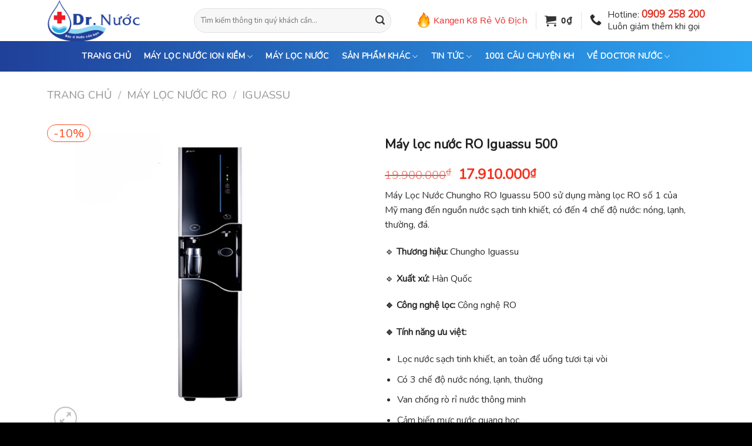

--- FILE ---
content_type: text/html; charset=UTF-8
request_url: https://doctornuoc.vn/san-pham/500/
body_size: 57134
content:




















































<!DOCTYPE html>
<!--[if IE 9 ]> <html lang="vi" prefix="og: https://ogp.me/ns#" class="ie9 loading-site no-js"> <![endif]-->
<!--[if IE 8 ]> <html lang="vi" prefix="og: https://ogp.me/ns#" class="ie8 loading-site no-js"> <![endif]-->
<!--[if (gte IE 9)|!(IE)]><!--><html lang="vi" prefix="og: https://ogp.me/ns#" class="loading-site no-js"> <!--<![endif]-->
<head><script>if(navigator.userAgent.match(/MSIE|Internet Explorer/i)||navigator.userAgent.match(/Trident\/7\..*?rv:11/i)){var href=document.location.href;if(!href.match(/[?&]nowprocket/)){if(href.indexOf("?")==-1){if(href.indexOf("#")==-1){document.location.href=href+"?nowprocket=1"}else{document.location.href=href.replace("#","?nowprocket=1#")}}else{if(href.indexOf("#")==-1){document.location.href=href+"&nowprocket=1"}else{document.location.href=href.replace("#","&nowprocket=1#")}}}}</script><script>class RocketLazyLoadScripts{constructor(e){this.triggerEvents=e,this.eventOptions={passive:!0},this.userEventListener=this.triggerListener.bind(this),this.delayedScripts={normal:[],async:[],defer:[]},this.allJQueries=[]}_addUserInteractionListener(e){this.triggerEvents.forEach((t=>window.addEventListener(t,e.userEventListener,e.eventOptions)))}_removeUserInteractionListener(e){this.triggerEvents.forEach((t=>window.removeEventListener(t,e.userEventListener,e.eventOptions)))}triggerListener(){this._removeUserInteractionListener(this),"loading"===document.readyState?document.addEventListener("DOMContentLoaded",this._loadEverythingNow.bind(this)):this._loadEverythingNow()}async _loadEverythingNow(){this._delayEventListeners(),this._delayJQueryReady(this),this._handleDocumentWrite(),this._registerAllDelayedScripts(),this._preloadAllScripts(),await this._loadScriptsFromList(this.delayedScripts.normal),await this._loadScriptsFromList(this.delayedScripts.defer),await this._loadScriptsFromList(this.delayedScripts.async),await this._triggerDOMContentLoaded(),await this._triggerWindowLoad(),window.dispatchEvent(new Event("rocket-allScriptsLoaded"))}_registerAllDelayedScripts(){document.querySelectorAll("script[type=rocketlazyloadscript]").forEach((e=>{e.hasAttribute("src")?e.hasAttribute("async")&&!1!==e.async?this.delayedScripts.async.push(e):e.hasAttribute("defer")&&!1!==e.defer||"module"===e.getAttribute("data-rocket-type")?this.delayedScripts.defer.push(e):this.delayedScripts.normal.push(e):this.delayedScripts.normal.push(e)}))}async _transformScript(e){return await this._requestAnimFrame(),new Promise((t=>{const n=document.createElement("script");let r;[...e.attributes].forEach((e=>{let t=e.nodeName;"type"!==t&&("data-rocket-type"===t&&(t="type",r=e.nodeValue),n.setAttribute(t,e.nodeValue))})),e.hasAttribute("src")?(n.addEventListener("load",t),n.addEventListener("error",t)):(n.text=e.text,t()),e.parentNode.replaceChild(n,e)}))}async _loadScriptsFromList(e){const t=e.shift();return t?(await this._transformScript(t),this._loadScriptsFromList(e)):Promise.resolve()}_preloadAllScripts(){var e=document.createDocumentFragment();[...this.delayedScripts.normal,...this.delayedScripts.defer,...this.delayedScripts.async].forEach((t=>{const n=t.getAttribute("src");if(n){const t=document.createElement("link");t.href=n,t.rel="preload",t.as="script",e.appendChild(t)}})),document.head.appendChild(e)}_delayEventListeners(){let e={};function t(t,n){!function(t){function n(n){return e[t].eventsToRewrite.indexOf(n)>=0?"rocket-"+n:n}e[t]||(e[t]={originalFunctions:{add:t.addEventListener,remove:t.removeEventListener},eventsToRewrite:[]},t.addEventListener=function(){arguments[0]=n(arguments[0]),e[t].originalFunctions.add.apply(t,arguments)},t.removeEventListener=function(){arguments[0]=n(arguments[0]),e[t].originalFunctions.remove.apply(t,arguments)})}(t),e[t].eventsToRewrite.push(n)}function n(e,t){let n=e[t];Object.defineProperty(e,t,{get:()=>n||function(){},set(r){e["rocket"+t]=n=r}})}t(document,"DOMContentLoaded"),t(window,"DOMContentLoaded"),t(window,"load"),t(window,"pageshow"),t(document,"readystatechange"),n(document,"onreadystatechange"),n(window,"onload"),n(window,"onpageshow")}_delayJQueryReady(e){let t=window.jQuery;Object.defineProperty(window,"jQuery",{get:()=>t,set(n){if(n&&n.fn&&!e.allJQueries.includes(n)){n.fn.ready=n.fn.init.prototype.ready=function(t){e.domReadyFired?t.bind(document)(n):document.addEventListener("rocket-DOMContentLoaded",(()=>t.bind(document)(n)))};const t=n.fn.on;n.fn.on=n.fn.init.prototype.on=function(){if(this[0]===window){function e(e){return e.split(" ").map((e=>"load"===e||0===e.indexOf("load.")?"rocket-jquery-load":e)).join(" ")}"string"==typeof arguments[0]||arguments[0]instanceof String?arguments[0]=e(arguments[0]):"object"==typeof arguments[0]&&Object.keys(arguments[0]).forEach((t=>{delete Object.assign(arguments[0],{[e(t)]:arguments[0][t]})[t]}))}return t.apply(this,arguments),this},e.allJQueries.push(n)}t=n}})}async _triggerDOMContentLoaded(){this.domReadyFired=!0,await this._requestAnimFrame(),document.dispatchEvent(new Event("rocket-DOMContentLoaded")),await this._requestAnimFrame(),window.dispatchEvent(new Event("rocket-DOMContentLoaded")),await this._requestAnimFrame(),document.dispatchEvent(new Event("rocket-readystatechange")),await this._requestAnimFrame(),document.rocketonreadystatechange&&document.rocketonreadystatechange()}async _triggerWindowLoad(){await this._requestAnimFrame(),window.dispatchEvent(new Event("rocket-load")),await this._requestAnimFrame(),window.rocketonload&&window.rocketonload(),await this._requestAnimFrame(),this.allJQueries.forEach((e=>e(window).trigger("rocket-jquery-load"))),window.dispatchEvent(new Event("rocket-pageshow")),await this._requestAnimFrame(),window.rocketonpageshow&&window.rocketonpageshow()}_handleDocumentWrite(){const e=new Map;document.write=document.writeln=function(t){const n=document.currentScript,r=document.createRange(),i=n.parentElement;let o=e.get(n);void 0===o&&(o=n.nextSibling,e.set(n,o));const a=document.createDocumentFragment();r.setStart(a,0),a.appendChild(r.createContextualFragment(t)),i.insertBefore(a,o)}}async _requestAnimFrame(){return new Promise((e=>requestAnimationFrame(e)))}static run(){const e=new RocketLazyLoadScripts(["keydown","mousemove","touchmove","touchstart","touchend","wheel"]);e._addUserInteractionListener(e)}}RocketLazyLoadScripts.run();</script>

<div id="fb-root"></div>
<script type="rocketlazyloadscript" async defer crossorigin="anonymous" src="https://connect.facebook.net/vi_VN/sdk.js#xfbml=1&version=v14.0&appId=132642517347264&autoLogAppEvents=1" nonce="370pFZXN"></script>	

	<script type="rocketlazyloadscript">(function(html){html.className = html.className.replace(/\bno-js\b/,'js')})(document.documentElement);</script>
	<style>img:is([sizes="auto" i], [sizes^="auto," i]) { contain-intrinsic-size: 3000px 1500px }</style>
	    <link rel="preload" href="/wp-content/themes/flatsome/assets/css/icons/fl-icons.woff2" as="font" type="font/woff2" crossorigin>
<meta name="viewport" content="width=device-width, initial-scale=1, maximum-scale=1" />
<!-- Tối ưu hóa công cụ tìm kiếm bởi Rank Math PRO - https://rankmath.com/ -->
<title>Máy lọc nước RO Iguassu 500 - Doctornuoc.vn</title><link rel="stylesheet" href="https://doctornuoc.vn/wp-content/cache/min/1/971c6bb3b7c42b112ccb0e24f42cca3e.css" media="all" data-minify="1" />
<meta name="description" content="Cảm biến quang học mực nước.Van tự khóa khi phát hiện rò rỉ nước.Dung tích nước thường 7L/nóng 1.5L/lạnh 3LTrọng lượng: 30.4 KgKích thước: 295W * 384D * 1170H"/>
<meta name="robots" content="nofollow, index, max-snippet:-1, max-video-preview:-1, max-image-preview:large"/>
<link rel="canonical" href="https://doctornuoc.vn/san-pham/500/" />
<meta property="og:locale" content="vi_VN" />
<meta property="og:type" content="product" />
<meta property="og:title" content="Máy lọc nước RO Iguassu 500 - Doctornuoc.vn" />
<meta property="og:description" content="Cảm biến quang học mực nước.Van tự khóa khi phát hiện rò rỉ nước.Dung tích nước thường 7L/nóng 1.5L/lạnh 3LTrọng lượng: 30.4 KgKích thước: 295W * 384D * 1170H" />
<meta property="og:url" content="https://doctornuoc.vn/san-pham/500/" />
<meta property="og:site_name" content="Doctor Nước - Chuyên gia về máy lọc nước" />
<meta property="og:updated_time" content="2025-06-19T17:34:32+07:00" />
<meta property="og:image" content="https://doctornuoc.vn/wp-content/uploads/2022/05/May-loc-nuoc-RO-Iguassu-500.jpg" />
<meta property="og:image:secure_url" content="https://doctornuoc.vn/wp-content/uploads/2022/05/May-loc-nuoc-RO-Iguassu-500.jpg" />
<meta property="og:image:width" content="900" />
<meta property="og:image:height" content="900" />
<meta property="og:image:alt" content="Máy lọc nước RO Iguassu 500" />
<meta property="og:image:type" content="image/jpeg" />
<meta property="product:price:amount" content="17910000" />
<meta property="product:price:currency" content="VND" />
<meta property="product:availability" content="instock" />
<meta name="twitter:card" content="summary_large_image" />
<meta name="twitter:title" content="Máy lọc nước RO Iguassu 500 - Doctornuoc.vn" />
<meta name="twitter:description" content="Cảm biến quang học mực nước.Van tự khóa khi phát hiện rò rỉ nước.Dung tích nước thường 7L/nóng 1.5L/lạnh 3LTrọng lượng: 30.4 KgKích thước: 295W * 384D * 1170H" />
<meta name="twitter:image" content="https://doctornuoc.vn/wp-content/uploads/2022/05/May-loc-nuoc-RO-Iguassu-500.jpg" />
<meta name="twitter:label1" content="Giá" />
<meta name="twitter:data1" content="17.910.000&#8363;" />
<meta name="twitter:label2" content="Tình trạng sẵn có" />
<meta name="twitter:data2" content="Còn hàng" />
<!-- /Plugin SEO WordPress Rank Math -->

<link rel='dns-prefetch' href='//use.fontawesome.com' />
<link rel='dns-prefetch' href='//fonts.googleapis.com' />
<link rel="alternate" type="application/rss+xml" title="Dòng thông tin Doctor Nước - Chuyên gia về máy lọc nước &raquo;" href="https://doctornuoc.vn/feed/" />
<link rel="alternate" type="application/rss+xml" title="Doctor Nước - Chuyên gia về máy lọc nước &raquo; Dòng bình luận" href="https://doctornuoc.vn/comments/feed/" />
<link rel="alternate" type="application/rss+xml" title="Doctor Nước - Chuyên gia về máy lọc nước &raquo; Máy lọc nước RO Iguassu 500 Dòng bình luận" href="https://doctornuoc.vn/san-pham/500/feed/" />
<style id='classic-theme-styles-inline-css' type='text/css'>
/*! This file is auto-generated */
.wp-block-button__link{color:#fff;background-color:#32373c;border-radius:9999px;box-shadow:none;text-decoration:none;padding:calc(.667em + 2px) calc(1.333em + 2px);font-size:1.125em}.wp-block-file__button{background:#32373c;color:#fff;text-decoration:none}
</style>






<style id='woof-inline-css' type='text/css'>

.woof_products_top_panel li span, .woof_products_top_panel2 li span{background: url(https://doctornuoc.vn/wp-content/plugins/woocommerce-products-filter/img/delete.png);background-size: 14px 14px;background-repeat: no-repeat;background-position: right;}
.woof_edit_view{
                    display: none;
                }

</style>
















<style id='woocommerce-inline-inline-css' type='text/css'>
.woocommerce form .form-row .required { visibility: visible; }
</style>











<style id='popup-maker-site-inline-css' type='text/css'>
/* Popup Google Fonts */
@import url('//fonts.googleapis.com/css?family=Montserrat:100');

/* Popup Theme 9672: Floating Bar - Soft Blue */
.pum-theme-9672, .pum-theme-floating-bar-2 { background-color: rgba( 255, 255, 255, 0.00 ) } 
.pum-theme-9672 .pum-container, .pum-theme-floating-bar-2 .pum-container { padding: 8px; border-radius: 0px; border: 1px none #000000; box-shadow: 1px 1px 3px 0px rgba( 2, 2, 2, 0.23 ); background-color: rgba( 238, 246, 252, 1.00 ) } 
.pum-theme-9672 .pum-title, .pum-theme-floating-bar-2 .pum-title { color: #505050; text-align: left; text-shadow: 0px 0px 0px rgba( 2, 2, 2, 0.23 ); font-family: inherit; font-weight: 400; font-size: 32px; line-height: 36px } 
.pum-theme-9672 .pum-content, .pum-theme-floating-bar-2 .pum-content { color: #505050; font-family: inherit; font-weight: 400 } 
.pum-theme-9672 .pum-content + .pum-close, .pum-theme-floating-bar-2 .pum-content + .pum-close { position: absolute; height: 18px; width: 18px; left: auto; right: 5px; bottom: auto; top: 50%; padding: 0px; color: #505050; font-family: Sans-Serif; font-weight: 700; font-size: 15px; line-height: 18px; border: 1px solid #505050; border-radius: 15px; box-shadow: 0px 0px 0px 0px rgba( 2, 2, 2, 0.00 ); text-shadow: 0px 0px 0px rgba( 0, 0, 0, 0.00 ); background-color: rgba( 255, 255, 255, 0.00 ); transform: translate(0, -50%) } 

/* Popup Theme 9673: Content Only - For use with page builders or block editor */
.pum-theme-9673, .pum-theme-content-only-2 { background-color: rgba( 0, 0, 0, 0.70 ) } 
.pum-theme-9673 .pum-container, .pum-theme-content-only-2 .pum-container { padding: 0px; border-radius: 0px; border: 1px none #000000; box-shadow: 0px 0px 0px 0px rgba( 2, 2, 2, 0.00 ) } 
.pum-theme-9673 .pum-title, .pum-theme-content-only-2 .pum-title { color: #000000; text-align: left; text-shadow: 0px 0px 0px rgba( 2, 2, 2, 0.23 ); font-family: inherit; font-weight: 400; font-size: 32px; line-height: 36px } 
.pum-theme-9673 .pum-content, .pum-theme-content-only-2 .pum-content { color: #8c8c8c; font-family: inherit; font-weight: 400 } 
.pum-theme-9673 .pum-content + .pum-close, .pum-theme-content-only-2 .pum-content + .pum-close { position: absolute; height: 18px; width: 18px; left: auto; right: 7px; bottom: auto; top: 7px; padding: 0px; color: #000000; font-family: inherit; font-weight: 700; font-size: 20px; line-height: 20px; border: 1px none #ffffff; border-radius: 15px; box-shadow: 0px 0px 0px 0px rgba( 2, 2, 2, 0.00 ); text-shadow: 0px 0px 0px rgba( 0, 0, 0, 0.00 ); background-color: rgba( 255, 255, 255, 0.00 ) } 

/* Popup Theme 9670: Floating Bar - Soft Blue */
.pum-theme-9670, .pum-theme-floating-bar { background-color: rgba( 255, 255, 255, 0.00 ) } 
.pum-theme-9670 .pum-container, .pum-theme-floating-bar .pum-container { padding: 8px; border-radius: 0px; border: 1px none #000000; box-shadow: 1px 1px 3px 0px rgba( 2, 2, 2, 0.23 ); background-color: rgba( 238, 246, 252, 1.00 ) } 
.pum-theme-9670 .pum-title, .pum-theme-floating-bar .pum-title { color: #505050; text-align: left; text-shadow: 0px 0px 0px rgba( 2, 2, 2, 0.23 ); font-family: inherit; font-weight: 400; font-size: 32px; line-height: 36px } 
.pum-theme-9670 .pum-content, .pum-theme-floating-bar .pum-content { color: #505050; font-family: inherit; font-weight: 400 } 
.pum-theme-9670 .pum-content + .pum-close, .pum-theme-floating-bar .pum-content + .pum-close { position: absolute; height: 18px; width: 18px; left: auto; right: 5px; bottom: auto; top: 50%; padding: 0px; color: #505050; font-family: Sans-Serif; font-weight: 700; font-size: 15px; line-height: 18px; border: 1px solid #505050; border-radius: 15px; box-shadow: 0px 0px 0px 0px rgba( 2, 2, 2, 0.00 ); text-shadow: 0px 0px 0px rgba( 0, 0, 0, 0.00 ); background-color: rgba( 255, 255, 255, 0.00 ); transform: translate(0, -50%) } 

/* Popup Theme 9671: Content Only - For use with page builders or block editor */
.pum-theme-9671, .pum-theme-content-only { background-color: rgba( 0, 0, 0, 0.70 ) } 
.pum-theme-9671 .pum-container, .pum-theme-content-only .pum-container { padding: 0px; border-radius: 0px; border: 1px none #000000; box-shadow: 0px 0px 0px 0px rgba( 2, 2, 2, 0.00 ) } 
.pum-theme-9671 .pum-title, .pum-theme-content-only .pum-title { color: #000000; text-align: left; text-shadow: 0px 0px 0px rgba( 2, 2, 2, 0.23 ); font-family: inherit; font-weight: 400; font-size: 32px; line-height: 36px } 
.pum-theme-9671 .pum-content, .pum-theme-content-only .pum-content { color: #8c8c8c; font-family: inherit; font-weight: 400 } 
.pum-theme-9671 .pum-content + .pum-close, .pum-theme-content-only .pum-content + .pum-close { position: absolute; height: 18px; width: 18px; left: auto; right: 7px; bottom: auto; top: 7px; padding: 0px; color: #000000; font-family: inherit; font-weight: 700; font-size: 20px; line-height: 20px; border: 1px none #ffffff; border-radius: 15px; box-shadow: 0px 0px 0px 0px rgba( 2, 2, 2, 0.00 ); text-shadow: 0px 0px 0px rgba( 0, 0, 0, 0.00 ); background-color: rgba( 255, 255, 255, 0.00 ) } 

/* Popup Theme 4062: Default Theme */
.pum-theme-4062, .pum-theme-default-theme { background-color: rgba( 255, 255, 255, 1.00 ) } 
.pum-theme-4062 .pum-container, .pum-theme-default-theme .pum-container { padding: 18px; border-radius: 0px; border: 1px none #000000; box-shadow: 1px 1px 3px 0px rgba( 2, 2, 2, 0.23 ); background-color: rgba( 249, 249, 249, 1.00 ) } 
.pum-theme-4062 .pum-title, .pum-theme-default-theme .pum-title { color: #000000; text-align: left; text-shadow: 0px 0px 0px rgba( 2, 2, 2, 0.23 ); font-family: inherit; font-weight: 400; font-size: 32px; font-style: normal; line-height: 36px } 
.pum-theme-4062 .pum-content, .pum-theme-default-theme .pum-content { color: #8c8c8c; font-family: inherit; font-weight: 400; font-style: inherit } 
.pum-theme-4062 .pum-content + .pum-close, .pum-theme-default-theme .pum-content + .pum-close { position: absolute; height: auto; width: auto; left: auto; right: 0px; bottom: auto; top: 0px; padding: 8px; color: #ffffff; font-family: inherit; font-weight: 400; font-size: 12px; font-style: inherit; line-height: 36px; border: 1px none #ffffff; border-radius: 0px; box-shadow: 1px 1px 3px 0px rgba( 2, 2, 2, 0.23 ); text-shadow: 0px 0px 0px rgba( 0, 0, 0, 0.23 ); background-color: rgba( 0, 183, 205, 1.00 ) } 

/* Popup Theme 4063: Light Box */
.pum-theme-4063, .pum-theme-lightbox { background-color: rgba( 0, 0, 0, 0.60 ) } 
.pum-theme-4063 .pum-container, .pum-theme-lightbox .pum-container { padding: 18px; border-radius: 3px; border: 8px solid #000000; box-shadow: 0px 0px 30px 0px rgba( 2, 2, 2, 1.00 ); background-color: rgba( 255, 255, 255, 1.00 ) } 
.pum-theme-4063 .pum-title, .pum-theme-lightbox .pum-title { color: #000000; text-align: left; text-shadow: 0px 0px 0px rgba( 2, 2, 2, 0.23 ); font-family: inherit; font-weight: 100; font-size: 32px; line-height: 36px } 
.pum-theme-4063 .pum-content, .pum-theme-lightbox .pum-content { color: #000000; font-family: inherit; font-weight: 100 } 
.pum-theme-4063 .pum-content + .pum-close, .pum-theme-lightbox .pum-content + .pum-close { position: absolute; height: 26px; width: 26px; left: auto; right: -13px; bottom: auto; top: -13px; padding: 0px; color: #ffffff; font-family: Arial; font-weight: 100; font-size: 24px; line-height: 24px; border: 2px solid #ffffff; border-radius: 26px; box-shadow: 0px 0px 15px 1px rgba( 2, 2, 2, 0.75 ); text-shadow: 0px 0px 0px rgba( 0, 0, 0, 0.23 ); background-color: rgba( 0, 0, 0, 1.00 ) } 

/* Popup Theme 4064: Enterprise Blue */
.pum-theme-4064, .pum-theme-enterprise-blue { background-color: rgba( 0, 0, 0, 0.70 ) } 
.pum-theme-4064 .pum-container, .pum-theme-enterprise-blue .pum-container { padding: 28px; border-radius: 5px; border: 1px none #000000; box-shadow: 0px 10px 25px 4px rgba( 2, 2, 2, 0.50 ); background-color: rgba( 255, 255, 255, 1.00 ) } 
.pum-theme-4064 .pum-title, .pum-theme-enterprise-blue .pum-title { color: #315b7c; text-align: left; text-shadow: 0px 0px 0px rgba( 2, 2, 2, 0.23 ); font-family: inherit; font-weight: 100; font-size: 34px; line-height: 36px } 
.pum-theme-4064 .pum-content, .pum-theme-enterprise-blue .pum-content { color: #2d2d2d; font-family: inherit; font-weight: 100 } 
.pum-theme-4064 .pum-content + .pum-close, .pum-theme-enterprise-blue .pum-content + .pum-close { position: absolute; height: 28px; width: 28px; left: auto; right: 8px; bottom: auto; top: 8px; padding: 4px; color: #ffffff; font-family: Times New Roman; font-weight: 100; font-size: 20px; line-height: 20px; border: 1px none #ffffff; border-radius: 42px; box-shadow: 0px 0px 0px 0px rgba( 2, 2, 2, 0.23 ); text-shadow: 0px 0px 0px rgba( 0, 0, 0, 0.23 ); background-color: rgba( 49, 91, 124, 1.00 ) } 

/* Popup Theme 4065: Hello Box */
.pum-theme-4065, .pum-theme-hello-box { background-color: rgba( 0, 0, 0, 0.75 ) } 
.pum-theme-4065 .pum-container, .pum-theme-hello-box .pum-container { padding: 30px; border-radius: 80px; border: 14px solid #81d742; box-shadow: 0px 0px 0px 0px rgba( 2, 2, 2, 0.00 ); background-color: rgba( 255, 255, 255, 1.00 ) } 
.pum-theme-4065 .pum-title, .pum-theme-hello-box .pum-title { color: #2d2d2d; text-align: left; text-shadow: 0px 0px 0px rgba( 2, 2, 2, 0.23 ); font-family: Montserrat; font-weight: 100; font-size: 32px; line-height: 36px } 
.pum-theme-4065 .pum-content, .pum-theme-hello-box .pum-content { color: #2d2d2d; font-family: inherit; font-weight: 100 } 
.pum-theme-4065 .pum-content + .pum-close, .pum-theme-hello-box .pum-content + .pum-close { position: absolute; height: auto; width: auto; left: auto; right: -30px; bottom: auto; top: -30px; padding: 0px; color: #2d2d2d; font-family: Times New Roman; font-weight: 100; font-size: 32px; line-height: 28px; border: 1px none #ffffff; border-radius: 28px; box-shadow: 0px 0px 0px 0px rgba( 2, 2, 2, 0.23 ); text-shadow: 0px 0px 0px rgba( 0, 0, 0, 0.23 ); background-color: rgba( 255, 255, 255, 1.00 ) } 

/* Popup Theme 4066: Cutting Edge */
.pum-theme-4066, .pum-theme-cutting-edge { background-color: rgba( 0, 0, 0, 0.50 ) } 
.pum-theme-4066 .pum-container, .pum-theme-cutting-edge .pum-container { padding: 18px; border-radius: 0px; border: 1px none #000000; box-shadow: 0px 10px 25px 0px rgba( 2, 2, 2, 0.50 ); background-color: rgba( 30, 115, 190, 1.00 ) } 
.pum-theme-4066 .pum-title, .pum-theme-cutting-edge .pum-title { color: #ffffff; text-align: left; text-shadow: 0px 0px 0px rgba( 2, 2, 2, 0.23 ); font-family: Sans-Serif; font-weight: 100; font-size: 26px; line-height: 28px } 
.pum-theme-4066 .pum-content, .pum-theme-cutting-edge .pum-content { color: #ffffff; font-family: inherit; font-weight: 100 } 
.pum-theme-4066 .pum-content + .pum-close, .pum-theme-cutting-edge .pum-content + .pum-close { position: absolute; height: 24px; width: 24px; left: auto; right: 0px; bottom: auto; top: 0px; padding: 0px; color: #1e73be; font-family: Times New Roman; font-weight: 100; font-size: 32px; line-height: 24px; border: 1px none #ffffff; border-radius: 0px; box-shadow: -1px 1px 1px 0px rgba( 2, 2, 2, 0.10 ); text-shadow: -1px 1px 1px rgba( 0, 0, 0, 0.10 ); background-color: rgba( 238, 238, 34, 1.00 ) } 

/* Popup Theme 4067: Framed Border */
.pum-theme-4067, .pum-theme-framed-border { background-color: rgba( 255, 255, 255, 0.50 ) } 
.pum-theme-4067 .pum-container, .pum-theme-framed-border .pum-container { padding: 18px; border-radius: 0px; border: 20px outset #dd3333; box-shadow: 1px 1px 3px 0px rgba( 2, 2, 2, 0.97 ) inset; background-color: rgba( 255, 251, 239, 1.00 ) } 
.pum-theme-4067 .pum-title, .pum-theme-framed-border .pum-title { color: #000000; text-align: left; text-shadow: 0px 0px 0px rgba( 2, 2, 2, 0.23 ); font-family: inherit; font-weight: 100; font-size: 32px; line-height: 36px } 
.pum-theme-4067 .pum-content, .pum-theme-framed-border .pum-content { color: #2d2d2d; font-family: inherit; font-weight: 100 } 
.pum-theme-4067 .pum-content + .pum-close, .pum-theme-framed-border .pum-content + .pum-close { position: absolute; height: 20px; width: 20px; left: auto; right: -20px; bottom: auto; top: -20px; padding: 0px; color: #ffffff; font-family: Tahoma; font-weight: 700; font-size: 16px; line-height: 18px; border: 1px none #ffffff; border-radius: 0px; box-shadow: 0px 0px 0px 0px rgba( 2, 2, 2, 0.23 ); text-shadow: 0px 0px 0px rgba( 0, 0, 0, 0.23 ); background-color: rgba( 0, 0, 0, 0.55 ) } 

#pum-19078 {z-index: 1999999999}

</style>

<style id='flatsome-main-inline-css' type='text/css'>
@font-face {
				font-family: "fl-icons";
				font-display: block;
				src: url(https://doctornuoc.vn/wp-content/themes/flatsome/assets/css/icons/fl-icons.eot?v=3.14.3);
				src:
					url(https://doctornuoc.vn/wp-content/themes/flatsome/assets/css/icons/fl-icons.eot#iefix?v=3.14.3) format("embedded-opentype"),
					url(https://doctornuoc.vn/wp-content/themes/flatsome/assets/css/icons/fl-icons.woff2?v=3.14.3) format("woff2"),
					url(https://doctornuoc.vn/wp-content/themes/flatsome/assets/css/icons/fl-icons.ttf?v=3.14.3) format("truetype"),
					url(https://doctornuoc.vn/wp-content/themes/flatsome/assets/css/icons/fl-icons.woff?v=3.14.3) format("woff"),
					url(https://doctornuoc.vn/wp-content/themes/flatsome/assets/css/icons/fl-icons.svg?v=3.14.3#fl-icons) format("svg");
			}
</style>


<link rel='stylesheet' id='flatsome-googlefonts-css' href='//fonts.googleapis.com/css?family=Nunito%3Aregular%2Cregular%2Cregular%2Cregular%7CRoboto%3Aregular%2Cregular&#038;display=auto&#038;ver=3.9' type='text/css' media='all' />
<script type="text/template" id="tmpl-variation-template">
	<div class="woocommerce-variation-description">{{{ data.variation.variation_description }}}</div>
	<div class="woocommerce-variation-price">{{{ data.variation.price_html }}}</div>
	<div class="woocommerce-variation-availability">{{{ data.variation.availability_html }}}</div>
</script>
<script type="text/template" id="tmpl-unavailable-variation-template">
	<p role="alert">Rất tiếc, sản phẩm này hiện không tồn tại. Hãy chọn một phương thức kết hợp khác.</p>
</script>
<script type="text/javascript" id="woof-husky-js-extra">
/* <![CDATA[ */
var woof_husky_txt = {"ajax_url":"https:\/\/doctornuoc.vn\/wp-admin\/admin-ajax.php","plugin_uri":"https:\/\/doctornuoc.vn\/wp-content\/plugins\/woocommerce-products-filter\/ext\/by_text\/","loader":"https:\/\/doctornuoc.vn\/wp-content\/plugins\/woocommerce-products-filter\/ext\/by_text\/assets\/img\/ajax-loader.gif","not_found":"Nothing found!","prev":"Prev","next":"Next","site_link":"https:\/\/doctornuoc.vn","default_data":{"placeholder":"","behavior":"title","search_by_full_word":0,"autocomplete":1,"how_to_open_links":0,"taxonomy_compatibility":0,"sku_compatibility":0,"custom_fields":"","search_desc_variant":0,"view_text_length":10,"min_symbols":3,"max_posts":10,"image":"","notes_for_customer":"","template":"default","max_open_height":300,"page":0}};
/* ]]> */
</script>
<script type="rocketlazyloadscript" data-rocket-type="text/javascript" src="https://doctornuoc.vn/wp-content/plugins/woocommerce-products-filter/ext/by_text/assets/js/husky.js?ver=1.3.6.4" id="woof-husky-js"></script>
<script type="text/javascript" src="https://doctornuoc.vn/wp-includes/js/jquery/jquery.min.js?ver=3.7.1" id="jquery-core-js"></script>
<script type="text/javascript" src="https://doctornuoc.vn/wp-includes/js/jquery/jquery-migrate.min.js?ver=3.4.1" id="jquery-migrate-js"></script>
<script type="text/javascript" src="https://doctornuoc.vn/wp-includes/js/underscore.min.js?ver=1.13.7" id="underscore-js"></script>
<script type="text/javascript" id="wp-util-js-extra">
/* <![CDATA[ */
var _wpUtilSettings = {"ajax":{"url":"\/wp-admin\/admin-ajax.php"}};
/* ]]> */
</script>
<script type="text/javascript" src="https://doctornuoc.vn/wp-includes/js/wp-util.min.js?ver=6.7.4" id="wp-util-js"></script>
<script type="rocketlazyloadscript" data-rocket-type="text/javascript" src="https://doctornuoc.vn/wp-content/plugins/woocommerce/assets/js/jquery-blockui/jquery.blockUI.min.js?ver=2.7.0-wc.9.5.3" id="jquery-blockui-js" data-wp-strategy="defer"></script>
<script type="text/javascript" id="wc-add-to-cart-js-extra">
/* <![CDATA[ */
var wc_add_to_cart_params = {"ajax_url":"\/wp-admin\/admin-ajax.php","wc_ajax_url":"\/?wc-ajax=%%endpoint%%","i18n_view_cart":"Xem gi\u1ecf h\u00e0ng","cart_url":"https:\/\/doctornuoc.vn\/gio-hang\/","is_cart":"","cart_redirect_after_add":"no"};
/* ]]> */
</script>
<script type="rocketlazyloadscript" data-rocket-type="text/javascript" src="https://doctornuoc.vn/wp-content/plugins/woocommerce/assets/js/frontend/add-to-cart.min.js?ver=9.5.3" id="wc-add-to-cart-js" defer="defer" data-wp-strategy="defer"></script>
<script type="rocketlazyloadscript" data-rocket-type="text/javascript" src="https://doctornuoc.vn/wp-content/plugins/woocommerce/assets/js/photoswipe/photoswipe.min.js?ver=4.1.1-wc.9.5.3" id="photoswipe-js" defer="defer" data-wp-strategy="defer"></script>
<script type="rocketlazyloadscript" data-rocket-type="text/javascript" src="https://doctornuoc.vn/wp-content/plugins/woocommerce/assets/js/photoswipe/photoswipe-ui-default.min.js?ver=4.1.1-wc.9.5.3" id="photoswipe-ui-default-js" defer="defer" data-wp-strategy="defer"></script>
<script type="text/javascript" id="wc-single-product-js-extra">
/* <![CDATA[ */
var wc_single_product_params = {"i18n_required_rating_text":"Vui l\u00f2ng ch\u1ecdn m\u1ed9t m\u1ee9c \u0111\u00e1nh gi\u00e1","i18n_product_gallery_trigger_text":"Xem th\u01b0 vi\u1ec7n \u1ea3nh to\u00e0n m\u00e0n h\u00ecnh","review_rating_required":"yes","flexslider":{"rtl":false,"animation":"slide","smoothHeight":true,"directionNav":false,"controlNav":"thumbnails","slideshow":false,"animationSpeed":500,"animationLoop":false,"allowOneSlide":false},"zoom_enabled":"","zoom_options":[],"photoswipe_enabled":"1","photoswipe_options":{"shareEl":false,"closeOnScroll":false,"history":false,"hideAnimationDuration":0,"showAnimationDuration":0},"flexslider_enabled":""};
/* ]]> */
</script>
<script type="rocketlazyloadscript" data-rocket-type="text/javascript" src="https://doctornuoc.vn/wp-content/plugins/woocommerce/assets/js/frontend/single-product.min.js?ver=9.5.3" id="wc-single-product-js" defer="defer" data-wp-strategy="defer"></script>
<script type="text/javascript" src="https://doctornuoc.vn/wp-content/plugins/woocommerce/assets/js/js-cookie/js.cookie.min.js?ver=2.1.4-wc.9.5.3" id="js-cookie-js" defer="defer" data-wp-strategy="defer"></script>
<script type="text/javascript" id="woocommerce-js-extra">
/* <![CDATA[ */
var woocommerce_params = {"ajax_url":"\/wp-admin\/admin-ajax.php","wc_ajax_url":"\/?wc-ajax=%%endpoint%%"};
/* ]]> */
</script>
<script type="rocketlazyloadscript" data-rocket-type="text/javascript" src="https://doctornuoc.vn/wp-content/plugins/woocommerce/assets/js/frontend/woocommerce.min.js?ver=9.5.3" id="woocommerce-js" defer="defer" data-wp-strategy="defer"></script>
<script type="text/javascript" id="contactus-js-extra">
/* <![CDATA[ */
var arCUVars = {"url":"https:\/\/doctornuoc.vn\/wp-admin\/admin-ajax.php","version":"2.2.0","_wpnonce":"<input type=\"hidden\" id=\"_wpnonce\" name=\"_wpnonce\" value=\"b1e7f417b8\" \/><input type=\"hidden\" name=\"_wp_http_referer\" value=\"\/san-pham\/500\/\" \/>"};
/* ]]> */
</script>
<script type="rocketlazyloadscript" data-rocket-type="text/javascript" src="https://doctornuoc.vn/wp-content/plugins/ar-contactus/res/js/contactus.min.js?ver=2.2.0" id="contactus-js"></script>
<script type="rocketlazyloadscript" data-rocket-type="text/javascript" src="https://doctornuoc.vn/wp-content/plugins/ar-contactus/res/js/scripts.js?ver=2.2.0" id="contactus.scripts-js"></script>
<script type="text/javascript" src="https://doctornuoc.vn/wp-content/themes/flatsome-child/js/owl.carousel.js?ver=6.7.4" id="script-owl-js"></script>
<link rel="https://api.w.org/" href="https://doctornuoc.vn/wp-json/" /><link rel="alternate" title="JSON" type="application/json" href="https://doctornuoc.vn/wp-json/wp/v2/product/1257" /><link rel="EditURI" type="application/rsd+xml" title="RSD" href="https://doctornuoc.vn/xmlrpc.php?rsd" />
<link rel='shortlink' href='https://doctornuoc.vn/?p=1257' />
<link rel="alternate" title="oNhúng (JSON)" type="application/json+oembed" href="https://doctornuoc.vn/wp-json/oembed/1.0/embed?url=https%3A%2F%2Fdoctornuoc.vn%2Fsan-pham%2F500%2F" />
<link rel="alternate" title="oNhúng (XML)" type="text/xml+oembed" href="https://doctornuoc.vn/wp-json/oembed/1.0/embed?url=https%3A%2F%2Fdoctornuoc.vn%2Fsan-pham%2F500%2F&#038;format=xml" />
<style>.woocommerce-product-gallery{ opacity: 1 !important; }</style><!--[if IE]><link rel="stylesheet" type="text/css" href="https://doctornuoc.vn/wp-content/themes/flatsome/assets/css/ie-fallback.css"><script src="//cdnjs.cloudflare.com/ajax/libs/html5shiv/3.6.1/html5shiv.js"></script><script>var head = document.getElementsByTagName('head')[0],style = document.createElement('style');style.type = 'text/css';style.styleSheet.cssText = ':before,:after{content:none !important';head.appendChild(style);setTimeout(function(){head.removeChild(style);}, 0);</script><script src="https://doctornuoc.vn/wp-content/themes/flatsome/assets/libs/ie-flexibility.js"></script><![endif]--><meta name="google-site-verification" content="F7FJZHJ5FwM1D4x-nsZTnzAXnoCAoSXaF_lxIsmYfg0" />

<!-- Google Tag Manager -->
<script type="rocketlazyloadscript">(function(w,d,s,l,i){w[l]=w[l]||[];w[l].push({'gtm.start':
new Date().getTime(),event:'gtm.js'});var f=d.getElementsByTagName(s)[0],
j=d.createElement(s),dl=l!='dataLayer'?'&l='+l:'';j.async=true;j.src=
'https://www.googletagmanager.com/gtm.js?id='+i+dl;f.parentNode.insertBefore(j,f);
})(window,document,'script','dataLayer','GTM-TKC2Z2R');</script>
<!-- End Google Tag Manager -->	<noscript><style>.woocommerce-product-gallery{ opacity: 1 !important; }</style></noscript>
	<style class='wp-fonts-local' type='text/css'>
@font-face{font-family:Inter;font-style:normal;font-weight:300 900;font-display:fallback;src:url('https://doctornuoc.vn/wp-content/plugins/woocommerce/assets/fonts/Inter-VariableFont_slnt,wght.woff2') format('woff2');font-stretch:normal;}
@font-face{font-family:Cardo;font-style:normal;font-weight:400;font-display:fallback;src:url('https://doctornuoc.vn/wp-content/plugins/woocommerce/assets/fonts/cardo_normal_400.woff2') format('woff2');}
</style>
<link rel="icon" href="https://doctornuoc.vn/wp-content/uploads/2022/06/cropped-favicon-doctor-nuoc.png" sizes="32x32" />
<link rel="icon" href="https://doctornuoc.vn/wp-content/uploads/2022/06/cropped-favicon-doctor-nuoc.png" sizes="192x192" />
<link rel="apple-touch-icon" href="https://doctornuoc.vn/wp-content/uploads/2022/06/cropped-favicon-doctor-nuoc.png" />
<meta name="msapplication-TileImage" content="https://doctornuoc.vn/wp-content/uploads/2022/06/cropped-favicon-doctor-nuoc.png" />
<style id="custom-css" type="text/css">:root {--primary-color: #0a319c;}.full-width .ubermenu-nav, .container, .row{max-width: 1150px}.row.row-collapse{max-width: 1120px}.row.row-small{max-width: 1142.5px}.row.row-large{max-width: 1180px}.header-main{height: 70px}#logo img{max-height: 70px}#logo{width:220px;}.header-bottom{min-height: 52px}.header-top{min-height: 30px}.transparent .header-main{height: 30px}.transparent #logo img{max-height: 30px}.has-transparent + .page-title:first-of-type,.has-transparent + #main > .page-title,.has-transparent + #main > div > .page-title,.has-transparent + #main .page-header-wrapper:first-of-type .page-title{padding-top: 80px;}.header.show-on-scroll,.stuck .header-main{height:70px!important}.stuck #logo img{max-height: 70px!important}.search-form{ width: 90%;}.header-bg-color, .header-wrapper {background-color: rgba(255,255,255,0.9)}.header-bottom {background-color: #cc222b}.header-main .nav > li > a{line-height: 16px }.stuck .header-main .nav > li > a{line-height: 50px }.header-bottom-nav > li > a{line-height: 16px }@media (max-width: 549px) {.header-main{height: 70px}#logo img{max-height: 70px}}.main-menu-overlay{background-color: #2ca6f3}/* Color */.accordion-title.active, .has-icon-bg .icon .icon-inner,.logo a, .primary.is-underline, .primary.is-link, .badge-outline .badge-inner, .nav-outline > li.active> a,.nav-outline >li.active > a, .cart-icon strong,[data-color='primary'], .is-outline.primary{color: #0a319c;}/* Color !important */[data-text-color="primary"]{color: #0a319c!important;}/* Background Color */[data-text-bg="primary"]{background-color: #0a319c;}/* Background */.scroll-to-bullets a,.featured-title, .label-new.menu-item > a:after, .nav-pagination > li > .current,.nav-pagination > li > span:hover,.nav-pagination > li > a:hover,.has-hover:hover .badge-outline .badge-inner,button[type="submit"], .button.wc-forward:not(.checkout):not(.checkout-button), .button.submit-button, .button.primary:not(.is-outline),.featured-table .title,.is-outline:hover, .has-icon:hover .icon-label,.nav-dropdown-bold .nav-column li > a:hover, .nav-dropdown.nav-dropdown-bold > li > a:hover, .nav-dropdown-bold.dark .nav-column li > a:hover, .nav-dropdown.nav-dropdown-bold.dark > li > a:hover, .is-outline:hover, .tagcloud a:hover,.grid-tools a, input[type='submit']:not(.is-form), .box-badge:hover .box-text, input.button.alt,.nav-box > li > a:hover,.nav-box > li.active > a,.nav-pills > li.active > a ,.current-dropdown .cart-icon strong, .cart-icon:hover strong, .nav-line-bottom > li > a:before, .nav-line-grow > li > a:before, .nav-line > li > a:before,.banner, .header-top, .slider-nav-circle .flickity-prev-next-button:hover svg, .slider-nav-circle .flickity-prev-next-button:hover .arrow, .primary.is-outline:hover, .button.primary:not(.is-outline), input[type='submit'].primary, input[type='submit'].primary, input[type='reset'].button, input[type='button'].primary, .badge-inner{background-color: #0a319c;}/* Border */.nav-vertical.nav-tabs > li.active > a,.scroll-to-bullets a.active,.nav-pagination > li > .current,.nav-pagination > li > span:hover,.nav-pagination > li > a:hover,.has-hover:hover .badge-outline .badge-inner,.accordion-title.active,.featured-table,.is-outline:hover, .tagcloud a:hover,blockquote, .has-border, .cart-icon strong:after,.cart-icon strong,.blockUI:before, .processing:before,.loading-spin, .slider-nav-circle .flickity-prev-next-button:hover svg, .slider-nav-circle .flickity-prev-next-button:hover .arrow, .primary.is-outline:hover{border-color: #0a319c}.nav-tabs > li.active > a{border-top-color: #0a319c}.widget_shopping_cart_content .blockUI.blockOverlay:before { border-left-color: #0a319c }.woocommerce-checkout-review-order .blockUI.blockOverlay:before { border-left-color: #0a319c }/* Fill */.slider .flickity-prev-next-button:hover svg,.slider .flickity-prev-next-button:hover .arrow{fill: #0a319c;}/* Background Color */[data-icon-label]:after, .secondary.is-underline:hover,.secondary.is-outline:hover,.icon-label,.button.secondary:not(.is-outline),.button.alt:not(.is-outline), .badge-inner.on-sale, .button.checkout, .single_add_to_cart_button, .current .breadcrumb-step{ background-color:#46b3f9; }[data-text-bg="secondary"]{background-color: #46b3f9;}/* Color */.secondary.is-underline,.secondary.is-link, .secondary.is-outline,.stars a.active, .star-rating:before, .woocommerce-page .star-rating:before,.star-rating span:before, .color-secondary{color: #46b3f9}/* Color !important */[data-text-color="secondary"]{color: #46b3f9!important;}/* Border */.secondary.is-outline:hover{border-color:#46b3f9}body{font-size: 100%;}@media screen and (max-width: 549px){body{font-size: 100%;}}body{font-family:"Nunito", sans-serif}body{font-weight: 0}body{color: #2e2d2d}.nav > li > a {font-family:"Nunito", sans-serif;}.mobile-sidebar-levels-2 .nav > li > ul > li > a {font-family:"Nunito", sans-serif;}.nav > li > a {font-weight: 0;}.mobile-sidebar-levels-2 .nav > li > ul > li > a {font-weight: 0;}h1,h2,h3,h4,h5,h6,.heading-font, .off-canvas-center .nav-sidebar.nav-vertical > li > a{font-family: "Nunito", sans-serif;}h1,h2,h3,h4,h5,h6,.heading-font,.banner h1,.banner h2{font-weight: 0;}h1,h2,h3,h4,h5,h6,.heading-font{color: #1e1e1e;}.alt-font{font-family: "Roboto", sans-serif;}.alt-font{font-weight: 0!important;}.header:not(.transparent) .header-bottom-nav.nav > li > a{color: #ffffff;}.shop-page-title.featured-title .title-bg{ background-image: url(https://doctornuoc.vn/wp-content/uploads/2022/05/May-loc-nuoc-RO-Iguassu-500.jpg)!important;}@media screen and (min-width: 550px){.products .box-vertical .box-image{min-width: 300px!important;width: 300px!important;}}.footer-2{background-color: #ffffff}.absolute-footer, html{background-color: #000000}.page-title-small + main .product-container > .row{padding-top:0;}button[name='update_cart'] { display: none; }.label-new.menu-item > a:after{content:"New";}.label-hot.menu-item > a:after{content:"Hot";}.label-sale.menu-item > a:after{content:"Sale";}.label-popular.menu-item > a:after{content:"Popular";}</style>		<style type="text/css" id="wp-custom-css">
			

/* Css style video trang SP điệnt trường */
.video_dientruong_taiddtran .kk-star-ratings .kksr-stars{
	display:none;
}
.video_dientruong_taiddtran iframe {
	border-radius:10px;
}
.video.video-fit.mb {
	margin-bottom: 10px;
}
/* ---- */


#wpforms-submit-19066 {
    width: 100%;
    color: white;
	font-size: 18px;
    background-color: #204099;
}
#wpforms-submit-19052 {
    width: 100%;
    color: white;
	font-size: 18px;
    background-color: #204099;
}
.san-pham-bwt img{
	border-radius:10px!important;
}
.san-pham-bwt a{
	color: blue;
}
.radius_hinh_danhmuc img{
	border-radius:10px;
}
/* nevermind */
@media only screen and (min-width:600px){
.mfp-content .mfp-img{
	max-width:550px!important;
}
}
/* nevermind */
@media only screen and (max-width:600px){
.box-container {
    min-height: 335px;
}
}
/* nevermind */
/* background tin tức báo chí */
.background-blog{
  background-image: url(https://doctornuoc.vn/wp-content/uploads/2023/06/dien-thoai-20201103074417.png);
  height: 630px;
  background-position:center;
}
/* background tin tức báo chí */
/* Size ảnh review */
@media only screen and (min-width: 600px){
ul.cmt_attachment_img li img{
	min-width:7.5vw;
	border-radius:10px;
}
}
@media only screen and (max-width: 600px){
ul.cmt_attachment_img li img{
	min-width:22.5vw;
	border-radius:10px;
}
}
/* Size ảnh review */
.mycuz{
	padding-left: 0px!important;
		padding-right: 0px!important;
	padding-bottom: 3vh!important;

}
/* Ẩn section tài liệu sản phẩm */
#tai-lieu{
	display:none;
}
.tai-lieu-san-pham{
	display:none;
}
/* Ẩn section tài liệu sản phẩm */
@media only screen and (max-width: 850px){
	.widget_media_image{display: none;}
}
.nut-cta-san-pham{
	padding-bottom: 0px;
}
#custom_html-7{
		box-sizing: border-box;
    padding: 8px;
    border: solid 1px #d5d5d5;
}

.gift{
	display: none;
}
.dataTables_length, .dataTables_filter{
	display: none;
}
.sec-1001{
	height: 200px;
}
.a10001{
	position: relative!important;
	top: 150px!important;
}

	/* căn khoảng cách nút cta trong sản phẩm */
.nut-cta-san-pham{
	padding-bottom: 0px;
}
/* nút liên gọi đặt lịch tab đặt lịch trong sản phẩm */
@media only screen and (min-width: 850px){
.nut-lien-he-tab-dat-lich{
		padding-bottom:0px;
			top: 20px
	}
}
@media only screen and (max-width: 849px){
	.nut-lien-he-tab-dat-lich{
    padding-bottom: 0px;
	}
}
/*  */
.mau-nut-lien-he{
	background-color:#036799;
	
}
@media only screen and (max-width: 600px){

.doitackhachhang button {
	display: none;
}
.cam-ket-des{
	margin-bottom: -60px;
}
}
/* lịch form đặt lịch */
.flatpickr-current-month select.flatpickr-monthDropdown-months {
   display: inline !important;
   box-shadow: none !important;
}
.flatpickr-current-month input.cur-year {
   box-shadow: none !important;
}
/* Nút gửi CF7 */

#wpforms-submit-31661{
	width: 100%;
	color:white;
  background-color: #036799;
}
#wpforms-submit-29939{
	width: 100%;
	color:white;
  background-color: #036799;
}
#wpforms-submit-31391{
	width: 100%;
	color:white;
  background-color: #036799;
}
/* font-heading-mobi */
@media only screen and (max-width: 550px) {
h4> span {
    font-size: 17px!important;
}
}

/* form dặt lịch */
@media only screen and (min-width: 600px) {
	.wpforms-container.wpf-center {
     margin: 0 auto !important;
		max-width: 800px;}
		.form-lien-he{
			border: 2px solid;
			border-radius: 10px;
			box-shadow: 3px 3px 3px 3px;
		}
}
/* nút check màu xanh */
.fa-check-circle:before, .fa-circle-check:before {
    content: "\f058";
    color: green;
}
/* trong trang liên hệ */
.lien-he{
	border: 3px solid #036799;
	border-radius: 5px;
}

.doitac img{
	border: 1px solid #f2f2f2;
	border-radius: 5px;
	padding: 5px!important;
}
.section-doitac{
	height: 130px!important;
}
.doitac-lon{
	bottom:40px;
  box-shadow: 3px 3px 10px grey;
	border-radius:20px!important;
}
/* video youtube căn giữa */
.ytb-wrapper {
	width: 100%;
  max-width: 500px;
	position:relative;
	margin:auto;
}

.ytb-container {
   position: relative;
   width: 100%;
}

.ytb-video {
   position: absolute;
   top: 0;
   left: 0;
   bottom: 0;
   right: 0;
   width: 100%;
   height: 100%;
}
@media only screen and (max-width: 575px){
.ytb-wrapper {
    position: relative;
    width: 100%;
    height: 245px;
    margin-bottom: 10px;
}
}
/* nút thêm giỏ hàng mobile */
@media only screen and (max-width: 600px){
.product-info .cart .sticky-add-to-cart--active {
  width: 100%;
}
}
/* nút thêm giỏ hàng mobile */
.voucher{
	display:none;
}


#vc-zalo {
	bottom:210px!important;
}
#vc-phone{
		bottom:277px!important;
}
#vc-email
			{
bottom:344px!important;
	
	}
			
#vc-messenger {
    display: none !important;
}


button#vc-messenger2 {
    display: none;
}


.badge-container.absolute.left.top.z-1 {
    top: -18px;
	left: 8px;
}


ul.nav.header-nav.header-bottom-nav.nav-center.nav-size-medium.nav-spacing-large.nav-uppercase {
    font-size: 97%;
}
	

.col-inner.box-shadow-2.box-shadow-5-hover{
	
    border-radius: 10px;
    box-shadow: 2px 2px 5px grey;
	opacity: 80%;
	
}

.bang-so-sanh-dai-ly{
	box-shadow: 3px 3px 20px grey;
	background-color: whitesmoke;
}

.goibasic{
  box-shadow: 3px 3px 20px grey;
	background-color: white;
}


.tieudechinhsachdaily{
	color:#ee3d5d;
}

.text-baner-1001,div#text-432683999 {
    margin: 35px;
}
.ribbondesk{
    position: absolute;
    left: -20px;
    top: -4px;
    z-index: 1;
    overflow: hidden;
    width: 75px;
    height: 75px;
	text-align: right;align-content}

.ribbondesk span {
    font-size: 13px;
    font-weight: 700;
    color: #fff;
    text-transform: uppercase;
    text-align: center;
    line-height: 20px;
    transform: rotate(-45deg);
    -webkit-transform: rotate(-45deg);
    width: 100px;
    display: block;
    background: #79a70a;
    background: linear-gradient(#3978fe 0,#3978fe 100%);
    box-shadow: 0 3px 10px -5px #000;
    position: absolute;
    top: 19px;
    left: -21px;
}

.ribbon span {
    font-size: 13px;
    font-weight: 700;
    color: #fff;
    text-transform: uppercase;
    text-align: center;
    line-height: 20px;
    transform: rotate(-45deg);
    -webkit-transform: rotate(-45deg);
    width: 100px;
    display: block;
    background: #79a70a;
    background: linear-gradient(#3978fe 0,#3978fe 100%);
    box-shadow: 0 3px 10px -5px #000;
    position: absolute;
    top: 19px;
    left: -21px;
}

.nutdangkytuvan,button span{
	color:red;}
.goidoitac{
  box-shadow: 3px 3px 20px grey;
	background-color: white;
}
.goibasic{
  box-shadow: 3px 3px 20px grey;
	background-color: white;
}

.goistandard{
  box-shadow: 3px 3px 20px grey;
	background-color: white;
}



i.fa-solid.fa-check {
    color: #10B04B;
}

col-1226317224,#image_2094892013, img {
    border-radius: 0px;
}

div#col-1397284378 div#text-2487329661 {
    margin-left: 50px !important;
    margin-right: 50px !important;
}

.pricing-table .title {
    padding: 1.5em 15% !IMPORTANT;
    border-bottom: 1px solid #ececec;
}
.price.is-xxlarge {
    display: none;
}

.pricing-table .items {
    text-align: left;
	padding: 15px 0 0 10px;}



.tieude {
    margin-top: 30px;
    margin-bottom: 30px;
    text-align: center;
}

.col-inner.text-left.box-shadow-2.box-shadow-5-hover {
    border-radius: 10px;
    box-shadow: 2px 2px 5px grey;
	opacity: 80%;
}


.col-inner.text-right {
    height: 70px;
}

.message-box.relative.cta {
    box-shadow: 2px 2px 5px grey;
    background-color: white;
    border-radius: 5px;
    padding-top: 25px;
}


.text-center>div, .text-center>div>div, .text-center .is-divider, .text-center .star-rating, .text-center .is-star-rating {
    margin-left: auto;
    margin-right: auto;
}

.pricing-table .title {
    padding: 2.5em 15%;
    border-bottom: 1px solid #ececec;
}
.price.is-xxlarge {
    display: none;
}
.gclid-class{
	display: none;
}

.gift{
	display: none;
}
.showroom-ntv{
	line-height: 1.4!important;
}
.styles__OriginalPrice-sc-6jfdyd-4{
	font-size: 11px!important;
}

@media only screen and (max-width: 574px){
.ytb-wrapper {
	padding-top:50%;
	padding-bottom:50px;
}
}

.sticky-add-to-cart--active #vc-phone2 {
	display: none!important;
}
.vcmobile.Pro1, .single_add_to_cart_button{
background: linear-gradient(90deg, rgba(222,0,131,1) 0%, rgba(255,0,44,1) 100%)!important;}
.nav-dropdown a{
	color: black!important;
}
.woobt-title{
	font-size: 13px;
}
.gift-description{
	font-size: 13px;
}
.dvls_maps_sidebar_content a{
	color: blue;
}
#dvls_district{
	display: none;
}
#vc-email{
	bottom: 420px;
}
@media only screen and (max-width: 600px){
	.woocommerce-loop-product__title{
		height: auto!important;
	}
}
.mfp-content .mfp-img{
	width: 1200px!important;
}

.slide img{
	border-radius: 0!important;
}
.thuong-hieu{
	padding-bottom: 50px!important;
	padding-top: 50px!important;
}
.product-gallery .mb-half{
	margin-bottom: 0!important;
}
.gifts-title, .time-gift{
	padding-bottom: 15px;
}
.product-main{
	padding-bottom: 20px!important;
}
.woobt-products{
	padding-left: 5px!important;
}
.title-youtube{
	font-size: 13px!important;
}
.time-youtube{
	font-size: 12px!important;
}
.sub-title-gift{
	font-size: 12px!important;
}
.time-gift{
	display: flex!important;
	flex-direction: column!important;
font-size: 13px!important;
}
.time-gift .ux-timer{
    position: relative!important;
    left: -5px!important;
}

.infor span{
	font-size: 11px!important;
}
.term-description{
	padding-bottom: 40px!important;
}
.woocommerce-store-notice{
	background-color: #cc020c!important;
	padding: 6px!important;
}
.woocommerce-store-notice a{
	color: white;
}
panal.entry-content {
    padding-top: 1.5em;
    padding-bottom: -8.5em;
}

.mybox__title {
color: white;
background-color: red;
padding: 5px;
border-radius: 5px;
}
.mybox {
border: 2px solid red;
padding: 05px 05px 0px 5px;
border-radius: 5px;
	margin-bottom: 45px
}

@media only screen and (max-width: 574px){
	.hinh-anh-noi-bat .flickity-viewport{
		height: 17vmax!important;
	}
	.bai-viet .flickity-viewport{
		height: 33vmax!important;
		padding-bottom:10px;
	}
}
.flickity-viewport{
	height:30em;
}
		</style>
		<style id="flatsome-swatches-css" type="text/css">.variations td {display: block;}.variations td.label {display: flex;align-items: center;}</style><noscript><style id="rocket-lazyload-nojs-css">.rll-youtube-player, [data-lazy-src]{display:none !important;}</style></noscript><script type='application/ld+json'>
{
  "@context": "http://www.schema.org",
  "@type": "Organization",
  "name": "Doctor Nước",
  "url": "https://doctornuoc.vn/",
  "sameAs": [
     "www.facebook.com/doctornuoc",
     "www.youtube.com/@dr.nuoc-bacsinuoccuaban5277",
     "https://www.pinterest.com/drnuoc/",
	 "https://www.24h.com.vn/thi-truong-24h/vi-sao-may-loc-nuoc-wells-the-one-dat-nhung-van-duoc-san-don-c341a1521297.html",
	 "https://thanhnien.vn/may-loc-nuoc-cao-cap-han-quoc-wells-the-one-gia-nhap-thi-truong-viet-185231124115855654.htm",
	 "https://vtv.vn/doi-song/may-loc-nuoc-cao-cap-wells-the-one-lua-chon-thong-thai-nang-tam-song-khoe-2023112411580498.htm",
	 "https://tienphong.vn/may-loc-nuoc-nong-lanh-wells-the-one-mang-dang-cap-the-gioi-den-viet-nam-post1588870.tpo",
	 "https://alobacsi.com/tap-doan-ionfarms-chon-doctor-nuoc-lam-doi-tac-chien-luoc-phan-phoi-may-loc-nuoc-ion-kiem-thoi-trang.html",
	 "https://alobacsi.com/nguoi-viet-ua-chuong-thiet-bi-y-te-fuji-smart-tao-nuoc-ion-kiem-giau-hydrogen.html"
  ],
  "logo": "https://doctornuoc.vn/wp-content/uploads/2022/06/logo1-1.png",
  "image": "https://doctornuoc.vn/wp-content/uploads/2023/06/1-3.jpg",
  "description": "Doctor Nước là đơn vị cung cấp và phân phối các dòng máy lọc nước ion Kiềm chính hãng với giá rẻ nhất thị trường hiện nay với đa dạng các loại thương hiệu như: Fuji Smart, Kangen, Panasonic, import, ionia,…

Doctor Nước cũng là đơn vị tiên phong trong nghiên cứu, phát triển và cung cấp các dòng sản phẩm lọc nước chất lượng, hữu ích và phù hợp. Doctor Nước ứng dụng công nghệ và tinh gọn quy trình vận hành để cung cấp cho khách hàng sản phẩm chính hãng với giá tốt hơn, luôn có quà tặng đi kèm nhưng vẫn đảm bảo chính sách bảo hành, hậu mãi đầy đủ theo quy định được xác định từ nhà sản xuất.",
  "address": {
     "@type": "PostalAddress",
     "streetAddress": "103-105 Đường số 1, Phường 26, Quận Bình Thạnh, Thành phố Hồ Chí Minh",
     "addressLocality": "Hồ Chí Minh",
     "addressCountry": "Viet Nam"
  }
}
</script>
</head>

<body class="product-template-default single single-product postid-1257 theme-flatsome woocommerce woocommerce-page woocommerce-no-js lightbox nav-dropdown-has-arrow nav-dropdown-has-shadow nav-dropdown-has-border mobile-submenu-toggle">
	
	
          <script type="rocketlazyloadscript">
            jQuery(document).ready(function() {
if(jQuery('.owl-carousel').length > 0) {
              jQuery('.owl-carousel').owlCarousel({
     
 loop: false,
    margin: 20,
    nav: true,
	responsiveClass:true,
	 responsive:{
        0:{
            items:2,
			margin: 5,
			dots: false
        },
        600:{
            items:2,
			margin: 5,
			dots: false
        },
        1000:{
            items:4,
			dots: false
        }
}
            }) }

})
          </script>
	

<a class="skip-link screen-reader-text" href="#main">Skip to content</a>

<div id="wrapper">

	
	<header id="header" class="header has-sticky sticky-jump">
		<div class="header-wrapper">
			<div id="masthead" class="header-main ">
      <div class="header-inner flex-row container logo-left" role="navigation">

          <!-- Logo -->
          <div id="logo" class="flex-col logo">
            <!-- Header logo -->
<a href="https://doctornuoc.vn/" title="Doctor Nước &#8211; Chuyên gia về máy lọc nước" rel="home">
    <img width="220" height="70" src="https://doctornuoc.vn/wp-content/uploads/2022/06/logo1-1.png" class="header_logo header-logo" alt="Doctor Nước &#8211; Chuyên gia về máy lọc nước"/><img  width="220" height="70" src="https://doctornuoc.vn/wp-content/uploads/2022/06/logo-doctor-nuoc-white-2.png" class="header-logo-dark" alt="Doctor Nước &#8211; Chuyên gia về máy lọc nước"/></a>
          </div>

          <!-- Mobile Left Elements -->
          <div class="flex-col show-for-medium flex-left">
            <ul class="mobile-nav nav nav-left ">
              <li class="nav-icon has-icon">
  		<a href="#" data-open="#main-menu" data-pos="left" data-bg="main-menu-overlay" data-color="dark" class="is-small" aria-label="Menu" aria-controls="main-menu" aria-expanded="false">
		
		  <i class="icon-menu" ></i>
		  <span class="menu-title uppercase hide-for-small">Menu</span>		</a>
	</li>            </ul>
          </div>

          <!-- Left Elements -->
          <div class="flex-col hide-for-medium flex-left
            flex-grow">
            <ul class="header-nav header-nav-main nav nav-left  nav-uppercase" >
              <li class="header-search-form search-form html relative has-icon">
	<div class="header-search-form-wrapper">
		<div class="searchform-wrapper ux-search-box relative form-flat is-normal"><form role="search" method="get" class="searchform" action="https://doctornuoc.vn/">
	<div class="flex-row relative">
						<div class="flex-col flex-grow">
			<label class="screen-reader-text" for="woocommerce-product-search-field-0">Tìm kiếm:</label>
			<input type="search" id="woocommerce-product-search-field-0" class="search-field mb-0" placeholder="Tìm kiếm thông tin quý khách cần..." value="" name="s" />
			<input type="hidden" name="post_type" value="product" />
					</div>
		<div class="flex-col">
			<button type="submit" value="Tìm kiếm" class="ux-search-submit submit-button secondary button icon mb-0" aria-label="Submit">
				<i class="icon-search" ></i>			</button>
		</div>
	</div>
	<div class="live-search-results text-left z-top"></div>
</form>
</div>	</div>
</li>            </ul>
          </div>

          <!-- Right Elements -->
          <div class="flex-col hide-for-medium flex-right">
            <ul class="header-nav header-nav-main nav nav-right  nav-uppercase">
              <li class="html custom html_topbar_right"><a href="/san-pham/may-loc-nuoc-ion-kiem-kangen-leveluk-k8/">
<img src="data:image/svg+xml,%3Csvg%20xmlns='http://www.w3.org/2000/svg'%20viewBox='0%200%200%200'%3E%3C/svg%3E" title="fire" alt="fire" style="width:32px" data-lazy-src="/wp-content/themes/flatsome-child/img/fire.png"><noscript><img src="/wp-content/themes/flatsome-child/img/fire.png" title="fire" alt="fire" style="width:32px"></noscript><span style="
    color: #ed3636;
">Kangen K8 Rẻ Vô Địch</span>
</a></li><li class="header-divider"></li><li class="cart-item has-icon">

	<a href="https://doctornuoc.vn/gio-hang/" class="header-cart-link off-canvas-toggle nav-top-link is-small" data-open="#cart-popup" data-class="off-canvas-cart" title="Giỏ hàng" data-pos="right">

<span class="header-cart-title">
          <span class="cart-price"><span class="woocommerce-Price-amount amount"><bdi>0<span class="woocommerce-Price-currencySymbol">&#8363;</span></bdi></span></span>
  </span>

    <i class="icon-shopping-cart"
    data-icon-label="0">
  </i>
  </a>



  <!-- Cart Sidebar Popup -->
  <div id="cart-popup" class="mfp-hide widget_shopping_cart">
  <div class="cart-popup-inner inner-padding">
      <div class="cart-popup-title text-center">
          <h4 class="uppercase">Giỏ hàng</h4>
          <div class="is-divider"></div>
      </div>
      <div class="widget_shopping_cart_content">
          

	<p class="woocommerce-mini-cart__empty-message">Chưa có sản phẩm trong giỏ hàng.</p>


      </div>
            <div class="cart-sidebar-content relative"></div>  </div>
  </div>

</li>
<li class="header-divider"></li><li class="html custom html_topbar_left"><div style="
    display: flex;
    font-size: 15px;
"><i class="icon-phone" style="
    font-size: 20px;
    margin-top: 6px;
    margin-right: 10px;
"></i>
<div style="
    line-height: 20px;
"><div><span>Hotline: </span><a href="tel:0909258200" style="
    font-weight: bold;
    font-size: 17px;
    color: #dd2f22;
">0909 258 200</a><span> </span></div>
<div>Luôn giảm thêm khi gọi</div></div>
</div></li>            </ul>
          </div>

          <!-- Mobile Right Elements -->
          <div class="flex-col show-for-medium flex-right">
            <ul class="mobile-nav nav nav-right ">
              <li class="header-search header-search-dropdown has-icon has-dropdown menu-item-has-children">
	<div class="header-button">	<a href="#" aria-label="Tìm kiếm" class="icon primary button circle is-small"><i class="icon-search" ></i></a>
	</div>	<ul class="nav-dropdown nav-dropdown-default">
	 	<li class="header-search-form search-form html relative has-icon">
	<div class="header-search-form-wrapper">
		<div class="searchform-wrapper ux-search-box relative form-flat is-normal"><form role="search" method="get" class="searchform" action="https://doctornuoc.vn/">
	<div class="flex-row relative">
						<div class="flex-col flex-grow">
			<label class="screen-reader-text" for="woocommerce-product-search-field-1">Tìm kiếm:</label>
			<input type="search" id="woocommerce-product-search-field-1" class="search-field mb-0" placeholder="Tìm kiếm thông tin quý khách cần..." value="" name="s" />
			<input type="hidden" name="post_type" value="product" />
					</div>
		<div class="flex-col">
			<button type="submit" value="Tìm kiếm" class="ux-search-submit submit-button secondary button icon mb-0" aria-label="Submit">
				<i class="icon-search" ></i>			</button>
		</div>
	</div>
	<div class="live-search-results text-left z-top"></div>
</form>
</div>	</div>
</li>	</ul>
</li>
<li class="html custom html_top_right_text"><a href="/khuyen-mai-thang-nay">
<div class="khuyen-mai">
<?xml version="1.0" standalone="no"?>
<svg xmlns="http://www.w3.org/2000/svg" version="1.1" xmlns:xlink="http://www.w3.org/1999/xlink" xmlns:svgjs="http://svgjs.com/svgjs" width="512" height="512" x="0" y="0" viewBox="0 0 512 512" style="enable-background:new 0 0 512 512" xml:space="preserve" class="cpADQI"><g><script type="rocketlazyloadscript"></script><script type="rocketlazyloadscript" id="youtube-hd-fjdmkanbdloodhegphphhklnjfngoffa">var ythdlog = () => {};;var ythderror = () => {};</script>
<g xmlns="http://www.w3.org/2000/svg">
	<g>
		<path d="M446.906,299.769c-5.865-76.359-41.417-124.21-72.781-166.436C345.083,94.241,320,60.483,320,10.685    c0-4-2.24-7.656-5.792-9.489c-3.563-1.844-7.844-1.542-11.083,0.812c-47.104,33.706-86.406,90.515-100.135,144.719    c-9.531,37.737-10.792,80.161-10.969,108.18c-43.5-9.291-53.354-74.359-53.458-75.068c-0.49-3.375-2.552-6.312-5.552-7.916    c-3.031-1.583-6.594-1.698-9.667-0.177c-2.281,1.104-55.99,28.394-59.115,137.355C64.01,312.726,64,316.362,64,319.997    c0,105.857,86.135,191.987,192,191.987c0.146,0.01,0.302,0.031,0.427,0c0.042,0,0.083,0,0.135,0    C362.167,511.681,448,425.667,448,319.997C448,314.674,446.906,299.769,446.906,299.769z M256,490.652    c-35.292,0-64-30.581-64-68.172c0-1.281-0.01-2.573,0.083-4.156c0.427-15.853,3.438-26.675,6.74-33.873    c6.188,13.291,17.25,25.509,35.219,25.509c5.896,0,10.667-4.771,10.667-10.666c0-15.186,0.313-32.706,4.094-48.518    c3.365-14.02,11.406-28.936,21.594-40.893c4.531,15.52,13.365,28.081,21.99,40.341c12.344,17.54,25.104,35.675,27.344,66.6    c0.135,1.833,0.271,3.677,0.271,5.656C320,460.07,291.292,490.652,256,490.652z" fill="white" data-original="white"></path>
	</g>
</g>
</g></svg>
<span>Khuyến mãi</span>
</div>
</a></li><li class="cart-item has-icon">

      <a href="https://doctornuoc.vn/gio-hang/" class="header-cart-link off-canvas-toggle nav-top-link is-small" data-open="#cart-popup" data-class="off-canvas-cart" title="Giỏ hàng" data-pos="right">
  
    <i class="icon-shopping-cart"
    data-icon-label="0">
  </i>
  </a>

</li>
            </ul>
          </div>

      </div>
     
            <div class="container"><div class="top-divider full-width"></div></div>
      </div><div id="wide-nav" class="header-bottom wide-nav nav-dark flex-has-center hide-for-medium">
    <div class="flex-row container">

            
                        <div class="flex-col hide-for-medium flex-center">
                <ul class="nav header-nav header-bottom-nav nav-center  nav-size-medium nav-spacing-large nav-uppercase">
                    <li id="menu-item-19243" class="menu-item menu-item-type-post_type menu-item-object-page menu-item-home menu-item-19243 menu-item-design-default"><a href="https://doctornuoc.vn/" class="nav-top-link">TRANG CHỦ</a></li>
<li id="menu-item-19244" class="menu-item menu-item-type-taxonomy menu-item-object-product_cat menu-item-has-children menu-item-19244 menu-item-design-default has-dropdown"><a href="https://doctornuoc.vn/may-loc-nuoc-ion-kiem/" class="nav-top-link">MÁY LỌC NƯỚC ION KIỀM<i class="icon-angle-down" ></i></a>
<ul class="sub-menu nav-dropdown nav-dropdown-default">
	<li id="menu-item-19245" class="menu-item menu-item-type-custom menu-item-object-custom menu-item-has-children menu-item-19245 nav-dropdown-col"><a href="#">Thương Hiệu</a>
	<ul class="sub-menu nav-column nav-dropdown-default">
		<li id="menu-item-19247" class="menu-item menu-item-type-custom menu-item-object-custom menu-item-19247"><a href="/may-loc-nuoc-ion-kiem/fuji/">Fuji Smart</a></li>
		<li id="menu-item-19246" class="menu-item menu-item-type-custom menu-item-object-custom menu-item-19246"><a href="/may-loc-nuoc-ion-kiem/kangen/">Kangen Enagic</a></li>
		<li id="menu-item-19250" class="menu-item menu-item-type-custom menu-item-object-custom menu-item-19250"><a href="https://doctornuoc.vn//may-loc-nuoc-ion-kiem/fujiiryoki">Fujiiryoki</a></li>
		<li id="menu-item-19248" class="menu-item menu-item-type-custom menu-item-object-custom menu-item-19248"><a href="https://doctornuoc.vn/may-loc-nuoc-ion-kiem/panasonic/">Panasonic</a></li>
		<li id="menu-item-19249" class="menu-item menu-item-type-custom menu-item-object-custom menu-item-19249"><a href="/may-loc-nuoc-ion-kiem/impart/">Impart</a></li>
		<li id="menu-item-19251" class="menu-item menu-item-type-custom menu-item-object-custom menu-item-19251"><a href="/may-loc-nuoc-ion-kiem">Xem tất cả 50+ máy</a></li>
	</ul>
</li>
	<li id="menu-item-19252" class="menu-item menu-item-type-custom menu-item-object-custom menu-item-has-children menu-item-19252 nav-dropdown-col"><a href="#">Theo giá</a>
	<ul class="sub-menu nav-column nav-dropdown-default">
		<li id="menu-item-19254" class="menu-item menu-item-type-taxonomy menu-item-object-product_cat menu-item-19254"><a href="https://doctornuoc.vn/gia-re-duoi-30-trieu/">Giá rẻ dưới 30 triệu</a></li>
		<li id="menu-item-19255" class="menu-item menu-item-type-taxonomy menu-item-object-product_cat menu-item-19255"><a href="https://doctornuoc.vn/tu-30-50-trieu/">Giá tốt từ 30 &#8211; 50 triệu</a></li>
		<li id="menu-item-19257" class="menu-item menu-item-type-taxonomy menu-item-object-product_cat menu-item-19257"><a href="https://doctornuoc.vn/tu-50-70-trieu/">Từ 50 &#8211; 70 triệu (Bán chạy nhất)</a></li>
		<li id="menu-item-19253" class="menu-item menu-item-type-taxonomy menu-item-object-product_cat menu-item-19253"><a href="https://doctornuoc.vn/tu-70-100-trieu/">Cao cấp từ 70 &#8211; 100 triệu</a></li>
		<li id="menu-item-19256" class="menu-item menu-item-type-taxonomy menu-item-object-product_cat menu-item-19256"><a href="https://doctornuoc.vn/cao-cap-tren-100-trieu/">Siêu cao cấp trên 100 triệu</a></li>
		<li id="menu-item-19258" class="menu-item menu-item-type-custom menu-item-object-custom menu-item-19258"><a href="/may-loc-nuoc-ion-kiem">Xem tất cả 50+ máy</a></li>
	</ul>
</li>
	<li id="menu-item-19259" class="menu-item menu-item-type-custom menu-item-object-custom menu-item-has-children menu-item-19259 nav-dropdown-col"><a href="#">Quốc gia</a>
	<ul class="sub-menu nav-column nav-dropdown-default">
		<li id="menu-item-19260" class="menu-item menu-item-type-taxonomy menu-item-object-product_cat menu-item-19260"><a href="https://doctornuoc.vn/may-loc-nuoc-ion-kiem/dien-giai-han-quoc/">Hàn Quốc</a></li>
		<li id="menu-item-19261" class="menu-item menu-item-type-taxonomy menu-item-object-product_cat menu-item-19261"><a href="https://doctornuoc.vn/may-loc-nuoc-ion-kiem/nhat-ban/">Nhật Bản</a></li>
		<li id="menu-item-23185" class="menu-item menu-item-type-custom menu-item-object-custom menu-item-23185"><a href="/may-loc-nuoc-ion-kiem/robot/">Việt Nam</a></li>
	</ul>
</li>
</ul>
</li>
<li id="menu-item-19262" class="menu-item menu-item-type-taxonomy menu-item-object-product_cat menu-item-19262 menu-item-design-default"><a href="https://doctornuoc.vn/may-loc-nuoc/" class="nav-top-link">MÁY LỌC NƯỚC</a></li>
<li id="menu-item-19269" class="menu-item menu-item-type-taxonomy menu-item-object-product_cat menu-item-has-children menu-item-19269 menu-item-design-default has-dropdown"><a href="https://doctornuoc.vn/san-pham-khac/" class="nav-top-link">SẢN PHẨM KHÁC<i class="icon-angle-down" ></i></a>
<ul class="sub-menu nav-dropdown nav-dropdown-default">
	<li id="menu-item-23327" class="menu-item menu-item-type-taxonomy menu-item-object-product_cat menu-item-23327"><a href="https://doctornuoc.vn/he-thong-loc-tong-dau-nguon/">Hệ thống lọc tổng</a></li>
	<li id="menu-item-19271" class="menu-item menu-item-type-taxonomy menu-item-object-product_cat menu-item-19271"><a href="https://doctornuoc.vn/san-pham-khac/may-loc-khong-khi/">Máy lọc không khí</a></li>
	<li id="menu-item-21013" class="menu-item menu-item-type-custom menu-item-object-custom menu-item-21013"><a href="/san-pham-khac/may-tam/">Máy tắm</a></li>
	<li id="menu-item-23392" class="menu-item menu-item-type-custom menu-item-object-custom menu-item-23392"><a href="https://doctornuoc.vn/san-pham-khac/may-dien-truong/">Máy điện trường</a></li>
	<li id="menu-item-19272" class="menu-item menu-item-type-taxonomy menu-item-object-product_cat menu-item-19272"><a href="https://doctornuoc.vn/san-pham-khac/may-tao-nuoc-hydro/">Máy tạo nước Hydro</a></li>
	<li id="menu-item-19270" class="menu-item menu-item-type-taxonomy menu-item-object-product_cat menu-item-19270"><a href="https://doctornuoc.vn/san-pham-khac/phu-kien/">Phụ Kiện</a></li>
</ul>
</li>
<li id="menu-item-19273" class="menu-item menu-item-type-custom menu-item-object-custom menu-item-has-children menu-item-19273 menu-item-design-default has-dropdown"><a href="/tin-trong-nganh/" class="nav-top-link">TIN TỨC<i class="icon-angle-down" ></i></a>
<ul class="sub-menu nav-dropdown nav-dropdown-default">
	<li id="menu-item-19274" class="menu-item menu-item-type-taxonomy menu-item-object-category menu-item-19274"><a href="https://doctornuoc.vn/tin-trong-nganh/">Tin trong ngành</a></li>
	<li id="menu-item-19275" class="menu-item menu-item-type-taxonomy menu-item-object-category menu-item-19275"><a href="https://doctornuoc.vn/goc-bao-chi/">Báo chí nói về Doctor Nước</a></li>
</ul>
</li>
<li id="menu-item-19276" class="menu-item menu-item-type-post_type menu-item-object-page menu-item-19276 menu-item-design-default"><a href="https://doctornuoc.vn/1001-cau-chuyen/" class="nav-top-link">1001 CÂU CHUYỆN KH</a></li>
<li id="menu-item-19277" class="menu-item menu-item-type-custom menu-item-object-custom menu-item-has-children menu-item-19277 menu-item-design-default has-dropdown"><a href="#" class="nav-top-link">VỀ DOCTOR NƯỚC<i class="icon-angle-down" ></i></a>
<ul class="sub-menu nav-dropdown nav-dropdown-default">
	<li id="menu-item-19278" class="menu-item menu-item-type-post_type menu-item-object-page menu-item-19278"><a href="https://doctornuoc.vn/gioi-thieu/">Giới thiệu</a></li>
	<li id="menu-item-19279" class="menu-item menu-item-type-post_type menu-item-object-page menu-item-19279"><a href="https://doctornuoc.vn/lien-he/">Liên hệ</a></li>
</ul>
</li>
                </ul>
            </div>
            
            
            
    </div>
</div>

<div class="header-bg-container fill"><div class="header-bg-image fill"></div><div class="header-bg-color fill"></div></div>		</div>
	</header>

	<div class="page-title shop-page-title product-page-title">
	<div class="page-title-inner flex-row medium-flex-wrap container">
	  <div class="flex-col flex-grow medium-text-center">
	  		<div class="is-large">
	<nav class="woocommerce-breadcrumb breadcrumbs uppercase"><a href="https://doctornuoc.vn">Trang chủ</a> <span class="divider">&#47;</span> <a href="https://doctornuoc.vn/may-loc-nuoc-ro/">Máy lọc nước Ro</a> <span class="divider">&#47;</span> <a href="https://doctornuoc.vn/may-loc-nuoc-ro/iguassu/">Iguassu</a></nav></div>
	  </div>
	  
	   <div class="flex-col medium-text-center">
		   		   </div>
	</div>
</div>

	<main id="main" class="">		
		<div class="box-float">
<a class="box-float-one" href="#">
<img src="data:image/svg+xml,%3Csvg%20xmlns='http://www.w3.org/2000/svg'%20viewBox='0%200%200%200'%3E%3C/svg%3E" data-lazy-src="/wp-content/uploads/2022/06/icons8-information-50.png" /><noscript><img src="/wp-content/uploads/2022/06/icons8-information-50.png" /></noscript>
<p>Thông tin</p>
</a>

<a class="box-float-two" href="#">
<img src="data:image/svg+xml,%3Csvg%20xmlns='http://www.w3.org/2000/svg'%20viewBox='0%200%200%200'%3E%3C/svg%3E" data-lazy-src="/wp-content/uploads/2022/06/talking.png" /><noscript><img src="/wp-content/uploads/2022/06/talking.png" /></noscript>
<p>So sánh</p>
</a>

<a class="box-float-three" href="#" target="_self">
<img src="data:image/svg+xml,%3Csvg%20xmlns='http://www.w3.org/2000/svg'%20viewBox='0%200%200%200'%3E%3C/svg%3E" data-lazy-src="/wp-content/uploads/2022/06/talking.png" /><noscript><img src="/wp-content/uploads/2022/06/talking.png" /></noscript>
<p>Đánh giá</p>
</a>

<a class="box-float-four" href="#" target="_self">
<img src="data:image/svg+xml,%3Csvg%20xmlns='http://www.w3.org/2000/svg'%20viewBox='0%200%200%200'%3E%3C/svg%3E" data-lazy-src="/wp-content/uploads/2022/06/talking.png" /><noscript><img src="/wp-content/uploads/2022/06/talking.png" /></noscript>
<p>Săn giảm giá</p>
</a>
			
<a class="box-float-five" href="#" target="_self">
<img src="data:image/svg+xml,%3Csvg%20xmlns='http://www.w3.org/2000/svg'%20viewBox='0%200%200%200'%3E%3C/svg%3E" data-lazy-src="/wp-content/uploads/2022/06/talking.png" /><noscript><img src="/wp-content/uploads/2022/06/talking.png" /></noscript>
<p>Xem sản phẩm</p>
</a>
			
<a class="box-float-six" href="#" target="_self">
<img src="data:image/svg+xml,%3Csvg%20xmlns='http://www.w3.org/2000/svg'%20viewBox='0%200%200%200'%3E%3C/svg%3E" data-lazy-src="/wp-content/uploads/2022/06/talking.png" /><noscript><img src="/wp-content/uploads/2022/06/talking.png" /></noscript>
<p>Lý do chọn Doctor Nước</p>
</a>

</div>


	

		
		
		
	<div id="dang-ky"
	     class="lightbox-by-id lightbox-content mfp-hide lightbox-white "
	     style="max-width:400px ;padding:15px 15px 5px 15px">
		
  		
<div class="wpcf7 no-js" id="wpcf7-f10612-o1" lang="vi" dir="ltr" data-wpcf7-id="10612">
<div class="screen-reader-response"><p role="status" aria-live="polite" aria-atomic="true"></p> <ul></ul></div>
<form action="/san-pham/500/#wpcf7-f10612-o1" method="post" class="wpcf7-form init" aria-label="Form liên hệ" novalidate="novalidate" data-status="init">
<div style="display: none;">
<input type="hidden" name="_wpcf7" value="10612" />
<input type="hidden" name="_wpcf7_version" value="6.0.2" />
<input type="hidden" name="_wpcf7_locale" value="vi" />
<input type="hidden" name="_wpcf7_unit_tag" value="wpcf7-f10612-o1" />
<input type="hidden" name="_wpcf7_container_post" value="0" />
<input type="hidden" name="_wpcf7_posted_data_hash" value="" />
</div>
<p><span class="wpcf7-form-control-wrap" data-name="text-561"><input size="40" maxlength="400" class="wpcf7-form-control wpcf7-text wpcf7-validates-as-required" aria-required="true" aria-invalid="false" placeholder="Tên của quý khách" value="" type="text" name="text-561" /></span>
</p>
<p><span class="wpcf7-form-control-wrap" data-name="tel-115"><input size="40" maxlength="400" class="wpcf7-form-control wpcf7-tel wpcf7-validates-as-required wpcf7-text wpcf7-validates-as-tel" aria-required="true" aria-invalid="false" placeholder="Số điện thoại" value="" type="tel" name="tel-115" /></span>
</p>
<p><input class="wpcf7-form-control wpcf7-submit has-spinner" type="submit" value="Giữ khuyến mãi" />
</p><input type='hidden' class='wpcf7-pum' value='{"closepopup":false,"closedelay":0,"openpopup":false,"openpopup_id":0}' /><div class="wpcf7-response-output" aria-hidden="true"></div>
</form>
</div>

			</div>
	
		<div id="mua-tra-gop"
	     class="lightbox-by-id lightbox-content mfp-hide lightbox-white "
	     style="max-width:400px ;padding:15px 15px 5px 15px">
		
  		
<div class="wpcf7 no-js" id="wpcf7-f10056-o2" lang="vi" dir="ltr" data-wpcf7-id="10056">
<div class="screen-reader-response"><p role="status" aria-live="polite" aria-atomic="true"></p> <ul></ul></div>
<form action="/san-pham/500/#wpcf7-f10056-o2" method="post" class="wpcf7-form init" aria-label="Form liên hệ" novalidate="novalidate" data-status="init">
<div style="display: none;">
<input type="hidden" name="_wpcf7" value="10056" />
<input type="hidden" name="_wpcf7_version" value="6.0.2" />
<input type="hidden" name="_wpcf7_locale" value="vi" />
<input type="hidden" name="_wpcf7_unit_tag" value="wpcf7-f10056-o2" />
<input type="hidden" name="_wpcf7_container_post" value="0" />
<input type="hidden" name="_wpcf7_posted_data_hash" value="" />
</div>
<h3>TRẢ GÓP 0% LÃI SUẤT
</h3>
<div style="color: black!important;">
	<p>Doctor Nước là đối tác của hơn 25 ngân hàng, tổ chức tài chính uy tín.
	</p>
	<p>Doctor Nước bao lãi - Quý khách không phải trả bất cứ chi phí lãi suất nào khi mua trả góp các dòng máy từ 30tr trở lên.
	</p>
	<p style="padding-bottom: 10px;">Đăng ký trả góp ngay (Thủ tục cực kỳ đơn giản, phản hồi trong 30p)
	</p>
</div>
<p><span class="wpcf7-form-control-wrap" data-name="text-628"><input size="40" maxlength="400" class="wpcf7-form-control wpcf7-text wpcf7-validates-as-required" aria-required="true" aria-invalid="false" placeholder="Tên của quý khách" value="" type="text" name="text-628" /></span><br />
<span class="wpcf7-form-control-wrap" data-name="tel-291"><input size="40" maxlength="400" class="wpcf7-form-control wpcf7-tel wpcf7-validates-as-required wpcf7-text wpcf7-validates-as-tel" aria-required="true" aria-invalid="false" placeholder="SĐT của quý khách" value="" type="tel" name="tel-291" /></span><br />
<input class="wpcf7-form-control wpcf7-submit has-spinner" type="submit" value="Đăng ký ngay" />
</p><input type='hidden' class='wpcf7-pum' value='{"closepopup":false,"closedelay":0,"openpopup":false,"openpopup_id":0}' /><div class="wpcf7-response-output" aria-hidden="true"></div>
</form>
</div>

			</div>
	
	
	<div class="shop-container">
		
			<div class="container">
	<div class="woocommerce-notices-wrapper"></div></div>
<div id="product-1257" class="product type-product post-1257 status-publish first instock product_cat-iguassu has-post-thumbnail sale shipping-taxable purchasable product-type-simple">
	<div class="product-container">
  <div class="product-main">
    <div class="row content-row mb-0">

    	<div class="product-gallery large-6 col">
    	
<div class="product-images relative mb-half has-hover woocommerce-product-gallery woocommerce-product-gallery--with-images woocommerce-product-gallery--columns-4 images" data-columns="4">

  <div class="badge-container is-larger absolute left top z-1">
		<div class="callout badge badge-circle"><div class="badge-inner secondary on-sale"><span class="onsale">-10%</span></div></div>
</div>

  <div class="image-tools absolute top show-on-hover right z-3">
      </div>

  <figure class="woocommerce-product-gallery__wrapper product-gallery-slider slider slider-nav-small mb-half"
        data-flickity-options='{
                "cellAlign": "center",
                "wrapAround": true,
                "autoPlay": false,
                "prevNextButtons":true,
                "adaptiveHeight": true,
                "imagesLoaded": true,
                "lazyLoad": 1,
                "dragThreshold" : 15,
                "pageDots": false,
                "rightToLeft": false       }'>
    <div data-thumb="https://doctornuoc.vn/wp-content/uploads/2022/05/May-loc-nuoc-RO-Iguassu-500.jpg" class="woocommerce-product-gallery__image slide first"><a href="https://doctornuoc.vn/wp-content/uploads/2022/05/May-loc-nuoc-RO-Iguassu-500.jpg"><img width="600" height="600" src="https://doctornuoc.vn/wp-content/uploads/2022/05/May-loc-nuoc-RO-Iguassu-500.jpg" class="wp-post-image skip-lazy" alt="" title="Máy-lọc-nước-RO-Iguassu-500" data-caption="" data-src="https://doctornuoc.vn/wp-content/uploads/2022/05/May-loc-nuoc-RO-Iguassu-500.jpg" data-large_image="https://doctornuoc.vn/wp-content/uploads/2022/05/May-loc-nuoc-RO-Iguassu-500.jpg" data-large_image_width="900" data-large_image_height="900" decoding="async" fetchpriority="high" /></a></div>  </figure>

  <div class="image-tools absolute bottom left z-3">
        <a href="#product-zoom" class="zoom-button button is-outline circle icon tooltip hide-for-small" title="Zoom">
      <i class="icon-expand" ></i>    </a>
   </div>
</div>

    	</div>

    	<div class="product-info summary col-fit col entry-summary product-summary">

    		<h1 class="product-title product_title entry-title">
	Máy lọc nước RO Iguassu 500</h1>

	<div class="is-divider small"></div>
<div class="price-wrapper">
	<p class="price product-page-price price-on-sale">
  <del aria-hidden="true"><span class="woocommerce-Price-amount amount"><bdi>19.900.000<span class="woocommerce-Price-currencySymbol">&#8363;</span></bdi></span></del> <span class="screen-reader-text">Giá gốc là: 19.900.000&#8363;.</span><ins aria-hidden="true"><span class="woocommerce-Price-amount amount"><bdi>17.910.000<span class="woocommerce-Price-currencySymbol">&#8363;</span></bdi></span></ins><span class="screen-reader-text">Giá hiện tại là: 17.910.000&#8363;.</span></p>
</div>
<div class="product-short-description">
	<p>Máy Lọc Nước Chungho RO Iguassu 500 sử dụng màng lọc RO số 1 của Mỹ mang đến nguồn nước sạch tinh khiết, có đến 4 chế độ nước: nóng, lạnh, thường, đá.</p>
<p>🔹 <strong>Thương hiệu:</strong> Chungho Iguassu</p>
<p>🔹<strong> Xuất xứ:</strong> Hàn Quốc</p>
<p><strong>🔹 Công nghệ lọc: </strong>Công nghệ RO</p>
<p><strong>🔹 Tính năng ưu việt:</strong></p>
<ul>
<li>Lọc nước sạch tinh khiết, an toàn để uống tươi tại vòi</li>
<li>Có 3 chế độ nước nóng, lạnh, thường</li>
<li>Van chống rò rỉ nước thông minh</li>
<li>Cảm biến mực nước quang học</li>
<li>Chức năng làm sục rửa tự động ACS</li>
<li>Chế độ hoạt động bằng cảm biến ánh sáng, tiết kiệm điện</li>
<li>Công nghệ tuần hoàn nước tự nhiên 24H</li>
<li>Hệ thống làm nóng Hybrid trực tiếp hoặc gián tiếp</li>
</ul>
</div>
 
	
	<form class="cart" action="https://doctornuoc.vn/san-pham/500/" method="post" enctype='multipart/form-data'>
		<div class="sticky-add-to-cart-wrapper"><div class="sticky-add-to-cart"><div class="sticky-add-to-cart__product"><img src="data:image/svg+xml,%3Csvg%20xmlns='http://www.w3.org/2000/svg'%20viewBox='0%200%200%200'%3E%3C/svg%3E" alt="" class="sticky-add-to-cart-img" data-lazy-src="https://doctornuoc.vn/wp-content/uploads/2022/05/May-loc-nuoc-RO-Iguassu-500.jpg" /><noscript><img src="https://doctornuoc.vn/wp-content/uploads/2022/05/May-loc-nuoc-RO-Iguassu-500.jpg" alt="" class="sticky-add-to-cart-img" /></noscript><div class="product-title-small hide-for-small"><strong>Máy lọc nước RO Iguassu 500</strong></div><div class="price-wrapper">
	<p class="price product-page-price price-on-sale">
  <del aria-hidden="true"><span class="woocommerce-Price-amount amount"><bdi>19.900.000<span class="woocommerce-Price-currencySymbol">&#8363;</span></bdi></span></del> <span class="screen-reader-text">Giá gốc là: 19.900.000&#8363;.</span><ins aria-hidden="true"><span class="woocommerce-Price-amount amount"><bdi>17.910.000<span class="woocommerce-Price-currencySymbol">&#8363;</span></bdi></span></ins><span class="screen-reader-text">Giá hiện tại là: 17.910.000&#8363;.</span></p>
</div>
</div><div class="extra-bonus"><label>Quà tặng: Lựa chọn 1</label><input name="extra_product_field" value="" /></div><input name="woobt_ids" class="woobt-ids woobt-ids-1257" data-id="1257" type="hidden"/>
			<div class="quantity buttons_added">
		<input type="button" value="-" class="minus button is-form">				<label class="screen-reader-text" for="quantity_6970912086c0d">Số lượng</label>
		<input
			type="number"
			id="quantity_6970912086c0d"
			class="input-text qty text"
			step="1"
			min="1"
			max=""
			name="quantity"
			value="1"
			title="Qty"
			size="4"
			placeholder=""
			inputmode="numeric" />
				<input type="button" value="+" class="plus button is-form">	</div>
	
		<button type="submit" name="add-to-cart" value="1257" class="single_add_to_cart_button button alt">Thêm vào giỏ hàng</button>

		<a href="#mua-tra-gop" class="mua-tra-gop"><span>Mua trả góp</span></a></div></div>	</form>

	
                            <a href="javascript:void(0);" class="devvn_buy_now devvn_buy_now_style" data-id="1257">
                                <strong>Mua ngay</strong>
                                <span>Gọi điện xác nhận và giao hàng tận nơi</span>
                            </a>
                            <div class="product_meta">

	<div class="form-sdt">
<div class="wpcf7 no-js" id="wpcf7-f9734-p1257-o3" lang="vi" dir="ltr" data-wpcf7-id="9734">
<div class="screen-reader-response"><p role="status" aria-live="polite" aria-atomic="true"></p> <ul></ul></div>
<form action="/san-pham/500/#wpcf7-f9734-p1257-o3" method="post" class="wpcf7-form init" aria-label="Form liên hệ" novalidate="novalidate" data-status="init">
<div style="display: none;">
<input type="hidden" name="_wpcf7" value="9734" />
<input type="hidden" name="_wpcf7_version" value="6.0.2" />
<input type="hidden" name="_wpcf7_locale" value="vi" />
<input type="hidden" name="_wpcf7_unit_tag" value="wpcf7-f9734-p1257-o3" />
<input type="hidden" name="_wpcf7_container_post" value="1257" />
<input type="hidden" name="_wpcf7_posted_data_hash" value="" />
</div>
<div class="wp7-goi-lai-cp">
	<p><span class="wpcf7-form-control-wrap" data-name="tel"><input size="40" maxlength="400" class="wpcf7-form-control wpcf7-tel wpcf7-validates-as-required wpcf7-text wpcf7-validates-as-tel" aria-required="true" aria-invalid="false" placeholder="SĐT của quý khách" value="" type="tel" name="tel" /></span><input class="wpcf7-form-control wpcf7-submit has-spinner" type="submit" value="Yêu cầu gọi lại" />
	</p>
</div>
<style>
.wp7-goi-lai-cp p{display:flex;
margin-bottom: 3vh;}
.wp7-goi-lai-cp .wpcf7-spinner{
display:none;}
.wp7-goi-lai-cp > p > input{
margin-left:10px!important;
width:35%!important;}
@media only screen and (max-width: 600px){
.wp7-goi-lai-cp > p > span > input{
height:100%;
}
}
@media only screen and (min-width: 600px){
.wp7-goi-lai-cp > p > span > input{
height:100%;
width:21vw;
}
}
</style><input type='hidden' class='wpcf7-pum' value='{"closepopup":false,"closedelay":0,"openpopup":false,"openpopup_id":0}' /><div class="wpcf7-response-output" aria-hidden="true"></div>
</form>
</div>
</div><div class="call-now">Gọi tư vấn <a href="tel:0909258200">0909 258 200</a> </div><div class="html_san_pham"></div><ul class="gift">
		<li><i class="icon-checkmark"></i>Tặng thêm miễn phí gói bảo hành lên đến 6 tháng, <a href="/chinh-sach-bao-hanh/">xem chi tiết</a></li>
		 <li><i class="icon-checkmark"></i>Hư gì đổi nấy miễn phí trong 30 ngày, <a href="/chinh-sach-doi-hang/">xem chi tiết</a></li>
		<li><i class="icon-checkmark"></i>Tặng gói vệ sinh sâu 6 tháng miễn phí, <a href="/dich-vu-ve-sinh-sau/">xem chi tiết</a></li>
		<li><i class="icon-checkmark"></i>Đơn vị <strong>chuyên sâu</strong> về Máy pha cafe</li>
		<li><i class="icon-checkmark"></i>Chăm sóc máy <strong>trọn đời</strong></li>
		<li><i class="icon-checkmark"></i>Sửa chữa giá gốc khi hết bảo hành</li>
		<li><i class="icon-checkmark"></i>Hỗ trợ nâng cấp, thu mua máy</li>

	</ul>
	
	<span class="posted_in">Danh mục: <a href="https://doctornuoc.vn/may-loc-nuoc-ro/iguassu/" rel="tag">Iguassu</a></span>
	
	
</div>

    	</div>

    	<div id="product-sidebar" class="mfp-hide">
    		<div class="sidebar-inner">
    			<aside id="media_image-6" class="widget widget_media_image"><a href="https://doctornuoc.vn/tai-sao-mua-may-loc-nuoc-tai-dr-nuoc-gia-lai-re-hon/"><img width="490" height="1024" src="data:image/svg+xml,%3Csvg%20xmlns='http://www.w3.org/2000/svg'%20viewBox='0%200%20490%201024'%3E%3C/svg%3E" class="image wp-image-9891  attachment-large size-large" alt="" style="max-width: 100%; height: auto;" decoding="async" data-lazy-src="https://doctornuoc.vn/wp-content/uploads/2022/06/TRO-GIA-50.jpg" /><noscript><img width="490" height="1024" src="https://doctornuoc.vn/wp-content/uploads/2022/06/TRO-GIA-50.jpg" class="image wp-image-9891  attachment-large size-large" alt="" style="max-width: 100%; height: auto;" decoding="async" /></noscript></a></aside><aside id="woof_widget-2" class="widget WOOF_Widget">        <div class="widget widget-woof">
            

            
            



            <div data-slug="" 
                 class="woof woof_sid woof_sid_widget " 
                                      data-sid="widget"
                  
                 data-shortcode="woof sid=&#039;widget&#039; mobile_mode=&#039;0&#039; autosubmit=&#039;-1&#039; start_filtering_btn=&#039;0&#039; price_filter=&#039;0&#039; redirect=&#039;&#039; ajax_redraw=&#039;0&#039; btn_position=&#039;b&#039; dynamic_recount=&#039;-1&#039; " 
                 data-redirect="" 
                 data-autosubmit="1" 
                 data-ajax-redraw="0"
                 >
                                     
                	
                <!--- here is possible to drop html code which is never redraws by AJAX ---->
                
                <div class="woof_redraw_zone" data-woof-ver="1.3.6.4" data-icheck-skin="none">
                                        
                                            
                

                

                                
                        <div data-css-class="woof_container_product_cat" class="woof_container woof_container_checkbox woof_container_product_cat woof_container_7 woof_container_danhmcsnphm  woof_fs_product_cat ">
            <div class="woof_container_overlay_item"></div>
            <div class="woof_container_inner woof_container_inner_danhmcsnphm">
                                            <div class="woof_block_html_items" >
                                <ul class="woof_list woof_list_checkbox">
                                


            <li class="woof_term_227 " >
                <input type="checkbox"  
					   id="woof_227_69709120a323f" 
					   class="woof_checkbox_term woof_checkbox_term_227" 
					   data-tax="product_cat" 
					   name="tu-70-100-trieu" 
					   data-term-id="227" 
					   value="227"  />
                <label   class="woof_checkbox_label " for="woof_227_69709120a323f">Cao cấp từ 70 - 100 triệu<span class="woof_checkbox_count">(6)</span></label>
                            <input type="hidden" value="Cao cấp từ 70 - 100 triệu" data-anchor="woof_n_product_cat_tu-70-100-trieu" />

            </li>


                        


            <li class="woof_term_224 " >
                <input type="checkbox"  
					   id="woof_224_69709120a32e8" 
					   class="woof_checkbox_term woof_checkbox_term_224" 
					   data-tax="product_cat" 
					   name="gia-re-duoi-30-trieu" 
					   data-term-id="224" 
					   value="224"  />
                <label   class="woof_checkbox_label " for="woof_224_69709120a32e8">Giá rẻ dưới 30 triệu<span class="woof_checkbox_count">(4)</span></label>
                            <input type="hidden" value="Giá rẻ dưới 30 triệu" data-anchor="woof_n_product_cat_gia-re-duoi-30-trieu" />

            </li>


                        


            <li class="woof_term_225 " >
                <input type="checkbox"  
					   id="woof_225_69709120a3321" 
					   class="woof_checkbox_term woof_checkbox_term_225" 
					   data-tax="product_cat" 
					   name="tu-30-50-trieu" 
					   data-term-id="225" 
					   value="225"  />
                <label   class="woof_checkbox_label " for="woof_225_69709120a3321">Giá tốt từ 30 - 50 triệu<span class="woof_checkbox_count">(13)</span></label>
                            <input type="hidden" value="Giá tốt từ 30 - 50 triệu" data-anchor="woof_n_product_cat_tu-30-50-trieu" />

            </li>


                        


            <li class="woof_term_328 " >
                <input type="checkbox"  
					   id="woof_328_69709120a3367" 
					   class="woof_checkbox_term woof_checkbox_term_328" 
					   data-tax="product_cat" 
					   name="may-loc-nuoc" 
					   data-term-id="328" 
					   value="328"  />
                <label   class="woof_checkbox_label " for="woof_328_69709120a3367">Máy Lọc Nước<span class="woof_checkbox_count">(11)</span></label>
                                <ul class="woof_childs_list woof_childs_list_328" style="display: none;">
                                                <li >
                        <input type="checkbox"  id="woof_299_69709120a33f6" 
							   class="woof_checkbox_term woof_checkbox_term_299" 
							   data-tax="product_cat" 
							   name="akanwa" 
							   data-term-id="299" 
							   value="299"  
							   />
						<label    class="woof_checkbox_label " for="woof_299_69709120a33f6">Akanwa<span class="woof_checkbox_count">(1)</span></label>
                                            <input type="hidden" value="Akanwa" data-anchor="woof_n_product_cat_akanwa" />

                    </li>
                                                    <li >
                        <input type="checkbox" 							   disabled="" id="woof_163_69709120a342e" 
							   class="woof_checkbox_term woof_checkbox_term_163" 
							   data-tax="product_cat" 
							   name="bwt-barrier" 
							   data-term-id="163" 
							   value="163"  
							   />
						<label    class="woof_checkbox_label " for="woof_163_69709120a342e">BWT Barrier<span class="woof_checkbox_count">(0)</span></label>
                                            <input type="hidden" value="BWT Barrier" data-anchor="woof_n_product_cat_bwt-barrier" />

                    </li>
                                                    <li >
                        <input type="checkbox"  id="woof_210_69709120a3480" 
							   class="woof_checkbox_term woof_checkbox_term_210" 
							   data-tax="product_cat" 
							   name="may-loc-nuoc-panasonic" 
							   data-term-id="210" 
							   value="210"  
							   />
						<label    class="woof_checkbox_label " for="woof_210_69709120a3480">Panasonic<span class="woof_checkbox_count">(3)</span></label>
                                            <input type="hidden" value="Panasonic" data-anchor="woof_n_product_cat_may-loc-nuoc-panasonic" />

                    </li>
                                                    <li >
                        <input type="checkbox"  id="woof_229_69709120a34b4" 
							   class="woof_checkbox_term woof_checkbox_term_229" 
							   data-tax="product_cat" 
							   name="wells" 
							   data-term-id="229" 
							   value="229"  
							   />
						<label    class="woof_checkbox_label " for="woof_229_69709120a34b4">Wells<span class="woof_checkbox_count">(6)</span></label>
                                            <input type="hidden" value="Wells" data-anchor="woof_n_product_cat_wells" />

                    </li>
                            </ul>
                                                        <input type="hidden" value="Máy Lọc Nước" data-anchor="woof_n_product_cat_may-loc-nuoc" />

            </li>


                        


            <li class="woof_term_329 " >
                <input type="checkbox"  
					   id="woof_329_69709120a34e6" 
					   class="woof_checkbox_term woof_checkbox_term_329" 
					   data-tax="product_cat" 
					   name="may-loc-nuoc-cao-cap" 
					   data-term-id="329" 
					   value="329"  />
                <label   class="woof_checkbox_label " for="woof_329_69709120a34e6">Máy Lọc Nước Cao Cấp<span class="woof_checkbox_count">(7)</span></label>
                            <input type="hidden" value="Máy Lọc Nước Cao Cấp" data-anchor="woof_n_product_cat_may-loc-nuoc-cao-cap" />

            </li>


                        


            <li class="woof_term_307 " >
                <input type="checkbox"  
					   id="woof_307_69709120a3516" 
					   class="woof_checkbox_term woof_checkbox_term_307" 
					   data-tax="product_cat" 
					   name="san-pham-khac" 
					   data-term-id="307" 
					   value="307"  />
                <label   class="woof_checkbox_label " for="woof_307_69709120a3516">Sản phẩm khác<span class="woof_checkbox_count">(45)</span></label>
                                <ul class="woof_childs_list woof_childs_list_307" style="display: none;">
                                                <li >
                        <input type="checkbox" 							   disabled="" id="woof_345_69709120a354f" 
							   class="woof_checkbox_term woof_checkbox_term_345" 
							   data-tax="product_cat" 
							   name="binh-thuy-dien" 
							   data-term-id="345" 
							   value="345"  
							   />
						<label    class="woof_checkbox_label " for="woof_345_69709120a354f">Bình thủy điện<span class="woof_checkbox_count">(0)</span></label>
                                            <input type="hidden" value="Bình thủy điện" data-anchor="woof_n_product_cat_binh-thuy-dien" />

                    </li>
                                                    <li >
                        <input type="checkbox"  id="woof_353_69709120a357f" 
							   class="woof_checkbox_term woof_checkbox_term_353" 
							   data-tax="product_cat" 
							   name="may-dien-truong" 
							   data-term-id="353" 
							   value="353"  
							   />
						<label    class="woof_checkbox_label " for="woof_353_69709120a357f">Máy điện trường<span class="woof_checkbox_count">(2)</span></label>
                                            <input type="hidden" value="Máy điện trường" data-anchor="woof_n_product_cat_may-dien-truong" />

                    </li>
                                                    <li >
                        <input type="checkbox"  id="woof_306_69709120a35ad" 
							   class="woof_checkbox_term woof_checkbox_term_306" 
							   data-tax="product_cat" 
							   name="may-loc-khong-khi" 
							   data-term-id="306" 
							   value="306"  
							   />
						<label    class="woof_checkbox_label " for="woof_306_69709120a35ad">Máy lọc không khí<span class="woof_checkbox_count">(3)</span></label>
                                            <input type="hidden" value="Máy lọc không khí" data-anchor="woof_n_product_cat_may-loc-khong-khi" />

                    </li>
                                                    <li >
                        <input type="checkbox"  id="woof_346_69709120a35da" 
							   class="woof_checkbox_term woof_checkbox_term_346" 
							   data-tax="product_cat" 
							   name="may-tam" 
							   data-term-id="346" 
							   value="346"  
							   />
						<label    class="woof_checkbox_label " for="woof_346_69709120a35da">Máy tắm<span class="woof_checkbox_count">(3)</span></label>
                                            <input type="hidden" value="Máy tắm" data-anchor="woof_n_product_cat_may-tam" />

                    </li>
                                                    <li >
                        <input type="checkbox"  id="woof_251_69709120a3608" 
							   class="woof_checkbox_term woof_checkbox_term_251" 
							   data-tax="product_cat" 
							   name="may-tao-nuoc-hydro" 
							   data-term-id="251" 
							   value="251"  
							   />
						<label    class="woof_checkbox_label " for="woof_251_69709120a3608">Máy tạo nước Hydro<span class="woof_checkbox_count">(1)</span></label>
                                            <input type="hidden" value="Máy tạo nước Hydro" data-anchor="woof_n_product_cat_may-tao-nuoc-hydro" />

                    </li>
                                                    <li >
                        <input type="checkbox"  id="woof_112_69709120a3638" 
							   class="woof_checkbox_term woof_checkbox_term_112" 
							   data-tax="product_cat" 
							   name="phu-kien" 
							   data-term-id="112" 
							   value="112"  
							   />
						<label    class="woof_checkbox_label " for="woof_112_69709120a3638">Phụ Kiện<span class="woof_checkbox_count">(27)</span></label>
                                            <input type="hidden" value="Phụ Kiện" data-anchor="woof_n_product_cat_phu-kien" />

                    </li>
                            </ul>
                                                        <input type="hidden" value="Sản phẩm khác" data-anchor="woof_n_product_cat_san-pham-khac" />

            </li>


                        


            <li class="woof_term_228 " >
                <input type="checkbox"  
					   id="woof_228_69709120a366b" 
					   class="woof_checkbox_term woof_checkbox_term_228" 
					   data-tax="product_cat" 
					   name="cao-cap-tren-100-trieu" 
					   data-term-id="228" 
					   value="228"  />
                <label   class="woof_checkbox_label " for="woof_228_69709120a366b">Siêu cao cấp trên 100 triệu<span class="woof_checkbox_count">(9)</span></label>
                            <input type="hidden" value="Siêu cao cấp trên 100 triệu" data-anchor="woof_n_product_cat_cao-cap-tren-100-trieu" />

            </li>


                        


            <li class="woof_term_109 " >
                <input type="checkbox"  
					   id="woof_109_69709120a36a2" 
					   class="woof_checkbox_term woof_checkbox_term_109" 
					   data-tax="product_cat" 
					   name="top-may-ion-kiem-ban-chay" 
					   data-term-id="109" 
					   value="109"  />
                <label   class="woof_checkbox_label " for="woof_109_69709120a36a2">Top máy ion kiềm bán chạy<span class="woof_checkbox_count">(5)</span></label>
                            <input type="hidden" value="Top máy ion kiềm bán chạy" data-anchor="woof_n_product_cat_top-may-ion-kiem-ban-chay" />

            </li>


                        


            <li class="woof_term_226 " >
                <input type="checkbox"  
					   id="woof_226_69709120a370c" 
					   class="woof_checkbox_term woof_checkbox_term_226" 
					   data-tax="product_cat" 
					   name="tu-50-70-trieu" 
					   data-term-id="226" 
					   value="226"  />
                <label   class="woof_checkbox_label " for="woof_226_69709120a370c">Từ 50 - 70 triệu (Bán chạy nhất)<span class="woof_checkbox_count">(20)</span></label>
                            <input type="hidden" value="Từ 50 - 70 triệu (Bán chạy nhất)" data-anchor="woof_n_product_cat_tu-50-70-trieu" />

            </li>


                        


            <li class="woof_term_52 " >
                <input type="checkbox"  
					   id="woof_52_69709120a373f" 
					   class="woof_checkbox_term woof_checkbox_term_52" 
					   data-tax="product_cat" 
					   name="he-thong-loc-tong-dau-nguon" 
					   data-term-id="52" 
					   value="52"  />
                <label   class="woof_checkbox_label " for="woof_52_69709120a373f">Hệ thống lọc tổng<span class="woof_checkbox_count">(28)</span></label>
                                <ul class="woof_childs_list woof_childs_list_52" style="display: none;">
                                                <li >
                        <input type="checkbox"  id="woof_360_69709120a37a0" 
							   class="woof_checkbox_term woof_checkbox_term_360" 
							   data-tax="product_cat" 
							   name="he-thong-loc-tong-bwt-barrier" 
							   data-term-id="360" 
							   value="360"  
							   />
						<label    class="woof_checkbox_label " for="woof_360_69709120a37a0">Hệ thống lọc tổng BWT BARRIER<span class="woof_checkbox_count">(5)</span></label>
                                            <input type="hidden" value="Hệ thống lọc tổng BWT BARRIER" data-anchor="woof_n_product_cat_he-thong-loc-tong-bwt-barrier" />

                    </li>
                                                    <li >
                        <input type="checkbox"  id="woof_361_69709120a37e3" 
							   class="woof_checkbox_term woof_checkbox_term_361" 
							   data-tax="product_cat" 
							   name="he-thong-loc-tong-fuji-smart" 
							   data-term-id="361" 
							   value="361"  
							   />
						<label    class="woof_checkbox_label " for="woof_361_69709120a37e3">Hệ thống lọc tổng Fuji Smart<span class="woof_checkbox_count">(7)</span></label>
                                            <input type="hidden" value="Hệ thống lọc tổng Fuji Smart" data-anchor="woof_n_product_cat_he-thong-loc-tong-fuji-smart" />

                    </li>
                                                    <li >
                        <input type="checkbox"  id="woof_364_69709120a3812" 
							   class="woof_checkbox_term woof_checkbox_term_364" 
							   data-tax="product_cat" 
							   name="panasonic-he-thong-loc-tong-dau-nguon" 
							   data-term-id="364" 
							   value="364"  
							   />
						<label    class="woof_checkbox_label " for="woof_364_69709120a3812">Panasonic<span class="woof_checkbox_count">(1)</span></label>
                                            <input type="hidden" value="Panasonic" data-anchor="woof_n_product_cat_panasonic-he-thong-loc-tong-dau-nguon" />

                    </li>
                            </ul>
                                                        <input type="hidden" value="Hệ thống lọc tổng" data-anchor="woof_n_product_cat_he-thong-loc-tong-dau-nguon" />

            </li>


                        


            <li class="woof_term_51 " >
                <input type="checkbox"  
					   id="woof_51_69709120a3869" 
					   class="woof_checkbox_term woof_checkbox_term_51" 
					   data-tax="product_cat" 
					   name="may-loc-nuoc-ion-kiem" 
					   data-term-id="51" 
					   value="51"  />
                <label   class="woof_checkbox_label " for="woof_51_69709120a3869">Máy lọc nước ion kiềm<span class="woof_checkbox_count">(84)</span></label>
                                <ul class="woof_childs_list woof_childs_list_51" style="display: none;">
                                                <li >
                        <input type="checkbox" 							   disabled="" id="woof_107_69709120a38a7" 
							   class="woof_checkbox_term woof_checkbox_term_107" 
							   data-tax="product_cat" 
							   name="biontech" 
							   data-term-id="107" 
							   value="107"  
							   />
						<label    class="woof_checkbox_label " for="woof_107_69709120a38a7">Biontech<span class="woof_checkbox_count">(0)</span></label>
                                            <input type="hidden" value="Biontech" data-anchor="woof_n_product_cat_biontech" />

                    </li>
                                                    <li >
                        <input type="checkbox"  id="woof_355_69709120a38d6" 
							   class="woof_checkbox_term woof_checkbox_term_355" 
							   data-tax="product_cat" 
							   name="fujiiryoki" 
							   data-term-id="355" 
							   value="355"  
							   />
						<label    class="woof_checkbox_label " for="woof_355_69709120a38d6">Fujiiryoki<span class="woof_checkbox_count">(2)</span></label>
                                            <input type="hidden" value="Fujiiryoki" data-anchor="woof_n_product_cat_fujiiryoki" />

                    </li>
                                                    <li >
                        <input type="checkbox"  id="woof_321_69709120a392e" 
							   class="woof_checkbox_term woof_checkbox_term_321" 
							   data-tax="product_cat" 
							   name="dien-giai-han-quoc" 
							   data-term-id="321" 
							   value="321"  
							   />
						<label    class="woof_checkbox_label " for="woof_321_69709120a392e">Hàn Quốc<span class="woof_checkbox_count">(15)</span></label>
                                            <input type="hidden" value="Hàn Quốc" data-anchor="woof_n_product_cat_dien-giai-han-quoc" />

                    </li>
                                                    <li >
                        <input type="checkbox"  id="woof_110_69709120a3973" 
							   class="woof_checkbox_term woof_checkbox_term_110" 
							   data-tax="product_cat" 
							   name="impart" 
							   data-term-id="110" 
							   value="110"  
							   />
						<label    class="woof_checkbox_label " for="woof_110_69709120a3973">Impart<span class="woof_checkbox_count">(4)</span></label>
                                            <input type="hidden" value="Impart" data-anchor="woof_n_product_cat_impart" />

                    </li>
                                                    <li >
                        <input type="checkbox"  id="woof_194_69709120a39a3" 
							   class="woof_checkbox_term woof_checkbox_term_194" 
							   data-tax="product_cat" 
							   name="ionfarms" 
							   data-term-id="194" 
							   value="194"  
							   />
						<label    class="woof_checkbox_label " for="woof_194_69709120a39a3">IonFarms<span class="woof_checkbox_count">(4)</span></label>
                                            <input type="hidden" value="IonFarms" data-anchor="woof_n_product_cat_ionfarms" />

                    </li>
                                                    <li >
                        <input type="checkbox"  id="woof_159_69709120a39d0" 
							   class="woof_checkbox_term woof_checkbox_term_159" 
							   data-tax="product_cat" 
							   name="ionpia" 
							   data-term-id="159" 
							   value="159"  
							   />
						<label    class="woof_checkbox_label " for="woof_159_69709120a39d0">Ionpia<span class="woof_checkbox_count">(2)</span></label>
                                            <input type="hidden" value="Ionpia" data-anchor="woof_n_product_cat_ionpia" />

                    </li>
                                                    <li >
                        <input type="checkbox"  id="woof_232_69709120a3a08" 
							   class="woof_checkbox_term woof_checkbox_term_232" 
							   data-tax="product_cat" 
							   name="kyk" 
							   data-term-id="232" 
							   value="232"  
							   />
						<label    class="woof_checkbox_label " for="woof_232_69709120a3a08">KYK<span class="woof_checkbox_count">(2)</span></label>
                                            <input type="hidden" value="KYK" data-anchor="woof_n_product_cat_kyk" />

                    </li>
                                                    <li >
                        <input type="checkbox"  id="woof_318_69709120a3a3c" 
							   class="woof_checkbox_term woof_checkbox_term_318" 
							   data-tax="product_cat" 
							   name="nhat-ban" 
							   data-term-id="318" 
							   value="318"  
							   />
						<label    class="woof_checkbox_label " for="woof_318_69709120a3a3c">Nhật Bản<span class="woof_checkbox_count">(39)</span></label>
                                            <input type="hidden" value="Nhật Bản" data-anchor="woof_n_product_cat_nhat-ban" />

                    </li>
                                                    <li >
                        <input type="checkbox"  id="woof_185_69709120a3a68" 
							   class="woof_checkbox_term woof_checkbox_term_185" 
							   data-tax="product_cat" 
							   name="robot" 
							   data-term-id="185" 
							   value="185"  
							   />
						<label    class="woof_checkbox_label " for="woof_185_69709120a3a68">Robot<span class="woof_checkbox_count">(25)</span></label>
                                            <input type="hidden" value="Robot" data-anchor="woof_n_product_cat_robot" />

                    </li>
                                                    <li >
                        <input type="checkbox"  id="woof_354_69709120a3aad" 
							   class="woof_checkbox_term woof_checkbox_term_354" 
							   data-tax="product_cat" 
							   name="toyo" 
							   data-term-id="354" 
							   value="354"  
							   />
						<label    class="woof_checkbox_label " for="woof_354_69709120a3aad">Toyo<span class="woof_checkbox_count">(1)</span></label>
                                            <input type="hidden" value="Toyo" data-anchor="woof_n_product_cat_toyo" />

                    </li>
                                                    <li >
                        <input type="checkbox"  id="woof_44_69709120a3aed" 
							   class="woof_checkbox_term woof_checkbox_term_44" 
							   data-tax="product_cat" 
							   name="atica" 
							   data-term-id="44" 
							   value="44"  
							   />
						<label    class="woof_checkbox_label " for="woof_44_69709120a3aed">Atica<span class="woof_checkbox_count">(4)</span></label>
                                            <input type="hidden" value="Atica" data-anchor="woof_n_product_cat_atica" />

                    </li>
                                                    <li >
                        <input type="checkbox"  id="woof_45_69709120a3b1a" 
							   class="woof_checkbox_term woof_checkbox_term_45" 
							   data-tax="product_cat" 
							   name="crewelter" 
							   data-term-id="45" 
							   value="45"  
							   />
						<label    class="woof_checkbox_label " for="woof_45_69709120a3b1a">Crewelter<span class="woof_checkbox_count">(2)</span></label>
                                            <input type="hidden" value="Crewelter" data-anchor="woof_n_product_cat_crewelter" />

                    </li>
                                                    <li >
                        <input type="checkbox"  id="woof_43_69709120a3b46" 
							   class="woof_checkbox_term woof_checkbox_term_43" 
							   data-tax="product_cat" 
							   name="fuji" 
							   data-term-id="43" 
							   value="43"  
							   />
						<label    class="woof_checkbox_label " for="woof_43_69709120a3b46">Fuji<span class="woof_checkbox_count">(10)</span></label>
                                            <input type="hidden" value="Fuji" data-anchor="woof_n_product_cat_fuji" />

                    </li>
                                                    <li >
                        <input type="checkbox"  id="woof_48_69709120a3b73" 
							   class="woof_checkbox_term woof_checkbox_term_48" 
							   data-tax="product_cat" 
							   name="kangen" 
							   data-term-id="48" 
							   value="48"  
							   />
						<label    class="woof_checkbox_label " for="woof_48_69709120a3b73">Máy lọc nước Kangen<span class="woof_checkbox_count">(8)</span></label>
                                            <input type="hidden" value="Máy lọc nước Kangen" data-anchor="woof_n_product_cat_kangen" />

                    </li>
                                                    <li >
                        <input type="checkbox"  id="woof_42_69709120a3bad" 
							   class="woof_checkbox_term woof_checkbox_term_42" 
							   data-tax="product_cat" 
							   name="ionia" 
							   data-term-id="42" 
							   value="42"  
							   />
						<label    class="woof_checkbox_label " for="woof_42_69709120a3bad">Ionia<span class="woof_checkbox_count">(4)</span></label>
                                            <input type="hidden" value="Ionia" data-anchor="woof_n_product_cat_ionia" />

                    </li>
                                                    <li >
                        <input type="checkbox"  id="woof_47_69709120a3be6" 
							   class="woof_checkbox_term woof_checkbox_term_47" 
							   data-tax="product_cat" 
							   name="misubishi" 
							   data-term-id="47" 
							   value="47"  
							   />
						<label    class="woof_checkbox_label " for="woof_47_69709120a3be6">Cleansui<span class="woof_checkbox_count">(1)</span></label>
                                            <input type="hidden" value="Cleansui" data-anchor="woof_n_product_cat_misubishi" />

                    </li>
                                                    <li >
                        <input type="checkbox"  id="woof_40_69709120a3c14" 
							   class="woof_checkbox_term woof_checkbox_term_40" 
							   data-tax="product_cat" 
							   name="osg" 
							   data-term-id="40" 
							   value="40"  
							   />
						<label    class="woof_checkbox_label " for="woof_40_69709120a3c14">OSG<span class="woof_checkbox_count">(3)</span></label>
                                            <input type="hidden" value="OSG" data-anchor="woof_n_product_cat_osg" />

                    </li>
                                                    <li >
                        <input type="checkbox"  id="woof_39_69709120a3c5f" 
							   class="woof_checkbox_term woof_checkbox_term_39" 
							   data-tax="product_cat" 
							   name="panasonic" 
							   data-term-id="39" 
							   value="39"  
							   />
						<label    class="woof_checkbox_label " for="woof_39_69709120a3c5f">Máy Lọc Nước iON Kiềm Panasonic<span class="woof_checkbox_count">(5)</span></label>
                                            <input type="hidden" value="Máy Lọc Nước iON Kiềm Panasonic" data-anchor="woof_n_product_cat_panasonic" />

                    </li>
                                                    <li >
                        <input type="checkbox"  id="woof_46_69709120a3c8c" 
							   class="woof_checkbox_term woof_checkbox_term_46" 
							   data-tax="product_cat" 
							   name="trimion" 
							   data-term-id="46" 
							   value="46"  
							   />
						<label    class="woof_checkbox_label " for="woof_46_69709120a3c8c">Trimion<span class="woof_checkbox_count">(3)</span></label>
                                            <input type="hidden" value="Trimion" data-anchor="woof_n_product_cat_trimion" />

                    </li>
                                                    <li >
                        <input type="checkbox"  id="woof_41_69709120a3cb9" 
							   class="woof_checkbox_term woof_checkbox_term_41" 
							   data-tax="product_cat" 
							   name="tyent" 
							   data-term-id="41" 
							   value="41"  
							   />
						<label    class="woof_checkbox_label " for="woof_41_69709120a3cb9">Tyent<span class="woof_checkbox_count">(2)</span></label>
                                            <input type="hidden" value="Tyent" data-anchor="woof_n_product_cat_tyent" />

                    </li>
                            </ul>
                                                        <input type="hidden" value="Máy lọc nước ion kiềm" data-anchor="woof_n_product_cat_may-loc-nuoc-ion-kiem" />

            </li>


                        


            <li class="woof_term_49 " >
                <input type="checkbox"  
					   id="woof_49_69709120a3ce7" 
					   class="woof_checkbox_term woof_checkbox_term_49" 
					   data-tax="product_cat" 
					   name="may-loc-nuoc-nano-uf" 
					   data-term-id="49" 
					   value="49"  />
                <label   class="woof_checkbox_label " for="woof_49_69709120a3ce7">Máy lọc nước Complex - Nano - UF<span class="woof_checkbox_count">(20)</span></label>
                                <ul class="woof_childs_list woof_childs_list_49" style="display: none;">
                                                <li >
                        <input type="checkbox"  id="woof_103_69709120a3d21" 
							   class="woof_checkbox_term woof_checkbox_term_103" 
							   data-tax="product_cat" 
							   name="aquaphor" 
							   data-term-id="103" 
							   value="103"  
							   />
						<label    class="woof_checkbox_label " for="woof_103_69709120a3d21">Aquaphor<span class="woof_checkbox_count">(4)</span></label>
                                            <input type="hidden" value="Aquaphor" data-anchor="woof_n_product_cat_aquaphor" />

                    </li>
                                                    <li >
                        <input type="checkbox"  id="woof_215_69709120a3d4e" 
							   class="woof_checkbox_term woof_checkbox_term_215" 
							   data-tax="product_cat" 
							   name="huyndai-ryo" 
							   data-term-id="215" 
							   value="215"  
							   />
						<label    class="woof_checkbox_label " for="woof_215_69709120a3d4e">Hyundai Ryo<span class="woof_checkbox_count">(1)</span></label>
                                            <input type="hidden" value="Hyundai Ryo" data-anchor="woof_n_product_cat_huyndai-ryo" />

                    </li>
                                                    <li >
                        <input type="checkbox"  id="woof_106_69709120a3d7a" 
							   class="woof_checkbox_term woof_checkbox_term_106" 
							   data-tax="product_cat" 
							   name="picogram-pureal" 
							   data-term-id="106" 
							   value="106"  
							   />
						<label    class="woof_checkbox_label " for="woof_106_69709120a3d7a">Picogram - Pureal<span class="woof_checkbox_count">(2)</span></label>
                                            <input type="hidden" value="Picogram - Pureal" data-anchor="woof_n_product_cat_picogram-pureal" />

                    </li>
                                                    <li >
                        <input type="checkbox"  id="woof_83_69709120a3dc6" 
							   class="woof_checkbox_term woof_checkbox_term_83" 
							   data-tax="product_cat" 
							   name="hang-aqua" 
							   data-term-id="83" 
							   value="83"  
							   />
						<label    class="woof_checkbox_label " for="woof_83_69709120a3dc6">Aqua<span class="woof_checkbox_count">(2)</span></label>
                                            <input type="hidden" value="Aqua" data-anchor="woof_n_product_cat_hang-aqua" />

                    </li>
                                                    <li >
                        <input type="checkbox"  id="woof_85_69709120a3e14" 
							   class="woof_checkbox_term woof_checkbox_term_85" 
							   data-tax="product_cat" 
							   name="han-quoc" 
							   data-term-id="85" 
							   value="85"  
							   />
						<label    class="woof_checkbox_label " for="woof_85_69709120a3e14">Hàn Quốc<span class="woof_checkbox_count">(3)</span></label>
                                            <input type="hidden" value="Hàn Quốc" data-anchor="woof_n_product_cat_han-quoc" />

                    </li>
                                                    <li >
                        <input type="checkbox"  id="woof_82_69709120a3e49" 
							   class="woof_checkbox_term woof_checkbox_term_82" 
							   data-tax="product_cat" 
							   name="mitsubishi-cleansui" 
							   data-term-id="82" 
							   value="82"  
							   />
						<label    class="woof_checkbox_label " for="woof_82_69709120a3e49">Mitsubishi Cleansui<span class="woof_checkbox_count">(3)</span></label>
                                            <input type="hidden" value="Mitsubishi Cleansui" data-anchor="woof_n_product_cat_mitsubishi-cleansui" />

                    </li>
                            </ul>
                                                        <input type="hidden" value="Máy lọc nước Complex - Nano - UF" data-anchor="woof_n_product_cat_may-loc-nuoc-nano-uf" />

            </li>


                        


            <li class="woof_term_53 " >
                <input type="checkbox"  
					   id="woof_53_69709120a3e89" 
					   class="woof_checkbox_term woof_checkbox_term_53" 
					   data-tax="product_cat" 
					   name="may-loc-nuoc-nong-lanh" 
					   data-term-id="53" 
					   value="53"  />
                <label   class="woof_checkbox_label " for="woof_53_69709120a3e89">Máy lọc nước nóng lạnh<span class="woof_checkbox_count">(36)</span></label>
                                <ul class="woof_childs_list woof_childs_list_53" style="display: none;">
                                                <li >
                        <input type="checkbox"  id="woof_90_69709120a3ed9" 
							   class="woof_checkbox_term woof_checkbox_term_90" 
							   data-tax="product_cat" 
							   name="hang-aosmith" 
							   data-term-id="90" 
							   value="90"  
							   />
						<label    class="woof_checkbox_label " for="woof_90_69709120a3ed9">Aosmith<span class="woof_checkbox_count">(3)</span></label>
                                            <input type="hidden" value="Aosmith" data-anchor="woof_n_product_cat_hang-aosmith" />

                    </li>
                                                    <li >
                        <input type="checkbox"  id="woof_87_69709120a3f08" 
							   class="woof_checkbox_term woof_checkbox_term_87" 
							   data-tax="product_cat" 
							   name="chinh-hang-aqua" 
							   data-term-id="87" 
							   value="87"  
							   />
						<label    class="woof_checkbox_label " for="woof_87_69709120a3f08">Aqua<span class="woof_checkbox_count">(2)</span></label>
                                            <input type="hidden" value="Aqua" data-anchor="woof_n_product_cat_chinh-hang-aqua" />

                    </li>
                                                    <li >
                        <input type="checkbox"  id="woof_88_69709120a3f3b" 
							   class="woof_checkbox_term woof_checkbox_term_88" 
							   data-tax="product_cat" 
							   name="chungho-iquassu" 
							   data-term-id="88" 
							   value="88"  
							   />
						<label    class="woof_checkbox_label " for="woof_88_69709120a3f3b">Chungho Iquassu<span class="woof_checkbox_count">(4)</span></label>
                                            <input type="hidden" value="Chungho Iquassu" data-anchor="woof_n_product_cat_chungho-iquassu" />

                    </li>
                                                    <li >
                        <input type="checkbox"  id="woof_86_69709120a3f68" 
							   class="woof_checkbox_term woof_checkbox_term_86" 
							   data-tax="product_cat" 
							   name="hang-cm" 
							   data-term-id="86" 
							   value="86"  
							   />
						<label    class="woof_checkbox_label " for="woof_86_69709120a3f68">CM<span class="woof_checkbox_count">(3)</span></label>
                                            <input type="hidden" value="CM" data-anchor="woof_n_product_cat_hang-cm" />

                    </li>
                                                    <li >
                        <input type="checkbox"  id="woof_92_69709120a3f97" 
							   class="woof_checkbox_term woof_checkbox_term_92" 
							   data-tax="product_cat" 
							   name="cnc" 
							   data-term-id="92" 
							   value="92"  
							   />
						<label    class="woof_checkbox_label " for="woof_92_69709120a3f97">CNC<span class="woof_checkbox_count">(5)</span></label>
                                            <input type="hidden" value="CNC" data-anchor="woof_n_product_cat_cnc" />

                    </li>
                                                    <li >
                        <input type="checkbox"  id="woof_93_69709120a3fd6" 
							   class="woof_checkbox_term woof_checkbox_term_93" 
							   data-tax="product_cat" 
							   name="chinh-hang-han-quoc" 
							   data-term-id="93" 
							   value="93"  
							   />
						<label    class="woof_checkbox_label " for="woof_93_69709120a3fd6">Hàn Quốc<span class="woof_checkbox_count">(5)</span></label>
                                            <input type="hidden" value="Hàn Quốc" data-anchor="woof_n_product_cat_chinh-hang-han-quoc" />

                    </li>
                                                    <li >
                        <input type="checkbox"  id="woof_94_69709120a4009" 
							   class="woof_checkbox_term woof_checkbox_term_94" 
							   data-tax="product_cat" 
							   name="humero" 
							   data-term-id="94" 
							   value="94"  
							   />
						<label    class="woof_checkbox_label " for="woof_94_69709120a4009">Humero<span class="woof_checkbox_count">(2)</span></label>
                                            <input type="hidden" value="Humero" data-anchor="woof_n_product_cat_humero" />

                    </li>
                                                    <li >
                        <input type="checkbox"  id="woof_89_69709120a4054" 
							   class="woof_checkbox_term woof_checkbox_term_89" 
							   data-tax="product_cat" 
							   name="hang-huyndai-ryo" 
							   data-term-id="89" 
							   value="89"  
							   />
						<label    class="woof_checkbox_label " for="woof_89_69709120a4054">Huyndai RYO<span class="woof_checkbox_count">(2)</span></label>
                                            <input type="hidden" value="Huyndai RYO" data-anchor="woof_n_product_cat_hang-huyndai-ryo" />

                    </li>
                                                    <li >
                        <input type="checkbox"  id="woof_91_69709120a4084" 
							   class="woof_checkbox_term woof_checkbox_term_91" 
							   data-tax="product_cat" 
							   name="hang-korihome" 
							   data-term-id="91" 
							   value="91"  
							   />
						<label    class="woof_checkbox_label " for="woof_91_69709120a4084">Korihome<span class="woof_checkbox_count">(8)</span></label>
                                            <input type="hidden" value="Korihome" data-anchor="woof_n_product_cat_hang-korihome" />

                    </li>
                                                    <li >
                        <input type="checkbox"  id="woof_95_69709120a40b1" 
							   class="woof_checkbox_term woof_checkbox_term_95" 
							   data-tax="product_cat" 
							   name="hang-toshiba" 
							   data-term-id="95" 
							   value="95"  
							   />
						<label    class="woof_checkbox_label " for="woof_95_69709120a40b1">Toshiba<span class="woof_checkbox_count">(1)</span></label>
                                            <input type="hidden" value="Toshiba" data-anchor="woof_n_product_cat_hang-toshiba" />

                    </li>
                            </ul>
                                                        <input type="hidden" value="Máy lọc nước nóng lạnh" data-anchor="woof_n_product_cat_may-loc-nuoc-nong-lanh" />

            </li>


                        


            <li class="woof_term_50 " >
                <input type="checkbox"  
					   id="woof_50_69709120a40e0" 
					   class="woof_checkbox_term woof_checkbox_term_50" 
					   data-tax="product_cat" 
					   name="may-loc-nuoc-ro" 
					   data-term-id="50" 
					   value="50"  />
                <label   class="woof_checkbox_label " for="woof_50_69709120a40e0">Máy lọc nước Ro<span class="woof_checkbox_count">(30)</span></label>
                                <ul class="woof_childs_list woof_childs_list_50" style="display: none;">
                                                <li >
                        <input type="checkbox"  id="woof_74_69709120a411b" 
							   class="woof_checkbox_term woof_checkbox_term_74" 
							   data-tax="product_cat" 
							   name="aosmith" 
							   data-term-id="74" 
							   value="74"  
							   />
						<label    class="woof_checkbox_label " for="woof_74_69709120a411b">Aosmith<span class="woof_checkbox_count">(9)</span></label>
                                            <input type="hidden" value="Aosmith" data-anchor="woof_n_product_cat_aosmith" />

                    </li>
                                                    <li >
                        <input type="checkbox"  id="woof_72_69709120a416a" 
							   class="woof_checkbox_term woof_checkbox_term_72" 
							   data-tax="product_cat" 
							   name="aqua" 
							   data-term-id="72" 
							   value="72"  
							   />
						<label    class="woof_checkbox_label " for="woof_72_69709120a416a">Aqua<span class="woof_checkbox_count">(1)</span></label>
                                            <input type="hidden" value="Aqua" data-anchor="woof_n_product_cat_aqua" />

                    </li>
                                                    <li >
                        <input type="checkbox"  id="woof_71_69709120a419d" 
							   class="woof_checkbox_term woof_checkbox_term_71" 
							   data-tax="product_cat" 
							   name="cm" 
							   data-term-id="71" 
							   value="71"  
							   />
						<label    class="woof_checkbox_label " for="woof_71_69709120a419d">CM<span class="woof_checkbox_count">(3)</span></label>
                                            <input type="hidden" value="CM" data-anchor="woof_n_product_cat_cm" />

                    </li>
                                                    <li >
                        <input type="checkbox"  id="woof_80_69709120a41dd" 
							   class="woof_checkbox_term woof_checkbox_term_80" 
							   data-tax="product_cat" 
							   name="comath" 
							   data-term-id="80" 
							   value="80"  
							   />
						<label    class="woof_checkbox_label " for="woof_80_69709120a41dd">Comath<span class="woof_checkbox_count">(1)</span></label>
                                            <input type="hidden" value="Comath" data-anchor="woof_n_product_cat_comath" />

                    </li>
                                                    <li >
                        <input type="checkbox"  id="woof_81_69709120a4224" 
							   class="woof_checkbox_term woof_checkbox_term_81" 
							   data-tax="product_cat" 
							   name="honeywell" 
							   data-term-id="81" 
							   value="81"  
							   />
						<label    class="woof_checkbox_label " for="woof_81_69709120a4224">Honeywell<span class="woof_checkbox_count">(2)</span></label>
                                            <input type="hidden" value="Honeywell" data-anchor="woof_n_product_cat_honeywell" />

                    </li>
                                                    <li >
                        <input type="checkbox"  id="woof_73_69709120a4255" 
							   class="woof_checkbox_term woof_checkbox_term_73" 
							   data-tax="product_cat" 
							   name="iguassu" 
							   data-term-id="73" 
							   value="73"  
							   />
						<label    class="woof_checkbox_label " for="woof_73_69709120a4255">Iguassu<span class="woof_checkbox_count">(5)</span></label>
                                            <input type="hidden" value="Iguassu" data-anchor="woof_n_product_cat_iguassu" />

                    </li>
                                                    <li >
                        <input type="checkbox"  id="woof_76_69709120a42a6" 
							   class="woof_checkbox_term woof_checkbox_term_76" 
							   data-tax="product_cat" 
							   name="kangaroo" 
							   data-term-id="76" 
							   value="76"  
							   />
						<label    class="woof_checkbox_label " for="woof_76_69709120a42a6">Kangaroo<span class="woof_checkbox_count">(4)</span></label>
                                            <input type="hidden" value="Kangaroo" data-anchor="woof_n_product_cat_kangaroo" />

                    </li>
                                                    <li >
                        <input type="checkbox"  id="woof_78_69709120a42d7" 
							   class="woof_checkbox_term woof_checkbox_term_78" 
							   data-tax="product_cat" 
							   name="karofi" 
							   data-term-id="78" 
							   value="78"  
							   />
						<label    class="woof_checkbox_label " for="woof_78_69709120a42d7">Karofi<span class="woof_checkbox_count">(1)</span></label>
                                            <input type="hidden" value="Karofi" data-anchor="woof_n_product_cat_karofi" />

                    </li>
                                                    <li >
                        <input type="checkbox"  id="woof_75_69709120a4303" 
							   class="woof_checkbox_term woof_checkbox_term_75" 
							   data-tax="product_cat" 
							   name="korihome" 
							   data-term-id="75" 
							   value="75"  
							   />
						<label    class="woof_checkbox_label " for="woof_75_69709120a4303">Korihome<span class="woof_checkbox_count">(1)</span></label>
                                            <input type="hidden" value="Korihome" data-anchor="woof_n_product_cat_korihome" />

                    </li>
                                                    <li >
                        <input type="checkbox"  id="woof_79_69709120a432e" 
							   class="woof_checkbox_term woof_checkbox_term_79" 
							   data-tax="product_cat" 
							   name="toshiba" 
							   data-term-id="79" 
							   value="79"  
							   />
						<label    class="woof_checkbox_label " for="woof_79_69709120a432e">Toshiba<span class="woof_checkbox_count">(1)</span></label>
                                            <input type="hidden" value="Toshiba" data-anchor="woof_n_product_cat_toshiba" />

                    </li>
                                                    <li >
                        <input type="checkbox"  id="woof_77_69709120a435f" 
							   class="woof_checkbox_term woof_checkbox_term_77" 
							   data-tax="product_cat" 
							   name="uv" 
							   data-term-id="77" 
							   value="77"  
							   />
						<label    class="woof_checkbox_label " for="woof_77_69709120a435f">UV<span class="woof_checkbox_count">(2)</span></label>
                                            <input type="hidden" value="UV" data-anchor="woof_n_product_cat_uv" />

                    </li>
                            </ul>
                                                        <input type="hidden" value="Máy lọc nước Ro" data-anchor="woof_n_product_cat_may-loc-nuoc-ro" />

            </li>


                        


            <li class="woof_term_54 " >
                <input type="checkbox" 					   disabled="" 
					   id="woof_54_69709120a4391" 
					   class="woof_checkbox_term woof_checkbox_term_54" 
					   data-tax="product_cat" 
					   name="thiet-bi-loc-nuoc-khac" 
					   data-term-id="54" 
					   value="54"  />
                <label   class="woof_checkbox_label " for="woof_54_69709120a4391">Thiết bị lọc nước khác<span class="woof_checkbox_count">(0)</span></label>
                            <input type="hidden" value="Thiết bị lọc nước khác" data-anchor="woof_n_product_cat_thiet-bi-loc-nuoc-khac" />

            </li>


            
        </ul>
                            </div>
                            
                                    <input type="hidden" name="woof_t_product_cat" value="Danh mục sản phẩm" /><!-- for red button search nav panel -->
                            </div>
        </div>
        

                                <div class="woof_submit_search_form_container"></div>
        
                                    </div>

            </div>



                    </div>
        </aside>    		</div>
    	</div>

    </div>
  </div>

  <div class="product-footer">
  	<div class="container">
    		<div class="thong-tin-bo-sung"></div><div class="infor-container"><div class="infor">
	<a href="#mo-ta"><img src="data:image/svg+xml,%3Csvg%20xmlns='http://www.w3.org/2000/svg'%20viewBox='0%200%200%200'%3E%3C/svg%3E" alt="Mô tả" title="Mô tả" data-lazy-src="/wp-content/uploads/2022/06/nguyen-ly.png"><noscript><img src="/wp-content/uploads/2022/06/nguyen-ly.png" alt="Mô tả" title="Mô tả"></noscript><span>Mô tả</span></a>
		<a href="#mo-ta-dich-vu"><img src="data:image/svg+xml,%3Csvg%20xmlns='http://www.w3.org/2000/svg'%20viewBox='0%200%200%200'%3E%3C/svg%3E" alt="Nguyên lý hoạt động" title="Nguyên lý hoạt động" data-lazy-src="/wp-content/uploads/2022/06/nguyen-ly.png"><noscript><img src="/wp-content/uploads/2022/06/nguyen-ly.png" alt="Nguyên lý hoạt động" title="Nguyên lý hoạt động"></noscript><span>Nguyên lý</span></a>
		<a href="#quy-trinh"><img src="data:image/svg+xml,%3Csvg%20xmlns='http://www.w3.org/2000/svg'%20viewBox='0%200%200%200'%3E%3C/svg%3E" alt="Hướng dẫn sử dụng" title="Hướng dẫn sử dụng" data-lazy-src="/wp-content/uploads/2022/06/hdsd.png"><noscript><img src="/wp-content/uploads/2022/06/hdsd.png" alt="Hướng dẫn sử dụng" title="Hướng dẫn sử dụng"></noscript><span>Hướng dẫn sử dụng</span></a>
		<a href="#bang-gia"><img src="data:image/svg+xml,%3Csvg%20xmlns='http://www.w3.org/2000/svg'%20viewBox='0%200%200%200'%3E%3C/svg%3E" alt="Bảng giá" title="Bảng giá" data-lazy-src="/wp-content/uploads/2022/06/bang-gia.png"><noscript><img src="/wp-content/uploads/2022/06/bang-gia.png" alt="Bảng giá" title="Bảng giá"></noscript><span>Bảng giá</span></a>
		<a href="#cam-ket"><img src="data:image/svg+xml,%3Csvg%20xmlns='http://www.w3.org/2000/svg'%20viewBox='0%200%200%200'%3E%3C/svg%3E" alt="Cam kết" title="Cam kết" data-lazy-src="/wp-content/uploads/2022/01/thong-so-2.png"><noscript><img src="/wp-content/uploads/2022/01/thong-so-2.png" alt="Cam kết" title="Cam kết"></noscript><span>Cam kết</span></a>
		<a href="#dat-lich"><img src="data:image/svg+xml,%3Csvg%20xmlns='http://www.w3.org/2000/svg'%20viewBox='0%200%200%200'%3E%3C/svg%3E" alt="Đặt hàng" title="Đặt hàng" data-lazy-src="/wp-content/uploads/2022/06/dat-hang.png"><noscript><img src="/wp-content/uploads/2022/06/dat-hang.png" alt="Đặt hàng" title="Đặt hàng"></noscript><span>Đặt hàng</span></a>
		<a href="#dac-diem-noi-bat"><img src="data:image/svg+xml,%3Csvg%20xmlns='http://www.w3.org/2000/svg'%20viewBox='0%200%200%200'%3E%3C/svg%3E" alt="Đặc điểm nổi bật" title="Điểm khác biệt nhất" data-lazy-src="/wp-content/uploads/2022/06/unique.png"><noscript><img src="/wp-content/uploads/2022/06/unique.png" alt="Đặc điểm nổi bật" title="Điểm khác biệt nhất"></noscript><span>Khác biệt</span></a>
		<a href="#chinh-sach-ban-hang"><img src="data:image/svg+xml,%3Csvg%20xmlns='http://www.w3.org/2000/svg'%20viewBox='0%200%200%200'%3E%3C/svg%3E" alt="Chính sách bán hàng" title="Chính sách bán hàng" data-lazy-src="/wp-content/uploads/2022/06/chinh-sach.png"><noscript><img src="/wp-content/uploads/2022/06/chinh-sach.png" alt="Chính sách bán hàng" title="Chính sách bán hàng"></noscript><span>Chính sách</span></a>
		<a href="#thong-so-ky-thuat"><img src="data:image/svg+xml,%3Csvg%20xmlns='http://www.w3.org/2000/svg'%20viewBox='0%200%200%200'%3E%3C/svg%3E" alt="Thông số kỹ thuật" title="Thông số kỹ thuật" data-lazy-src="/wp-content/uploads/2022/06/thong-so.png"><noscript><img src="/wp-content/uploads/2022/06/thong-so.png" alt="Thông số kỹ thuật" title="Thông số kỹ thuật"></noscript><span>Thông số</span></a>
		<a href="#tai-lieu" style="display:none;"><img src="data:image/svg+xml,%3Csvg%20xmlns='http://www.w3.org/2000/svg'%20viewBox='0%200%200%200'%3E%3C/svg%3E" alt="Tài liệu" title="Tài liệu" data-lazy-src="/wp-content/uploads/2022/06/tai-lieu.png"><noscript><img src="/wp-content/uploads/2022/06/tai-lieu.png" alt="Tài liệu" title="Tài liệu"></noscript><span>Tài liệu</span></a>
				<a href="#hinh-anh"><img src="data:image/svg+xml,%3Csvg%20xmlns='http://www.w3.org/2000/svg'%20viewBox='0%200%200%200'%3E%3C/svg%3E" alt="Hình ảnh" title="Hình ảnh" data-lazy-src="/wp-content/uploads/2022/06/lap-may.png"><noscript><img src="/wp-content/uploads/2022/06/lap-may.png" alt="Hình ảnh" title="Hình ảnh"></noscript><span>Hình ảnh</span></a>
		<a href="#reviews"><img src="data:image/svg+xml,%3Csvg%20xmlns='http://www.w3.org/2000/svg'%20viewBox='0%200%200%200'%3E%3C/svg%3E" alt="Đánh giá" title="Đánh giá" data-lazy-src="/wp-content/uploads/2022/06/review.png"><noscript><img src="/wp-content/uploads/2022/06/review.png" alt="Đánh giá" title="Đánh giá"></noscript><span>Đánh giá</span></a>
</div></div><div class="infor-container-fixed hide"><div class="infor-fixed"><span>Menu</span>
	<a href="#mo-ta"><img src="data:image/svg+xml,%3Csvg%20xmlns='http://www.w3.org/2000/svg'%20viewBox='0%200%200%200'%3E%3C/svg%3E" alt="Mô tả" title="Mô tả" data-lazy-src="/wp-content/uploads/2022/06/nguyen-ly.png"><noscript><img src="/wp-content/uploads/2022/06/nguyen-ly.png" alt="Mô tả" title="Mô tả"></noscript><span>Mô tả</span></a>
		<a href="#mo-ta-dich-vu"><img src="data:image/svg+xml,%3Csvg%20xmlns='http://www.w3.org/2000/svg'%20viewBox='0%200%200%200'%3E%3C/svg%3E" alt="Nguyên lý hoạt động" title="Nguyên lý hoạt động" data-lazy-src="/wp-content/uploads/2022/06/nguyen-ly.png"><noscript><img src="/wp-content/uploads/2022/06/nguyen-ly.png" alt="Nguyên lý hoạt động" title="Nguyên lý hoạt động"></noscript><span>Nguyên lý</span></a>
		<a href="#quy-trinh"><img src="data:image/svg+xml,%3Csvg%20xmlns='http://www.w3.org/2000/svg'%20viewBox='0%200%200%200'%3E%3C/svg%3E" alt="Hướng dẫn sử dụng" title="Hướng dẫn sử dụng" data-lazy-src="/wp-content/uploads/2022/06/hdsd.png"><noscript><img src="/wp-content/uploads/2022/06/hdsd.png" alt="Hướng dẫn sử dụng" title="Hướng dẫn sử dụng"></noscript><span>Hướng dẫn sử dụng</span></a>
		<a href="#bang-gia"><img src="data:image/svg+xml,%3Csvg%20xmlns='http://www.w3.org/2000/svg'%20viewBox='0%200%200%200'%3E%3C/svg%3E" alt="Bảng giá" title="Bảng giá" data-lazy-src="/wp-content/uploads/2022/06/bang-gia.png"><noscript><img src="/wp-content/uploads/2022/06/bang-gia.png" alt="Bảng giá" title="Bảng giá"></noscript><span>Bảng giá</span></a>
		<a href="#cam-ket"><img src="data:image/svg+xml,%3Csvg%20xmlns='http://www.w3.org/2000/svg'%20viewBox='0%200%200%200'%3E%3C/svg%3E" alt="Cam kết" title="Cam kết" data-lazy-src="/wp-content/uploads/2022/01/thong-so-2.png"><noscript><img src="/wp-content/uploads/2022/01/thong-so-2.png" alt="Cam kết" title="Cam kết"></noscript><span>Cam kết</span></a>
		<a href="#dat-lich"><img src="data:image/svg+xml,%3Csvg%20xmlns='http://www.w3.org/2000/svg'%20viewBox='0%200%200%200'%3E%3C/svg%3E" alt="Đặt hàng" title="Đặt hàng" data-lazy-src="/wp-content/uploads/2022/06/dat-hang.png"><noscript><img src="/wp-content/uploads/2022/06/dat-hang.png" alt="Đặt hàng" title="Đặt hàng"></noscript><span>Đặt hàng</span></a>
		<a href="#dac-diem-noi-bat"><img src="data:image/svg+xml,%3Csvg%20xmlns='http://www.w3.org/2000/svg'%20viewBox='0%200%200%200'%3E%3C/svg%3E" alt="Đặc điểm nổi bật" title="Điểm khác biệt nhất" data-lazy-src="/wp-content/uploads/2022/06/unique.png"><noscript><img src="/wp-content/uploads/2022/06/unique.png" alt="Đặc điểm nổi bật" title="Điểm khác biệt nhất"></noscript><span>Khác biệt</span></a>
		<a href="#chinh-sach-ban-hang"><img src="data:image/svg+xml,%3Csvg%20xmlns='http://www.w3.org/2000/svg'%20viewBox='0%200%200%200'%3E%3C/svg%3E" alt="Chính sách bán hàng" title="Chính sách bán hàng" data-lazy-src="/wp-content/uploads/2022/06/chinh-sach.png"><noscript><img src="/wp-content/uploads/2022/06/chinh-sach.png" alt="Chính sách bán hàng" title="Chính sách bán hàng"></noscript><span>Chính sách</span></a>
		<a href="#thong-so-ky-thuat"><img src="data:image/svg+xml,%3Csvg%20xmlns='http://www.w3.org/2000/svg'%20viewBox='0%200%200%200'%3E%3C/svg%3E" alt="Thông số kỹ thuật" title="Thông số kỹ thuật" data-lazy-src="/wp-content/uploads/2022/06/thong-so.png"><noscript><img src="/wp-content/uploads/2022/06/thong-so.png" alt="Thông số kỹ thuật" title="Thông số kỹ thuật"></noscript><span>Thông số</span></a>
		<a href="#tai-lieu" style="display:none;"><img src="data:image/svg+xml,%3Csvg%20xmlns='http://www.w3.org/2000/svg'%20viewBox='0%200%200%200'%3E%3C/svg%3E" alt="Tài liệu" title="Tài liệu" data-lazy-src="/wp-content/uploads/2022/06/tai-lieu.png"><noscript><img src="/wp-content/uploads/2022/06/tai-lieu.png" alt="Tài liệu" title="Tài liệu"></noscript><span>Tài liệu</span></a>
		<a href="#hinh-anh"><img src="data:image/svg+xml,%3Csvg%20xmlns='http://www.w3.org/2000/svg'%20viewBox='0%200%200%200'%3E%3C/svg%3E" alt="Hình ảnh" title="Hình ảnh" data-lazy-src="/wp-content/uploads/2022/06/lap-may.png"><noscript><img src="/wp-content/uploads/2022/06/lap-may.png" alt="Hình ảnh" title="Hình ảnh"></noscript><span>Hình ảnh</span></a>
		<a href="#reviews"><img src="data:image/svg+xml,%3Csvg%20xmlns='http://www.w3.org/2000/svg'%20viewBox='0%200%200%200'%3E%3C/svg%3E" alt="Đánh giá" title="Đánh giá" data-lazy-src="/wp-content/uploads/2022/06/review.png"><noscript><img src="/wp-content/uploads/2022/06/review.png" alt="Đánh giá" title="Đánh giá"></noscript><span>Đánh giá</span></a></div></div><div class="woobt-wrap woobt-layout-default woobt-wrap-1257 woobt-wrap-responsive" data-id="1257" data-selection="multiple" data-position="below_summary" data-atc-button="main" data-this-item="yes" data-ignore-this="no" data-separately="off" data-layout="default"></div><!-- /woobt-wrap --><div class="product-page-sections">
		<div class="product-section">
	<div class="row">
		<div class="large-2 col pb-0 mb-0">
			 <h5 class="uppercase mt">Mô tả chi tiết</h5>
		</div>

		<div class="large-10 col pb-0 mb-0">
			<div class="panel entry-content">
				

<section class="qts_mid_content col-lg-841 col-md-9 p0 cate">
<section class="about-cotent">
<div class="detail ">
<div class="tab-content">
<div id="home" class="tab-pane fade active in">
<section class="qts_mid_content col-lg-841 col-md-9 p0 cate">
<section class="about-cotent">
<div class="detail ">
<div class="tab-content">
<div id="home" class="tab-pane fade active in">
<h2 style="text-align: justify"> Máy lọc nước Nóng, lạnh, nguội cao cấp Hàn Quốc. Model: CHP-3720S</h2>
<ul style="text-align: justify">
<li>Máy lọc nước RO nóng, lạnh, thường</li>
<li>Thiết kế trang nhã cho không gian sang trọng</li>
<li>Chế độ khóa nước nóng an toàn</li>
<li>Hệ thống tuần hoàn nước tự nhiên 24H</li>
<li>Kiểm tra lỗi và sạc điện thoại qua cổng USB</li>
<li>Điều khiển bằng cảm ứng</li>
<li>Hệ thống tiết kiệm điện cảm biến ánh sáng</li>
<li>Lựa chọn mức nước sử dụng (0.5-1lit)</li>
<li>Cảnh báo an toàn bằng đèn Led và tiếng bíp</li>
<li>Cảm biến quang học mực nước.</li>
<li>Van tự khóa khi phát hiện rò rỉ nước.</li>
<li>Dung tích nước thường 7L/nóng 1.5L/lạnh 3L</li>
<li>Trọng lượng: 30.4 Kg</li>
<li>Kích thước: 295W * 384D * 1170H</li>
</ul>
<p style="text-align: justify"><strong>Hệ thống lọc RO 4 bước, sử dụng lõi lọc nguyên khối cao cấp:</strong></p>
<ul style="text-align: justify">
<li>Bước 1: Sedement 12” (6 tháng)</li>
<li>Bước 2: Pre Carbon 12” (12 tháng)</li>
<li>Bước 3: Màng RO 12” (24 tháng)</li>
<li>Bước 4: Post Carbon 6” (6 tháng)</li>
</ul>
<p style="text-align: justify"><img decoding="async" class="aligncenter" src="data:image/svg+xml,%3Csvg%20xmlns='http://www.w3.org/2000/svg'%20viewBox='0%200%20990%20467'%3E%3C/svg%3E" alt="" width="990" height="467" data-lazy-src="https://doctornuoc.vn/wp-content/uploads/2019/08/may-loc-nuoc-ro-iguassu-500-1257.jpg" /><noscript><img decoding="async" class="aligncenter" src="https://doctornuoc.vn/wp-content/uploads/2019/08/may-loc-nuoc-ro-iguassu-500-1257.jpg" alt="" width="990" height="467" /></noscript></p>
</div>
</div>
</div>
</section>
</section>
<div class="conten-hr">
<div class="container">
<div class="rowe">
<section class="qts_mid_content col-lg-841 col-md-9 p0 cate">
<section class="about-cotent">
<div class="detail ">
<div class="tab-content">
<div id="menu1" class="tab-pane fade active in">
<table style="width: 100.354%" width="879">
<tbody>
<tr style="text-align: justify">
<td style="width: 48.9796%">Tên Model</td>
<td style="width: 104.413%">CHP-3720S</td>
</tr>
<tr style="text-align: justify">
<td style="width: 48.9796%">Tính năng</td>
<td style="width: 104.413%">Nóng/Lạnh/Thường</td>
</tr>
<tr style="text-align: justify">
<td style="width: 48.9796%">Kích thước sản phẩm</td>
<td style="width: 104.413%">295W * 384D * 1170H</td>
</tr>
<tr style="text-align: justify">
<td style="width: 48.9796%" rowspan="2">Dung tích bình chứa</td>
<td style="width: 104.413%">Thường 7L / Nóng 1.5L</td>
</tr>
<tr style="text-align: justify">
<td style="width: 104.413%">Lạnh 3L</td>
</tr>
<tr style="text-align: justify">
<td style="width: 48.9796%">Trọng lượng sản phẩm</td>
<td style="width: 104.413%">30.4 kg</td>
</tr>
<tr style="text-align: justify">
<td style="width: 48.9796%">Màu sắc</td>
<td style="width: 104.413%">Màu đen</td>
</tr>
<tr>
<td style="text-align: justify;width: 48.9796%">Công ty sản xuất</td>
<td style="text-align: justify;width: 104.413%">Chungho nais( korea )</td>
</tr>
</tbody>
</table>
</div>
</div>
</div>
</section>
</section>
</div>
</div>
</div>
</div>
</div>
</div>
</section>
</section>
<div class="conten-hr">
<div class="container">
<div class="rowe">
<section class="qts_mid_content col-lg-841 col-md-9 p0 cate">
<section class="about-cotent">
<div class="detail ">
<div class="tab-content"> </div>
</div>
</section>
</section>
</div>
</div>
</div>


<div class="kk-star-ratings kksr-auto kksr-align-left kksr-valign-bottom"
    data-payload='{&quot;align&quot;:&quot;left&quot;,&quot;id&quot;:&quot;1257&quot;,&quot;slug&quot;:&quot;default&quot;,&quot;valign&quot;:&quot;bottom&quot;,&quot;ignore&quot;:&quot;&quot;,&quot;reference&quot;:&quot;auto&quot;,&quot;class&quot;:&quot;&quot;,&quot;count&quot;:&quot;0&quot;,&quot;legendonly&quot;:&quot;&quot;,&quot;readonly&quot;:&quot;&quot;,&quot;score&quot;:&quot;0&quot;,&quot;starsonly&quot;:&quot;&quot;,&quot;best&quot;:&quot;5&quot;,&quot;gap&quot;:&quot;4&quot;,&quot;greet&quot;:&quot;Rate this product&quot;,&quot;legend&quot;:&quot;0\/5 - (0 bình chọn)&quot;,&quot;size&quot;:&quot;24&quot;,&quot;title&quot;:&quot;Máy lọc nước RO Iguassu 500&quot;,&quot;width&quot;:&quot;0&quot;,&quot;_legend&quot;:&quot;{score}\/{best} - ({count} {votes})&quot;,&quot;font_factor&quot;:&quot;1.25&quot;}'>
            
<div class="kksr-stars">
    
<div class="kksr-stars-inactive">
            <div class="kksr-star" data-star="1" style="padding-right: 4px">
            

<div class="kksr-icon" style="width: 24px; height: 24px;"></div>
        </div>
            <div class="kksr-star" data-star="2" style="padding-right: 4px">
            

<div class="kksr-icon" style="width: 24px; height: 24px;"></div>
        </div>
            <div class="kksr-star" data-star="3" style="padding-right: 4px">
            

<div class="kksr-icon" style="width: 24px; height: 24px;"></div>
        </div>
            <div class="kksr-star" data-star="4" style="padding-right: 4px">
            

<div class="kksr-icon" style="width: 24px; height: 24px;"></div>
        </div>
            <div class="kksr-star" data-star="5" style="padding-right: 4px">
            

<div class="kksr-icon" style="width: 24px; height: 24px;"></div>
        </div>
    </div>
    
<div class="kksr-stars-active" style="width: 0px;">
            <div class="kksr-star" style="padding-right: 4px">
            

<div class="kksr-icon" style="width: 24px; height: 24px;"></div>
        </div>
            <div class="kksr-star" style="padding-right: 4px">
            

<div class="kksr-icon" style="width: 24px; height: 24px;"></div>
        </div>
            <div class="kksr-star" style="padding-right: 4px">
            

<div class="kksr-icon" style="width: 24px; height: 24px;"></div>
        </div>
            <div class="kksr-star" style="padding-right: 4px">
            

<div class="kksr-icon" style="width: 24px; height: 24px;"></div>
        </div>
            <div class="kksr-star" style="padding-right: 4px">
            

<div class="kksr-icon" style="width: 24px; height: 24px;"></div>
        </div>
    </div>
</div>
                

<div class="kksr-legend" style="font-size: 19.2px;">
            <span class="kksr-muted">Rate this product</span>
    </div>
    </div>
			</div>
		</div>
	</div>
	</div>
		<div class="product-section">
	<div class="row">
		<div class="large-2 col pb-0 mb-0">
			 <h5 class="uppercase mt">Ưu đãi</h5>
		</div>

		<div class="large-10 col pb-0 mb-0">
			<div class="panel entry-content">
							</div>
		</div>
	</div>
	</div>
		<div class="product-section">
	<div class="row">
		<div class="large-2 col pb-0 mb-0">
			 <h5 class="uppercase mt">Nguyên lý hoạt động</h5>
		</div>

		<div class="large-10 col pb-0 mb-0">
			<div class="panel entry-content">
							</div>
		</div>
	</div>
	</div>
		<div class="product-section">
	<div class="row">
		<div class="large-2 col pb-0 mb-0">
			 <h5 class="uppercase mt">HDSD</h5>
		</div>

		<div class="large-10 col pb-0 mb-0">
			<div class="panel entry-content">
							</div>
		</div>
	</div>
	</div>
		<div class="product-section">
	<div class="row">
		<div class="large-2 col pb-0 mb-0">
			 <h5 class="uppercase mt">Bảng giá</h5>
		</div>

		<div class="large-10 col pb-0 mb-0">
			<div class="panel entry-content">
							</div>
		</div>
	</div>
	</div>
		<div class="product-section">
	<div class="row">
		<div class="large-2 col pb-0 mb-0">
			 <h5 class="uppercase mt">Cam kết</h5>
		</div>

		<div class="large-10 col pb-0 mb-0">
			<div class="panel entry-content">
							</div>
		</div>
	</div>
	</div>
		<div class="product-section">
	<div class="row">
		<div class="large-2 col pb-0 mb-0">
			 <h5 class="uppercase mt">Đặt hàng</h5>
		</div>

		<div class="large-10 col pb-0 mb-0">
			<div class="panel entry-content">
							</div>
		</div>
	</div>
	</div>
		<div class="product-section">
	<div class="row">
		<div class="large-2 col pb-0 mb-0">
			 <h5 class="uppercase mt">Đặc điểm nổi bật</h5>
		</div>

		<div class="large-10 col pb-0 mb-0">
			<div class="panel entry-content">
							</div>
		</div>
	</div>
	</div>
		<div class="product-section">
	<div class="row">
		<div class="large-2 col pb-0 mb-0">
			 <h5 class="uppercase mt">Chính sách bán hàng</h5>
		</div>

		<div class="large-10 col pb-0 mb-0">
			<div class="panel entry-content">
							</div>
		</div>
	</div>
	</div>
		<div class="product-section">
	<div class="row">
		<div class="large-2 col pb-0 mb-0">
			 <h5 class="uppercase mt">Thông số kỹ thuật</h5>
		</div>

		<div class="large-10 col pb-0 mb-0">
			<div class="panel entry-content">
							</div>
		</div>
	</div>
	</div>
		<div class="product-section">
	<div class="row">
		<div class="large-2 col pb-0 mb-0">
			 <h5 class="uppercase mt">Tài liệu sản phẩm</h5>
		</div>

		<div class="large-10 col pb-0 mb-0">
			<div class="panel entry-content">
				<div class="tai-lieu-san-pham"><p class="title-tai-lieu">NHẬN TƯ VẤN CHUYÊN SÂU MIỄN PHÍ</p>
			<p class="des-tai-lieu">(Hỏi gì cũng đáp, không mua không sao!)</p>
<div class="wpcf7 no-js" id="wpcf7-f10088-p1257-o4" lang="vi" dir="ltr" data-wpcf7-id="10088">
<div class="screen-reader-response"><p role="status" aria-live="polite" aria-atomic="true"></p> <ul></ul></div>
<form action="/san-pham/500/#wpcf7-f10088-p1257-o4" method="post" class="wpcf7-form init" aria-label="Form liên hệ" novalidate="novalidate" data-status="init">
<div style="display: none;">
<input type="hidden" name="_wpcf7" value="10088" />
<input type="hidden" name="_wpcf7_version" value="6.0.2" />
<input type="hidden" name="_wpcf7_locale" value="vi" />
<input type="hidden" name="_wpcf7_unit_tag" value="wpcf7-f10088-p1257-o4" />
<input type="hidden" name="_wpcf7_container_post" value="1257" />
<input type="hidden" name="_wpcf7_posted_data_hash" value="" />
</div>
<p><span class="wpcf7-form-control-wrap" data-name="text-246"><input size="40" maxlength="400" class="wpcf7-form-control wpcf7-text wpcf7-validates-as-required" aria-required="true" aria-invalid="false" placeholder="Tên quý khách" value="" type="text" name="text-246" /></span><br />
<span class="wpcf7-form-control-wrap" data-name="tel-208"><input size="40" maxlength="400" class="wpcf7-form-control wpcf7-tel wpcf7-validates-as-required wpcf7-text wpcf7-validates-as-tel" aria-required="true" aria-invalid="false" placeholder="SĐT quý khách" value="" type="tel" name="tel-208" /></span><br />
<input class="wpcf7-form-control wpcf7-submit has-spinner" type="submit" value="Nhận tư vấn" />
</p><input type='hidden' class='wpcf7-pum' value='{"closepopup":false,"closedelay":0,"openpopup":false,"openpopup_id":0}' /><div class="wpcf7-response-output" aria-hidden="true"></div>
</form>
</div>
</div>			</div>
		</div>
	</div>
	</div>
		<div class="product-section">
	<div class="row">
		<div class="large-2 col pb-0 mb-0">
			 <h5 class="uppercase mt">Hình ảnh lắp đặt</h5>
		</div>

		<div class="large-10 col pb-0 mb-0">
			<div class="panel entry-content">
							</div>
		</div>
	</div>
	</div>
	</div>

	<div class="related related-products-wrapper product-section">

					<h3 class="product-section-title container-width product-section-title-related pt-half pb-half uppercase">
				Sản phẩm tương tự			</h3>
		

	
  
    <div class="row large-columns-4 medium-columns-3 small-columns-2 row-small slider row-slider slider-nav-reveal slider-nav-push"  data-flickity-options='{"imagesLoaded": true, "groupCells": "100%", "dragThreshold" : 5, "cellAlign": "left","wrapAround": true,"prevNextButtons": true,"percentPosition": true,"pageDots": false, "rightToLeft": false, "autoPlay" : false}'>

  
		
					
<div class="product-small col has-hover product type-product post-1279 status-publish instock product_cat-iguassu has-post-thumbnail sale shipping-taxable purchasable product-type-simple">
	<div class="col-inner">
	
<div class="badge-container absolute left top z-1">
		<div class="callout badge badge-circle"><div class="badge-inner secondary on-sale"><span class="onsale">-10%</span></div></div>
</div>
	<div class="product-small box ">
		<div class="box-image">
			<div class="image-fade_in_back">
				<a href="https://doctornuoc.vn/san-pham/tiny-uv-chp-5321d-han-quoc/" aria-label="Chungho RO Iguassu Tiny UV CHP-5321D Hàn Quốc">
					<img width="300" height="300" src="data:image/svg+xml,%3Csvg%20xmlns='http://www.w3.org/2000/svg'%20viewBox='0%200%20300%20300'%3E%3C/svg%3E" class="attachment-woocommerce_thumbnail size-woocommerce_thumbnail" alt="" decoding="async" data-lazy-src="https://doctornuoc.vn/wp-content/uploads/2019/08/web-385-cap-nhat-hotline-hinh-thumb-may-loc-nuoc-ro-26.png" /><noscript><img width="300" height="300" src="https://doctornuoc.vn/wp-content/uploads/2019/08/web-385-cap-nhat-hotline-hinh-thumb-may-loc-nuoc-ro-26.png" class="attachment-woocommerce_thumbnail size-woocommerce_thumbnail" alt="" decoding="async" /></noscript>				</a>
			</div>
			<div class="image-tools is-small top right show-on-hover">
							</div>
			<div class="image-tools is-small hide-for-small bottom left show-on-hover">
							</div>
			<div class="image-tools grid-tools text-center hide-for-small bottom hover-slide-in show-on-hover">
				<a href="?add-to-cart=1279" aria-describedby="woocommerce_loop_add_to_cart_link_describedby_1279" data-quantity="1" class="add-to-cart-grid no-padding is-transparent product_type_simple add_to_cart_button ajax_add_to_cart" data-product_id="1279" data-product_sku="" aria-label="Thêm vào giỏ hàng: &ldquo;Chungho RO Iguassu Tiny UV CHP-5321D Hàn Quốc&rdquo;" rel="nofollow" data-success_message="&ldquo;Chungho RO Iguassu Tiny UV CHP-5321D Hàn Quốc&rdquo; đã được thêm vào giỏ hàng của bạn"><div class="cart-icon tooltip is-small" title="Thêm vào giỏ hàng"><strong>+</strong></div></a>	<span id="woocommerce_loop_add_to_cart_link_describedby_1279" class="screen-reader-text">
			</span>
  <a class="quick-view" data-prod="1279" href="#quick-view">Quick View</a>			</div>
					</div>

		<div class="box-text box-text-products">
			<div class="title-wrapper"><p class="name product-title woocommerce-loop-product__title"><a href="https://doctornuoc.vn/san-pham/tiny-uv-chp-5321d-han-quoc/" class="woocommerce-LoopProduct-link woocommerce-loop-product__link">Chungho RO Iguassu Tiny UV CHP-5321D Hàn Quốc</a></p></div><div class="price-wrapper">
	<span class="price"><del aria-hidden="true"><span class="woocommerce-Price-amount amount"><bdi>19.900.000<span class="woocommerce-Price-currencySymbol">&#8363;</span></bdi></span></del> <span class="screen-reader-text">Giá gốc là: 19.900.000&#8363;.</span><ins aria-hidden="true"><span class="woocommerce-Price-amount amount"><bdi>17.910.000<span class="woocommerce-Price-currencySymbol">&#8363;</span></bdi></span></ins><span class="screen-reader-text">Giá hiện tại là: 17.910.000&#8363;.</span></span>
<span class="tietkiem">Tiết kiệm: <span class="woocommerce-Price-amount amount"><bdi>1.990.000<span class="woocommerce-Price-currencySymbol">&#8363;</span></bdi></span></span><div class="extra"></div></div>		</div>
	</div>
		</div>
</div>

		
					
<div class="product-small col has-hover product type-product post-1517 status-publish instock product_cat-iguassu product_cat-chungho-iquassu has-post-thumbnail sale shipping-taxable purchasable product-type-simple">
	<div class="col-inner">
	
<div class="badge-container absolute left top z-1">
		<div class="callout badge badge-circle"><div class="badge-inner secondary on-sale"><span class="onsale">-10%</span></div></div>
</div>
	<div class="product-small box ">
		<div class="box-image">
			<div class="image-fade_in_back">
				<a href="https://doctornuoc.vn/san-pham/digital-chp-3800st1/" aria-label="Máy lọc nước RO Iguassu Digital CHP-3800st1">
					<img width="300" height="300" src="data:image/svg+xml,%3Csvg%20xmlns='http://www.w3.org/2000/svg'%20viewBox='0%200%20300%20300'%3E%3C/svg%3E" class="attachment-woocommerce_thumbnail size-woocommerce_thumbnail" alt="" decoding="async" data-lazy-src="https://doctornuoc.vn/wp-content/uploads/2022/05/May-loc-nuoc-RO-Iguassu-Digital-CHP-3800st1.jpg" /><noscript><img width="300" height="300" src="https://doctornuoc.vn/wp-content/uploads/2022/05/May-loc-nuoc-RO-Iguassu-Digital-CHP-3800st1.jpg" class="attachment-woocommerce_thumbnail size-woocommerce_thumbnail" alt="" decoding="async" /></noscript>				</a>
			</div>
			<div class="image-tools is-small top right show-on-hover">
							</div>
			<div class="image-tools is-small hide-for-small bottom left show-on-hover">
							</div>
			<div class="image-tools grid-tools text-center hide-for-small bottom hover-slide-in show-on-hover">
				<a href="?add-to-cart=1517" aria-describedby="woocommerce_loop_add_to_cart_link_describedby_1517" data-quantity="1" class="add-to-cart-grid no-padding is-transparent product_type_simple add_to_cart_button ajax_add_to_cart" data-product_id="1517" data-product_sku="" aria-label="Thêm vào giỏ hàng: &ldquo;Máy lọc nước RO Iguassu Digital CHP-3800st1&rdquo;" rel="nofollow" data-success_message="&ldquo;Máy lọc nước RO Iguassu Digital CHP-3800st1&rdquo; đã được thêm vào giỏ hàng của bạn"><div class="cart-icon tooltip is-small" title="Thêm vào giỏ hàng"><strong>+</strong></div></a>	<span id="woocommerce_loop_add_to_cart_link_describedby_1517" class="screen-reader-text">
			</span>
  <a class="quick-view" data-prod="1517" href="#quick-view">Quick View</a>			</div>
					</div>

		<div class="box-text box-text-products">
			<div class="title-wrapper"><p class="name product-title woocommerce-loop-product__title"><a href="https://doctornuoc.vn/san-pham/digital-chp-3800st1/" class="woocommerce-LoopProduct-link woocommerce-loop-product__link">Máy lọc nước RO Iguassu Digital CHP-3800st1</a></p></div><div class="price-wrapper"><div class="star-rating" role="img" aria-label="Được xếp hạng 5.00 5 sao"><span style="width:100%">Được xếp hạng <strong class="rating">5.00</strong> 5 sao</span></div>
	<span class="price"><del aria-hidden="true"><span class="woocommerce-Price-amount amount"><bdi>19.000.000<span class="woocommerce-Price-currencySymbol">&#8363;</span></bdi></span></del> <span class="screen-reader-text">Giá gốc là: 19.000.000&#8363;.</span><ins aria-hidden="true"><span class="woocommerce-Price-amount amount"><bdi>17.100.000<span class="woocommerce-Price-currencySymbol">&#8363;</span></bdi></span></ins><span class="screen-reader-text">Giá hiện tại là: 17.100.000&#8363;.</span></span>
<span class="tietkiem">Tiết kiệm: <span class="woocommerce-Price-amount amount"><bdi>1.900.000<span class="woocommerce-Price-currencySymbol">&#8363;</span></bdi></span></span><div class="extra"></div></div>		</div>
	</div>
		</div>
</div>

		
					
<div class="product-small col has-hover product type-product post-1269 status-publish last instock product_cat-iguassu product_cat-chungho-iquassu has-post-thumbnail sale shipping-taxable purchasable product-type-simple">
	<div class="col-inner">
	
<div class="badge-container absolute left top z-1">
		<div class="callout badge badge-circle"><div class="badge-inner secondary on-sale"><span class="onsale">-10%</span></div></div>
</div>
	<div class="product-small box ">
		<div class="box-image">
			<div class="image-fade_in_back">
				<a href="https://doctornuoc.vn/san-pham/tiny-uv-chp-2321d-han-quoc/" aria-label="Chungho RO Iguassu Tiny UV CHP-2321D Hàn Quốc">
					<img width="300" height="300" src="data:image/svg+xml,%3Csvg%20xmlns='http://www.w3.org/2000/svg'%20viewBox='0%200%20300%20300'%3E%3C/svg%3E" class="attachment-woocommerce_thumbnail size-woocommerce_thumbnail" alt="" decoding="async" data-lazy-src="https://doctornuoc.vn/wp-content/uploads/2022/05/May-Loc-Nuoc-Chungho-RO-Iguassu-Tiny-UV-CHP-2321D-Han-Quoc.jpg" /><noscript><img width="300" height="300" src="https://doctornuoc.vn/wp-content/uploads/2022/05/May-Loc-Nuoc-Chungho-RO-Iguassu-Tiny-UV-CHP-2321D-Han-Quoc.jpg" class="attachment-woocommerce_thumbnail size-woocommerce_thumbnail" alt="" decoding="async" /></noscript>				</a>
			</div>
			<div class="image-tools is-small top right show-on-hover">
							</div>
			<div class="image-tools is-small hide-for-small bottom left show-on-hover">
							</div>
			<div class="image-tools grid-tools text-center hide-for-small bottom hover-slide-in show-on-hover">
				<a href="?add-to-cart=1269" aria-describedby="woocommerce_loop_add_to_cart_link_describedby_1269" data-quantity="1" class="add-to-cart-grid no-padding is-transparent product_type_simple add_to_cart_button ajax_add_to_cart" data-product_id="1269" data-product_sku="" aria-label="Thêm vào giỏ hàng: &ldquo;Chungho RO Iguassu Tiny UV CHP-2321D Hàn Quốc&rdquo;" rel="nofollow" data-success_message="&ldquo;Chungho RO Iguassu Tiny UV CHP-2321D Hàn Quốc&rdquo; đã được thêm vào giỏ hàng của bạn"><div class="cart-icon tooltip is-small" title="Thêm vào giỏ hàng"><strong>+</strong></div></a>	<span id="woocommerce_loop_add_to_cart_link_describedby_1269" class="screen-reader-text">
			</span>
  <a class="quick-view" data-prod="1269" href="#quick-view">Quick View</a>			</div>
					</div>

		<div class="box-text box-text-products">
			<div class="title-wrapper"><p class="name product-title woocommerce-loop-product__title"><a href="https://doctornuoc.vn/san-pham/tiny-uv-chp-2321d-han-quoc/" class="woocommerce-LoopProduct-link woocommerce-loop-product__link">Chungho RO Iguassu Tiny UV CHP-2321D Hàn Quốc</a></p></div><div class="price-wrapper"><div class="star-rating" role="img" aria-label="Được xếp hạng 5.00 5 sao"><span style="width:100%">Được xếp hạng <strong class="rating">5.00</strong> 5 sao</span></div>
	<span class="price"><del aria-hidden="true"><span class="woocommerce-Price-amount amount"><bdi>11.900.000<span class="woocommerce-Price-currencySymbol">&#8363;</span></bdi></span></del> <span class="screen-reader-text">Giá gốc là: 11.900.000&#8363;.</span><ins aria-hidden="true"><span class="woocommerce-Price-amount amount"><bdi>10.710.000<span class="woocommerce-Price-currencySymbol">&#8363;</span></bdi></span></ins><span class="screen-reader-text">Giá hiện tại là: 10.710.000&#8363;.</span></span>
<span class="tietkiem">Tiết kiệm: <span class="woocommerce-Price-amount amount"><bdi>1.190.000<span class="woocommerce-Price-currencySymbol">&#8363;</span></bdi></span></span><div class="extra"></div></div>		</div>
	</div>
		</div>
</div>

		
					
<div class="product-small col has-hover product type-product post-1260 status-publish first instock product_cat-iguassu product_cat-chungho-iquassu has-post-thumbnail sale shipping-taxable purchasable product-type-simple">
	<div class="col-inner">
	
<div class="badge-container absolute left top z-1">
		<div class="callout badge badge-circle"><div class="badge-inner secondary on-sale"><span class="onsale">-10%</span></div></div>
</div>
	<div class="product-small box ">
		<div class="box-image">
			<div class="image-fade_in_back">
				<a href="https://doctornuoc.vn/san-pham/tiny-uv-chp-3931d/" aria-label="Chungho RO Iguassu Tiny UV CHP-3931D">
					<img width="300" height="300" src="data:image/svg+xml,%3Csvg%20xmlns='http://www.w3.org/2000/svg'%20viewBox='0%200%20300%20300'%3E%3C/svg%3E" class="attachment-woocommerce_thumbnail size-woocommerce_thumbnail" alt="" decoding="async" data-lazy-src="https://doctornuoc.vn/wp-content/uploads/2019/08/web-385-cap-nhat-hotline-hinh-thumb-may-loc-nuoc-ro-28.png" /><noscript><img width="300" height="300" src="https://doctornuoc.vn/wp-content/uploads/2019/08/web-385-cap-nhat-hotline-hinh-thumb-may-loc-nuoc-ro-28.png" class="attachment-woocommerce_thumbnail size-woocommerce_thumbnail" alt="" decoding="async" /></noscript>				</a>
			</div>
			<div class="image-tools is-small top right show-on-hover">
							</div>
			<div class="image-tools is-small hide-for-small bottom left show-on-hover">
							</div>
			<div class="image-tools grid-tools text-center hide-for-small bottom hover-slide-in show-on-hover">
				<a href="?add-to-cart=1260" aria-describedby="woocommerce_loop_add_to_cart_link_describedby_1260" data-quantity="1" class="add-to-cart-grid no-padding is-transparent product_type_simple add_to_cart_button ajax_add_to_cart" data-product_id="1260" data-product_sku="" aria-label="Thêm vào giỏ hàng: &ldquo;Chungho RO Iguassu Tiny UV CHP-3931D&rdquo;" rel="nofollow" data-success_message="&ldquo;Chungho RO Iguassu Tiny UV CHP-3931D&rdquo; đã được thêm vào giỏ hàng của bạn"><div class="cart-icon tooltip is-small" title="Thêm vào giỏ hàng"><strong>+</strong></div></a>	<span id="woocommerce_loop_add_to_cart_link_describedby_1260" class="screen-reader-text">
			</span>
  <a class="quick-view" data-prod="1260" href="#quick-view">Quick View</a>			</div>
					</div>

		<div class="box-text box-text-products">
			<div class="title-wrapper"><p class="name product-title woocommerce-loop-product__title"><a href="https://doctornuoc.vn/san-pham/tiny-uv-chp-3931d/" class="woocommerce-LoopProduct-link woocommerce-loop-product__link">Chungho RO Iguassu Tiny UV CHP-3931D</a></p></div><div class="price-wrapper"><div class="star-rating" role="img" aria-label="Được xếp hạng 5.00 5 sao"><span style="width:100%">Được xếp hạng <strong class="rating">5.00</strong> 5 sao</span></div>
	<span class="price"><del aria-hidden="true"><span class="woocommerce-Price-amount amount"><bdi>14.900.000<span class="woocommerce-Price-currencySymbol">&#8363;</span></bdi></span></del> <span class="screen-reader-text">Giá gốc là: 14.900.000&#8363;.</span><ins aria-hidden="true"><span class="woocommerce-Price-amount amount"><bdi>13.410.000<span class="woocommerce-Price-currencySymbol">&#8363;</span></bdi></span></ins><span class="screen-reader-text">Giá hiện tại là: 13.410.000&#8363;.</span></span>
<span class="tietkiem">Tiết kiệm: <span class="woocommerce-Price-amount amount"><bdi>1.490.000<span class="woocommerce-Price-currencySymbol">&#8363;</span></bdi></span></span><div class="extra"></div></div>		</div>
	</div>
		</div>
</div>

		
		</div>
	</div>

	    </div>
  </div>
</div>
                            <div class="devvn-popup-quickbuy mfp-hide" id="popup_content_1257">
                                <div class="devvn-popup-inner">
                                    <div class="devvn-popup-title">
                                        <span>Đặt mua Máy lọc nước RO Iguassu 500</span>
                                        <button type="button" class="devvn-popup-close"></button>
                                    </div>
                                    <div class="devvn-popup-content devvn-popup-content_1257 ">
                                                                                                                <div class="devvn-popup-content-left ">
                                <div class="devvn-popup-prod">
                                                                            <div class="devvn-popup-img"><img src="data:image/svg+xml,%3Csvg%20xmlns='http://www.w3.org/2000/svg'%20viewBox='0%200%200%200'%3E%3C/svg%3E" alt="" data-lazy-src="https://doctornuoc.vn/wp-content/uploads/2022/05/May-loc-nuoc-RO-Iguassu-500.jpg"/><noscript><img src="https://doctornuoc.vn/wp-content/uploads/2022/05/May-loc-nuoc-RO-Iguassu-500.jpg" alt=""/></noscript></div>
                                                                        <div class="devvn-popup-info">
                                        <span class="devvn_title">Máy lọc nước RO Iguassu 500</span>
                                        <span class="devvn_price"><del aria-hidden="true"><span class="woocommerce-Price-amount amount"><bdi>19.900.000<span class="woocommerce-Price-currencySymbol">&#8363;</span></bdi></span></del> <span class="screen-reader-text">Giá gốc là: 19.900.000&#8363;.</span><ins aria-hidden="true"><span class="woocommerce-Price-amount amount"><bdi>17.910.000<span class="woocommerce-Price-currencySymbol">&#8363;</span></bdi></span></ins><span class="screen-reader-text">Giá hiện tại là: 17.910.000&#8363;.</span></span>                                    </div>
                                </div>
                                  <div class="devvn_prod_variable" data-simpleprice="17910000">
                                    
	
	<form class="cart" action="https://doctornuoc.vn/san-pham/500/" method="post" enctype='multipart/form-data'>
		<div class="sticky-add-to-cart-wrapper"><div class="sticky-add-to-cart"><div class="sticky-add-to-cart__product"><img src="data:image/svg+xml,%3Csvg%20xmlns='http://www.w3.org/2000/svg'%20viewBox='0%200%200%200'%3E%3C/svg%3E" alt="" class="sticky-add-to-cart-img" data-lazy-src="https://doctornuoc.vn/wp-content/uploads/2022/05/May-loc-nuoc-RO-Iguassu-500.jpg" /><noscript><img src="https://doctornuoc.vn/wp-content/uploads/2022/05/May-loc-nuoc-RO-Iguassu-500.jpg" alt="" class="sticky-add-to-cart-img" /></noscript><div class="product-title-small hide-for-small"><strong>Máy lọc nước RO Iguassu 500</strong></div><div class="price-wrapper">
	<p class="price product-page-price price-on-sale">
  <del aria-hidden="true"><span class="woocommerce-Price-amount amount"><bdi>19.900.000<span class="woocommerce-Price-currencySymbol">&#8363;</span></bdi></span></del> <span class="screen-reader-text">Giá gốc là: 19.900.000&#8363;.</span><ins aria-hidden="true"><span class="woocommerce-Price-amount amount"><bdi>17.910.000<span class="woocommerce-Price-currencySymbol">&#8363;</span></bdi></span></ins><span class="screen-reader-text">Giá hiện tại là: 17.910.000&#8363;.</span></p>
</div>
</div><div class="extra-bonus"><label>Quà tặng: Lựa chọn 1</label><input name="extra_product_field" value="" /></div><input name="woobt_ids" class="woobt-ids woobt-ids-1257" data-id="1257" type="hidden"/>
			<div class="quantity buttons_added">
		<input type="button" value="-" class="minus button is-form">				<label class="screen-reader-text" for="quantity_69709120b655d">Số lượng</label>
		<input
			type="number"
			id="quantity_69709120b655d"
			class="input-text qty text"
			step="1"
			min="1"
			max=""
			name="quantity"
			value="1"
			title="Qty"
			size="4"
			placeholder=""
			inputmode="numeric" />
				<input type="button" value="+" class="plus button is-form">	</div>
	
		<button type="submit" name="add-to-cart" value="1257" class="single_add_to_cart_button button alt">Thêm vào giỏ hàng</button>

		<a href="#mua-tra-gop" class="mua-tra-gop"><span>Mua trả góp</span></a></div></div>	</form>

	
                                </div>
                                <div class="devvn-popup-content-desc">
                                    <p>Bạn vui lòng nhập đúng số điện thoại để chúng tôi sẽ gọi xác nhận đơn hàng trước khi giao hàng. Xin cảm ơn!</p>


<div class="kk-star-ratings kksr-auto kksr-align-left kksr-valign-bottom"
    data-payload='{&quot;align&quot;:&quot;left&quot;,&quot;id&quot;:&quot;1257&quot;,&quot;slug&quot;:&quot;default&quot;,&quot;valign&quot;:&quot;bottom&quot;,&quot;ignore&quot;:&quot;&quot;,&quot;reference&quot;:&quot;auto&quot;,&quot;class&quot;:&quot;&quot;,&quot;count&quot;:&quot;0&quot;,&quot;legendonly&quot;:&quot;&quot;,&quot;readonly&quot;:&quot;&quot;,&quot;score&quot;:&quot;0&quot;,&quot;starsonly&quot;:&quot;&quot;,&quot;best&quot;:&quot;5&quot;,&quot;gap&quot;:&quot;4&quot;,&quot;greet&quot;:&quot;Rate this product&quot;,&quot;legend&quot;:&quot;0\/5 - (0 bình chọn)&quot;,&quot;size&quot;:&quot;24&quot;,&quot;title&quot;:&quot;Máy lọc nước RO Iguassu 500&quot;,&quot;width&quot;:&quot;0&quot;,&quot;_legend&quot;:&quot;{score}\/{best} - ({count} {votes})&quot;,&quot;font_factor&quot;:&quot;1.25&quot;}'>
            
<div class="kksr-stars">
    
<div class="kksr-stars-inactive">
            <div class="kksr-star" data-star="1" style="padding-right: 4px">
            

<div class="kksr-icon" style="width: 24px; height: 24px;"></div>
        </div>
            <div class="kksr-star" data-star="2" style="padding-right: 4px">
            

<div class="kksr-icon" style="width: 24px; height: 24px;"></div>
        </div>
            <div class="kksr-star" data-star="3" style="padding-right: 4px">
            

<div class="kksr-icon" style="width: 24px; height: 24px;"></div>
        </div>
            <div class="kksr-star" data-star="4" style="padding-right: 4px">
            

<div class="kksr-icon" style="width: 24px; height: 24px;"></div>
        </div>
            <div class="kksr-star" data-star="5" style="padding-right: 4px">
            

<div class="kksr-icon" style="width: 24px; height: 24px;"></div>
        </div>
    </div>
    
<div class="kksr-stars-active" style="width: 0px;">
            <div class="kksr-star" style="padding-right: 4px">
            

<div class="kksr-icon" style="width: 24px; height: 24px;"></div>
        </div>
            <div class="kksr-star" style="padding-right: 4px">
            

<div class="kksr-icon" style="width: 24px; height: 24px;"></div>
        </div>
            <div class="kksr-star" style="padding-right: 4px">
            

<div class="kksr-icon" style="width: 24px; height: 24px;"></div>
        </div>
            <div class="kksr-star" style="padding-right: 4px">
            

<div class="kksr-icon" style="width: 24px; height: 24px;"></div>
        </div>
            <div class="kksr-star" style="padding-right: 4px">
            

<div class="kksr-icon" style="width: 24px; height: 24px;"></div>
        </div>
    </div>
</div>
                

<div class="kksr-legend" style="font-size: 19.2px;">
            <span class="kksr-muted">Rate this product</span>
    </div>
    </div>
                                </div>
                            </div>
                            <div class="devvn-popup-content-right">
                                <form class="devvn_cusstom_info" id="devvn_cusstom_info" method="post">
                                    <div class="popup-customer-info">
                                        <div class="popup-customer-info-title">Thông tin của quý khách</div>
                                                                                <div class="popup-customer-info-group popup-customer-info-radio">
                                            <label>
                                                <input type="radio" name="customer-gender" value="1" checked/>
                                                <span>Anh</span>
                                            </label>
                                            <label>
                                                <input type="radio" name="customer-gender" value="2"/>
                                                <span>Chị</span>
                                            </label>
                                        </div>
                                        <div class="popup-customer-info-group">
                                            <div class="popup-customer-info-item-2 popup-customer-info-name">
                                                <input type="text" class="customer-name" name="customer-name" placeholder="Họ và tên">
                                            </div>
                                            <div class="popup-customer-info-item-2 popup-customer-info-phone">
                                                <input type="text" class="customer-phone" name="customer-phone" id="your-phone-1768984864" placeholder="Số điện thoại">
                                            </div>
                                        </div>

                                        
                                                                                                                                                                        <div class="popup-customer-info-group">
                                                <div class="popup-customer-info-item-1">
                                                    <textarea class="customer-address" name="customer-address" placeholder="Địa chỉ (Không bắt buộc)"></textarea>
                                                </div>
                                            </div>
                                                                                    
                                                                                <div class="popup-customer-info-group">
                                            <div class="popup-customer-info-item-1">
                                                <textarea class="order-note" name="order-note" placeholder="Ghi chú đơn hàng (Không bắt buộc)"></textarea>
                                            </div>
                                        </div>
                                        
                                        
                                                                                                                        <div class="popup-customer-info-group">
                                            <div class="popup-customer-info-item-1 popup_quickbuy_shipping">
                                                <div class="popup_quickbuy_shipping_title">Tổng:</div>
                                                <div class="popup_quickbuy_total_calc"></div>
                                            </div>
                                        </div>
                                        <div class="popup-customer-info-group">
                                            <div class="popup-customer-info-item-1">
                                                <button type="button" class="devvn-order-btn">ĐẶT LỊCH NGAY</button>
                                            </div>
                                        </div>
                                        <div class="popup-customer-info-group">
                                            <div class="popup-customer-info-item-1">
                                                <div class="devvn_quickbuy_mess"></div>
                                            </div>
                                        </div>
                                                                            </div>
                                    <input type="hidden" name="prod_id" id="prod_id" value="1257">
                                    <input type="hidden" name="prod_nonce" id="prod_nonce" value="">
                                    <input type="hidden" name="order_total" id="order_total" value="">
                                    <input type="hidden" name="enable_ship" id="enable_ship" value="">
                                    <input name="require_address" id="require_address" type="hidden" value="0"/>
                                </form>
                            </div>
                                                                                                        </div>
                                </div>
                            </div>
                            <div id="reviews" class="woocommerce-Reviews">
	<div id="comments">
		<h2 class="woocommerce-Reviews-title">
			Đánh giá Máy lọc nước RO Iguassu 500		</h2>

        <div class="star_box">
            <div class="star_box_left">
                <div class="star-average">
                                    </div>
                <div class="reviews_bar">
                                        <div class="devvn_review_row">
                        <span class="devvn_stars_value">5<i class="devvn-star"></i></span>
                        <span class="devvn_rating_bar">
                            <span style="background-color: #eee" class="devvn_scala_rating">
                                <span class="devvn_perc_rating" style="width: 0%; background-color: #f5a623"></span>
                            </span>
                        </span>
                        <span class="devvn_num_reviews"><b>0%</b> | 0 đánh giá</span>
                    </div>
                                        <div class="devvn_review_row">
                        <span class="devvn_stars_value">4<i class="devvn-star"></i></span>
                        <span class="devvn_rating_bar">
                            <span style="background-color: #eee" class="devvn_scala_rating">
                                <span class="devvn_perc_rating" style="width: 0%; background-color: #f5a623"></span>
                            </span>
                        </span>
                        <span class="devvn_num_reviews"><b>0%</b> | 0 đánh giá</span>
                    </div>
                                        <div class="devvn_review_row">
                        <span class="devvn_stars_value">3<i class="devvn-star"></i></span>
                        <span class="devvn_rating_bar">
                            <span style="background-color: #eee" class="devvn_scala_rating">
                                <span class="devvn_perc_rating" style="width: 0%; background-color: #f5a623"></span>
                            </span>
                        </span>
                        <span class="devvn_num_reviews"><b>0%</b> | 0 đánh giá</span>
                    </div>
                                        <div class="devvn_review_row">
                        <span class="devvn_stars_value">2<i class="devvn-star"></i></span>
                        <span class="devvn_rating_bar">
                            <span style="background-color: #eee" class="devvn_scala_rating">
                                <span class="devvn_perc_rating" style="width: 0%; background-color: #f5a623"></span>
                            </span>
                        </span>
                        <span class="devvn_num_reviews"><b>0%</b> | 0 đánh giá</span>
                    </div>
                                        <div class="devvn_review_row">
                        <span class="devvn_stars_value">1<i class="devvn-star"></i></span>
                        <span class="devvn_rating_bar">
                            <span style="background-color: #eee" class="devvn_scala_rating">
                                <span class="devvn_perc_rating" style="width: 0%; background-color: #f5a623"></span>
                            </span>
                        </span>
                        <span class="devvn_num_reviews"><b>0%</b> | 0 đánh giá</span>
                    </div>
                                    </div>
            </div>
                        <div class="star_box_right">
                <a href="javascript:void(0)" title="Đánh giá ngay" class="btn-reviews-now">Đánh giá ngay</a>
            </div>
                    </div>

                    <div id="review_form_wrapper" class="mfp-hide">
                <div id="review_form">
                    	<div id="respond" class="comment-respond">
		<span id="reply-title" class="comment-reply-title">Đánh giá Máy lọc nước RO Iguassu 500 <small><a rel="nofollow" id="cancel-comment-reply-link" href="/san-pham/500/#respond" style="display:none;">Hủy</a></small></span><form action="https://doctornuoc.vn/wp-comments-post.php" method="post" id="commentform" class="comment-form" novalidate><div class="comment-form-comment"><textarea id="comment" name="comment" cols="45" rows="8" minlength="10" required placeholder="Mời bạn chia sẻ thêm một số cảm nhận..."></textarea></div><div class="wrap-attaddsend"><div class="review-attach"><span class="btn-attach devvn_insert_attach">Gửi ảnh chụp thực tế</span></div><span id="countContent">0 ký tự (tối thiểu 10)</span></div><div class="list_attach"><ul class="devvn_attach_view"></ul><span class="devvn_insert_attach"><i class="devvn-plus">+</i></span></div><div class="comment-form-rating"><label for="rating">Bạn cảm thấy sản phẩm như thế nào?(chọn sao nhé):</label><select name="rating" id="rating" required>
						<option value="">Xếp hạng&hellip;</option>
						<option value="5">Rất tốt</option>
						<option value="4">Tốt</option>
						<option value="3">Trung bình</option>
						<option value="2">Không tệ</option>
						<option value="1">Rất tệ</option>
					</select></div><div class="form_row_reviews"><p class="comment-form-author"><input id="author" name="author" type="text" value="" size="30" required placeholder="Họ tên (Bắt buộc)"/></p>
<p class="comment-form-phone"><input id="phone" name="phone" type="text" size="30" required placeholder="Số điện thoại (Bắt buộc)"/></p>
<p class="comment-form-email"><input id="email" name="email" type="email" value="" size="30" placeholder="Email (Không bắt buộc)"/></p></div>
<p class="form-submit"><input name="submit" type="submit" id="submit" class="submit" value="Gửi đánh giá ngay" /> <input type='hidden' name='comment_post_ID' value='1257' id='comment_post_ID' />
<input type='hidden' name='comment_parent' id='comment_parent' value='0' />
</p></form>	</div><!-- #respond -->
	                </div>
                <button type="button" data-fancybox-close="" class="fancybox-button fancybox-close-small" title="Close"><svg xmlns="http://www.w3.org/2000/svg" viewBox="0 0 24 24"><path d="M13 12l5-5-1-1-5 5-5-5-1 1 5 5-5 5 1 1 5-5 5 5 1-1z"></path></svg></button>
            </div>
        
	</div>

	<div class="clear"></div>
</div></div>

		
	</div><!-- shop container -->

</main>

<footer id="footer" class="footer-wrapper">

	
<!-- FOOTER 1 -->
<div class="footer-widgets footer footer-1">
		<div class="row large-columns-1 mb-0">
	   		<div id="text-6" class="col pb-0 widget widget_text">			<div class="textwidget"><h3>7 LÝ DO NÊN MUA HÀNG TẠI DOCTOR NƯỚC</h3>
<p><span data-sheets-value="{&quot;1&quot;:2,&quot;2&quot;:&quot;&lt;div class=&quot;box-container column-&quot;2&quot;&quot; style=&quot;width:;background:&quot;#bee6ff&quot;&quot;&gt;&lt;div class=&quot;box-title&quot;&gt;&quot;1-&lt;/div&gt;&lt;div class=&quot;box-content&quot;&gt;&quot;Định&lt;/div&gt;&lt;/div&gt;&quot;}" data-sheets-userformat="{&quot;2&quot;:25089,&quot;3&quot;:{&quot;1&quot;:0},&quot;12&quot;:0,&quot;16&quot;:18,&quot;17&quot;:1}"><div class="box-container column-2" style="width:47%;background:#bee6ff"><div class="box-title">1- Cam kết giá luôn rẻ, máy luôn tốt</div><div class="box-content">Doctor Nước tận dụng thế mạnh Online để bán hàng. Tất cả sản phẩm tại Doctor Nước đều được xác thực nhập khẩu chính hãng, có giấy tờ đầy đủ. Doctor Nước cam kết luôn giảm thêm khi quý khách gọi vào Hotline: 0909258200</div></div></span></p>
<div class="box-container column-2" style="width:47%;background:#ffeac4"><div class="box-title">2- Giá rẻ nhưng không cắt giảm quà tặng và dịch vụ</div><div class="box-content">Mặc dù bán giá rẻ hơn nhưng quý khách vẫn nhận được đầy đủ các giá trị tốt từ Doctor Nước. Doctor Nước luôn có Combo quà tặng giá trị và chất lượng cho khách hàng khi mua sắm, hãy liên hệ ngay với nhân viên tư vấn của chúng tôi để nhận được thông tin khuyến mãi của tháng này</div></div>
<div class="box-container column-2" style="width:47%;background:#ffeac4"><div class="box-title">3- Nhập hàng trực tiếp từ nhà sản xuất, không qua trung gian</div><div class="box-content">Doctor Nước luôn nhập khẩu trực tiếp hàng từ nhà sản xuất với số lượng rất lớn nên luôn có giá tốt. Ngoài ra, Doctor Nước nhập khẩu chính hãng hàng trăm dòng sản phẩm khác nhau để tạo ra tính đa dạng về sản phẩm.</div></div>
<div class="box-container column-2" style="width:47%;background:#bee6ff"><div class="box-title">4- Lắp đặt miễn phí, trả góp 0% lãi suất vẫn nhận đầy đủ quà</div><div class="box-content">Doctor Nước luôn có sẵn máy trong kho để phục vụ quý khách hàng, chúng tôi sẽ xử lý lắp đặt trong vòng 24h làm việc kể từ khi đơn hàng được xác nhận</div></div>
<div class="box-container column-2" style="width:47%;background:#bee6ff"><div class="box-title">5- Được hàng ngàn khách hàng luôn tin dùng</div><div class="box-content">Là một nhà bán lẻ mới nhưng Doctor Nước đã gây được tiếng vang lớn trong ngành với hàng ngàn khách hàng đã tin tưởng mua sắm tại doctornuoc.vn</div></div>
<div class="box-container column-2" style="width:47%;background:#ffeac4"><div class="box-title">6- Chuyên gia về nước</div><div class="box-content">Doctor Nước là thành viên thuộc ban chấp hành Hiệp hội nước ion kiềm Việt Nam - VACA, điều đó cũng phần nào cho thấy tầm ảnh hưởng và chuyên môn sâu rộng của chúng tôi trong lĩnh vực nước. </div></div>
<div class="box-container column-1" style="width:95%;background:linear-gradient(90deg, rgb(202 213 243) 0%, #f0f9ff 100%)"><div class="box-title">7- Bảo hành tiêu chuẩn hãng</div><div class="box-content">Quý khách sẽ được áp dụng đầy đủ chính sách bảo hành, hậu mãi từ Nhà Sản Xuất khi mua sản phẩm tại Doctor Nước. </div></div>
</div>
		</div>        
		</div>
</div>

<!-- FOOTER 2 -->
<div class="footer-widgets footer footer-2 ">
		<div class="row large-columns-3 mb-0">
	   		<div id="text-4" class="col pb-0 widget widget_text"><span class="widget-title">CÔNG TY TNHH DOCTOR NƯỚC</span><div class="is-divider small"></div>			<div class="textwidget"><p><strong>GPKD số:</strong> 0316002370</p>
<p><span style="font-weight: 400;"><strong>Showroom: </strong>103-</span><span style="font-weight: 400;">105 Đường số 1, Phường Bình Thạnh, Thành phố Hồ Chí Minh, Việt Nam (Phường 26, Quận Bình Thạnh Cũ)</span></p>
<p><strong>Trụ sở điều hành: </strong>Tòa nhà Flexington, 182 Lê Đại Hành, Phường Phú Thọ, Thành Phố Hồ Chí Minh (Phường 15, Quận 11 cũ)</p>
<p><strong>Trung tâm bảo hành, kỹ thuật: </strong>105 đường số 1, Phường Bình Thạnh, Thành phố Hồ Chí Minh, Việt Nam (Phường 26, Quận Bình Thạnh cũ)</p>
<p><strong>Kho hàng phía Đông:</strong> Vinhomes Grand Park, Phường Tăng Nhơn Phú, Thành Phố Hồ Chí Minh (Phường Long Thạnh Mỹ, TP. Thủ Đức cũ)</p>
<p><strong>Kho hàng trung tâm: </strong>Vinhomes Central Park, Phường Bình Quới, Thành phố Hồ Chí Minh (P. 25, Q. Bình Thạnh cũ)</p>
</div>
		</div><div id="nav_menu-3" class="col pb-0 widget widget_nav_menu"><span class="widget-title">Liên kết nhanh</span><div class="is-divider small"></div><div class="menu-lien-ket-nhanh-container"><ul id="menu-lien-ket-nhanh" class="menu"><li id="menu-item-10018" class="menu-item menu-item-type-post_type menu-item-object-page menu-item-10018"><a href="https://doctornuoc.vn/gioi-thieu/">Giới thiệu</a></li>
<li id="menu-item-10019" class="menu-item menu-item-type-post_type menu-item-object-page menu-item-10019"><a href="https://doctornuoc.vn/lien-he/">Liên hệ</a></li>
<li id="menu-item-10020" class="menu-item menu-item-type-post_type menu-item-object-page menu-item-10020"><a href="https://doctornuoc.vn/bao-hanh-dien-tu/">Bảo hành điện tử</a></li>
<li id="menu-item-10021" class="menu-item menu-item-type-taxonomy menu-item-object-category menu-item-10021"><a href="https://doctornuoc.vn/reviews/">Câu chuyện khách hàng</a></li>
<li id="menu-item-10022" class="menu-item menu-item-type-taxonomy menu-item-object-category menu-item-10022"><a href="https://doctornuoc.vn/goc-bao-chi/">Góc báo chí</a></li>
<li id="menu-item-10023" class="menu-item menu-item-type-post_type menu-item-object-page menu-item-10023"><a href="https://doctornuoc.vn/chinh-sach-ban-hang-2/">Chính sách bán hàng</a></li>
<li id="menu-item-10024" class="menu-item menu-item-type-post_type menu-item-object-page menu-item-10024"><a href="https://doctornuoc.vn/chinh-sach-bao-hanh/">Chính sách bảo hành</a></li>
<li id="menu-item-10025" class="menu-item menu-item-type-post_type menu-item-object-page menu-item-10025"><a href="https://doctornuoc.vn/chinh-sach-doi-tra/">Chính sách đổi trả</a></li>
<li id="menu-item-10026" class="menu-item menu-item-type-post_type menu-item-object-page menu-item-10026"><a href="https://doctornuoc.vn/chinh-sach-giao-hang/">Chính sách giao hàng</a></li>
<li id="menu-item-10027" class="menu-item menu-item-type-post_type menu-item-object-page menu-item-10027"><a href="https://doctornuoc.vn/quy-dinh-thanh-toan/">Quy định thanh toán</a></li>
</ul></div></div><div id="custom_html-3" class="widget_text col pb-0 widget widget_custom_html"><div class="textwidget custom-html-widget"><div>
<a href="http://online.gov.vn/Home/WebDetails/65824"><img width="50%" height="auto" src="data:image/svg+xml,%3Csvg%20xmlns='http://www.w3.org/2000/svg'%20viewBox='0%200%2050%200'%3E%3C/svg%3E" alt="đăng ký Bộ Công Thương" data-lazy-src="https://doctornuoc.vn/wp-content/uploads/2025/11/danglybct.png"><noscript><img width="50%" height="auto" src="https://doctornuoc.vn/wp-content/uploads/2025/11/danglybct.png" alt="đăng ký Bộ Công Thương"></noscript></a>
</div></div></div>        
		</div>
</div>



<div class="absolute-footer dark medium-text-center small-text-center">
  <div class="container clearfix">

    
    <div class="footer-primary pull-left">
            <div class="copyright-footer">
        Copyright 2026 © Doctornuoc.vn      </div>
          </div>
  </div>
</div>

</footer>

</div>

<div id="main-menu" class="mobile-sidebar no-scrollbar mfp-hide">
	<div class="sidebar-menu no-scrollbar ">
		<ul class="nav nav-sidebar nav-vertical nav-uppercase">
			<li class="header-block"><div class="header-block-block-1"><p>
<div class="row row-collapse row-full-width row-solid"  id="row-1397181112">

</p>
<p>

	<div id="col-1738684556" class="col small-12 large-12"  >
				<div class="col-inner"  >
			
			

</p>
<p>

		<div class="tabbed-content">
			
			<ul class="nav nav-tabs nav-uppercase nav-size-normal nav-left"><li class="tab active has-icon"><a href="#tab_sản-phẩm"><span>sản phẩm</span></a></li>
<li class="tab has-icon"><a href="#tab_thông-tin"><span>thông tin</span></a></li></ul><div class="tab-panels"><div class="panel active entry-content" id="tab_sản-phẩm">

</p>
<p>
<div class="searchform-wrapper ux-search-box relative form-flat is-normal"><form role="search" method="get" class="searchform" action="https://doctornuoc.vn/">
	<div class="flex-row relative">
						<div class="flex-col flex-grow">
			<label class="screen-reader-text" for="woocommerce-product-search-field-2">Tìm kiếm:</label>
			<input type="search" id="woocommerce-product-search-field-2" class="search-field mb-0" placeholder="Tìm kiếm thông tin quý khách cần..." value="" name="s" />
			<input type="hidden" name="post_type" value="product" />
					</div>
		<div class="flex-col">
			<button type="submit" value="Tìm kiếm" class="ux-search-submit submit-button secondary button icon mb-0" aria-label="Submit">
				<i class="icon-search" ></i>			</button>
		</div>
	</div>
	<div class="live-search-results text-left z-top"></div>
</form>
</div>

</p>
<p>
<div class="row button-tag-menu"  id="row-1156297018">

</p>
<p>

	<div id="col-188990089" class="col medium-4 small-12 large-4"  >
				<div class="col-inner"  >
			
			


		</div>
					</div>

	

</div>
</p>
<p>

</div>
<div class="panel entry-content" id="tab_thông-tin">

</p>
<p>
<a href="https://doctornuoc.vn/may-loc-nuoc-ion-kiem/" target="_self" class="button secondary lowercase expand"  >
    <span>Các dòng máy tốt nhất</span>
  </a>


<a href="https://doctornuoc.vn/nuoc-ion-kiem/" target="_self" class="button secondary lowercase expand"  >
    <span>Nước ion kiềm là gì</span>
  </a>


<a href="https://doctornuoc.vn/tai-sao-mua-may-loc-nuoc-tai-dr-nuoc-gia-lai-re-hon/" target="_self" class="button secondary lowercase expand"  >
    <span>Vì sao mua máy lọc nước ở DoctorNước luôn rẻ hơn</span>
  </a>



</div></div></div>
</p>
<p>

		</div>
					</div>

	
</p>
<p>

</div>
</p></div></li><li class="menu-item menu-item-type-post_type menu-item-object-page menu-item-home menu-item-19243"><a href="https://doctornuoc.vn/">TRANG CHỦ</a></li>
<li class="menu-item menu-item-type-taxonomy menu-item-object-product_cat menu-item-has-children menu-item-19244"><a href="https://doctornuoc.vn/may-loc-nuoc-ion-kiem/">MÁY LỌC NƯỚC ION KIỀM</a>
<ul class="sub-menu nav-sidebar-ul children">
	<li class="menu-item menu-item-type-custom menu-item-object-custom menu-item-has-children menu-item-19245"><a href="#">Thương Hiệu</a>
	<ul class="sub-menu nav-sidebar-ul">
		<li class="menu-item menu-item-type-custom menu-item-object-custom menu-item-19247"><a href="/may-loc-nuoc-ion-kiem/fuji/">Fuji Smart</a></li>
		<li class="menu-item menu-item-type-custom menu-item-object-custom menu-item-19246"><a href="/may-loc-nuoc-ion-kiem/kangen/">Kangen Enagic</a></li>
		<li class="menu-item menu-item-type-custom menu-item-object-custom menu-item-19250"><a href="https://doctornuoc.vn//may-loc-nuoc-ion-kiem/fujiiryoki">Fujiiryoki</a></li>
		<li class="menu-item menu-item-type-custom menu-item-object-custom menu-item-19248"><a href="https://doctornuoc.vn/may-loc-nuoc-ion-kiem/panasonic/">Panasonic</a></li>
		<li class="menu-item menu-item-type-custom menu-item-object-custom menu-item-19249"><a href="/may-loc-nuoc-ion-kiem/impart/">Impart</a></li>
		<li class="menu-item menu-item-type-custom menu-item-object-custom menu-item-19251"><a href="/may-loc-nuoc-ion-kiem">Xem tất cả 50+ máy</a></li>
	</ul>
</li>
	<li class="menu-item menu-item-type-custom menu-item-object-custom menu-item-has-children menu-item-19252"><a href="#">Theo giá</a>
	<ul class="sub-menu nav-sidebar-ul">
		<li class="menu-item menu-item-type-taxonomy menu-item-object-product_cat menu-item-19254"><a href="https://doctornuoc.vn/gia-re-duoi-30-trieu/">Giá rẻ dưới 30 triệu</a></li>
		<li class="menu-item menu-item-type-taxonomy menu-item-object-product_cat menu-item-19255"><a href="https://doctornuoc.vn/tu-30-50-trieu/">Giá tốt từ 30 &#8211; 50 triệu</a></li>
		<li class="menu-item menu-item-type-taxonomy menu-item-object-product_cat menu-item-19257"><a href="https://doctornuoc.vn/tu-50-70-trieu/">Từ 50 &#8211; 70 triệu (Bán chạy nhất)</a></li>
		<li class="menu-item menu-item-type-taxonomy menu-item-object-product_cat menu-item-19253"><a href="https://doctornuoc.vn/tu-70-100-trieu/">Cao cấp từ 70 &#8211; 100 triệu</a></li>
		<li class="menu-item menu-item-type-taxonomy menu-item-object-product_cat menu-item-19256"><a href="https://doctornuoc.vn/cao-cap-tren-100-trieu/">Siêu cao cấp trên 100 triệu</a></li>
		<li class="menu-item menu-item-type-custom menu-item-object-custom menu-item-19258"><a href="/may-loc-nuoc-ion-kiem">Xem tất cả 50+ máy</a></li>
	</ul>
</li>
	<li class="menu-item menu-item-type-custom menu-item-object-custom menu-item-has-children menu-item-19259"><a href="#">Quốc gia</a>
	<ul class="sub-menu nav-sidebar-ul">
		<li class="menu-item menu-item-type-taxonomy menu-item-object-product_cat menu-item-19260"><a href="https://doctornuoc.vn/may-loc-nuoc-ion-kiem/dien-giai-han-quoc/">Hàn Quốc</a></li>
		<li class="menu-item menu-item-type-taxonomy menu-item-object-product_cat menu-item-19261"><a href="https://doctornuoc.vn/may-loc-nuoc-ion-kiem/nhat-ban/">Nhật Bản</a></li>
		<li class="menu-item menu-item-type-custom menu-item-object-custom menu-item-23185"><a href="/may-loc-nuoc-ion-kiem/robot/">Việt Nam</a></li>
	</ul>
</li>
</ul>
</li>
<li class="menu-item menu-item-type-taxonomy menu-item-object-product_cat menu-item-19262"><a href="https://doctornuoc.vn/may-loc-nuoc/">MÁY LỌC NƯỚC</a></li>
<li class="menu-item menu-item-type-taxonomy menu-item-object-product_cat menu-item-has-children menu-item-19269"><a href="https://doctornuoc.vn/san-pham-khac/">SẢN PHẨM KHÁC</a>
<ul class="sub-menu nav-sidebar-ul children">
	<li class="menu-item menu-item-type-taxonomy menu-item-object-product_cat menu-item-23327"><a href="https://doctornuoc.vn/he-thong-loc-tong-dau-nguon/">Hệ thống lọc tổng</a></li>
	<li class="menu-item menu-item-type-taxonomy menu-item-object-product_cat menu-item-19271"><a href="https://doctornuoc.vn/san-pham-khac/may-loc-khong-khi/">Máy lọc không khí</a></li>
	<li class="menu-item menu-item-type-custom menu-item-object-custom menu-item-21013"><a href="/san-pham-khac/may-tam/">Máy tắm</a></li>
	<li class="menu-item menu-item-type-custom menu-item-object-custom menu-item-23392"><a href="https://doctornuoc.vn/san-pham-khac/may-dien-truong/">Máy điện trường</a></li>
	<li class="menu-item menu-item-type-taxonomy menu-item-object-product_cat menu-item-19272"><a href="https://doctornuoc.vn/san-pham-khac/may-tao-nuoc-hydro/">Máy tạo nước Hydro</a></li>
	<li class="menu-item menu-item-type-taxonomy menu-item-object-product_cat menu-item-19270"><a href="https://doctornuoc.vn/san-pham-khac/phu-kien/">Phụ Kiện</a></li>
</ul>
</li>
<li class="menu-item menu-item-type-custom menu-item-object-custom menu-item-has-children menu-item-19273"><a href="/tin-trong-nganh/">TIN TỨC</a>
<ul class="sub-menu nav-sidebar-ul children">
	<li class="menu-item menu-item-type-taxonomy menu-item-object-category menu-item-19274"><a href="https://doctornuoc.vn/tin-trong-nganh/">Tin trong ngành</a></li>
	<li class="menu-item menu-item-type-taxonomy menu-item-object-category menu-item-19275"><a href="https://doctornuoc.vn/goc-bao-chi/">Báo chí nói về Doctor Nước</a></li>
</ul>
</li>
<li class="menu-item menu-item-type-post_type menu-item-object-page menu-item-19276"><a href="https://doctornuoc.vn/1001-cau-chuyen/">1001 CÂU CHUYỆN KH</a></li>
<li class="menu-item menu-item-type-custom menu-item-object-custom menu-item-has-children menu-item-19277"><a href="#">VỀ DOCTOR NƯỚC</a>
<ul class="sub-menu nav-sidebar-ul children">
	<li class="menu-item menu-item-type-post_type menu-item-object-page menu-item-19278"><a href="https://doctornuoc.vn/gioi-thieu/">Giới thiệu</a></li>
	<li class="menu-item menu-item-type-post_type menu-item-object-page menu-item-19279"><a href="https://doctornuoc.vn/lien-he/">Liên hệ</a></li>
</ul>
</li>
		</ul>
	</div>
</div>
<div id="pum-19078" role="dialog" aria-modal="false"  class="pum pum-overlay pum-theme-4062 pum-theme-default-theme popmake-overlay click_open" data-popmake="{&quot;id&quot;:19078,&quot;slug&quot;:&quot;popup-dat-hang-bwt&quot;,&quot;theme_id&quot;:4062,&quot;cookies&quot;:[],&quot;triggers&quot;:[{&quot;type&quot;:&quot;click_open&quot;,&quot;settings&quot;:{&quot;extra_selectors&quot;:&quot;#popmake-&quot;}}],&quot;mobile_disabled&quot;:null,&quot;tablet_disabled&quot;:null,&quot;meta&quot;:{&quot;display&quot;:{&quot;stackable&quot;:false,&quot;overlay_disabled&quot;:0,&quot;scrollable_content&quot;:false,&quot;disable_reposition&quot;:false,&quot;size&quot;:&quot;small&quot;,&quot;responsive_min_width&quot;:&quot;0%&quot;,&quot;responsive_min_width_unit&quot;:false,&quot;responsive_max_width&quot;:&quot;100%&quot;,&quot;responsive_max_width_unit&quot;:false,&quot;custom_width&quot;:&quot;&quot;,&quot;custom_width_unit&quot;:&quot;px&quot;,&quot;custom_height&quot;:&quot;&quot;,&quot;custom_height_unit&quot;:&quot;px&quot;,&quot;custom_height_auto&quot;:1,&quot;location&quot;:&quot;center top&quot;,&quot;position_from_trigger&quot;:false,&quot;position_top&quot;:100,&quot;position_left&quot;:0,&quot;position_bottom&quot;:0,&quot;position_right&quot;:0,&quot;position_fixed&quot;:0,&quot;animation_type&quot;:&quot;fade&quot;,&quot;animation_speed&quot;:1000,&quot;animation_origin&quot;:&quot;top&quot;,&quot;overlay_zindex&quot;:false,&quot;zindex&quot;:1999999999},&quot;close&quot;:{&quot;text&quot;:false,&quot;button_delay&quot;:0,&quot;overlay_click&quot;:0,&quot;esc_press&quot;:1,&quot;f4_press&quot;:false},&quot;click_open&quot;:[]}}">

	<div id="popmake-19078" class="pum-container popmake theme-4062 pum-responsive pum-responsive-small responsive size-small">

				
				
		
				<div class="pum-content popmake-content" tabindex="0">
			<p>[wpforms id=&#8221;19066&#8243;]</p>
		</div>

				
							<button type="button" class="pum-close popmake-close" aria-label="Close">
			&#215;			</button>
		
	</div>

</div>
<div id="arcontactus"></div>
            
    <script type="rocketlazyloadscript" src="https://doctornuoc.vn/wp-content/plugins/ar-contactus/res/js/maskedinput.min.js?version=2.2.0"></script>
<script type="rocketlazyloadscript" data-rocket-type="text/javascript" id="arcu-main-js">
    var $arcuWidget;var zaloWidgetInterval;var tawkToInterval;var tawkToHideInterval;var skypeWidgetInterval;var lcpWidgetInterval;var closePopupTimeout;var lzWidgetInterval;var paldeskInterval;var arcuOptions;var hideCustomerChatInterval;var _arCuTimeOut=null;var arCuPromptClosed=false;var _arCuWelcomeTimeOut=null;var arCuMenuOpenedOnce=false;var arcuAppleItem=null;var arcItems=[];window.addEventListener('load',function(){$arcuWidget=document.createElement('div');var body=document.getElementsByTagName('body')[0];$arcuWidget.id='arcontactus';if(document.getElementById('arcontactus')){document.getElementById('arcontactus').parentElement.removeChild(document.getElementById('arcontactus'));}
body.appendChild($arcuWidget);arCuClosedCookie=arCuGetCookie('arcu-closed');$arcuWidget.addEventListener('arcontactus.init',function(){$arcuWidget.classList.add('arcuAnimated');$arcuWidget.classList.add('flipInY');setTimeout(function(){$arcuWidget.classList.remove('flipInY');},1000);if(document.querySelector('#arcu-form-callback form')){document.querySelector('#arcu-form-callback form').append(contactUs.utils.DOMElementFromHTML(arCUVars._wpnonce));}
if(document.querySelector('#arcu-form-email form')){document.querySelector('#arcu-form-email form').append(contactUs.utils.DOMElementFromHTML(arCUVars._wpnonce));}
$arcuWidget.addEventListener('arcontactus.successSendFormData',function(event){});$arcuWidget.addEventListener('arcontactus.successSendFormData',function(event){});$arcuWidget.addEventListener('arcontactus.errorSendFormData',function(event){if(event.detail.data&&event.detail.data.message){alert(event.detail.data.message);}});$arcuWidget.addEventListener('arcontactus.hideFrom',function(){clearTimeout(closePopupTimeout);});});$arcuWidget.addEventListener('arcontactus.closeMenu',function(){arCuCreateCookie('arcumenu-closed',1,1);});var arcItem={};arcItem.id='msg-item-9';arcItem.onClick=function(e){e.preventDefault();contactUs.closeMenu();contactUs.showForm('callback');return false;}
arcItem.class='msg-item-hangouts';arcItem.title="Yêu cầu gọi lại";arcItem.icon='<svg viewBox="0 0 20 20" version="1.1" xmlns="http://www.w3.org/2000/svg" xmlns:xlink="http://www.w3.org/1999/xlink"><g id="Canvas" transform="translate(-825 -308)"><g id="Vector"><use xlink:href="#path0_fill0123" transform="translate(825 308)" fill="currentColor"></use></g></g><defs><path fill="currentColor" id="path0_fill0123" d="M 19 4L 17 4L 17 13L 4 13L 4 15C 4 15.55 4.45 16 5 16L 16 16L 20 20L 20 5C 20 4.45 19.55 4 19 4ZM 15 10L 15 1C 15 0.45 14.55 0 14 0L 1 0C 0.45 0 0 0.45 0 1L 0 15L 4 11L 14 11C 14.55 11 15 10.55 15 10Z"></path></defs></svg>';arcItem.includeIconToSlider=true;arcItem.href=null;arcItem.color='#4EB625';arcItems.push(arcItem);var arcItem={};arcItem.id='msg-item-1';arcItem.class='msg-item-zalo';arcItem.title="Chat Zalo";arcItem.icon='<img width="40" height="38" src="https://doctornuoc.vn/wp-content/uploads/2022/05/iconzalo.png" class="attachment-full size-full" alt="" decoding="async" />';arcItem.includeIconToSlider=true;arcItem.href='https://zalo.me/0909258200';arcItem.color='#567AFF';arcItems.push(arcItem);var arcItem={};arcItem.id='msg-item-2';arcItem.class='msg-item-whatsapp';arcItem.title="Gọi: 0909 258 200";arcItem.icon='<svg xmlns="http://www.w3.org/2000/svg" viewBox="0 0 448 512"><path fill="currentColor" d="M380.9 97.1C339 55.1 283.2 32 223.9 32c-122.4 0-222 99.6-222 222 0 39.1 10.2 77.3 29.6 111L0 480l117.7-30.9c32.4 17.7 68.9 27 106.1 27h.1c122.3 0 224.1-99.6 224.1-222 0-59.3-25.2-115-67.1-157zm-157 341.6c-33.2 0-65.7-8.9-94-25.7l-6.7-4-69.8 18.3L72 359.2l-4.4-7c-18.5-29.4-28.2-63.3-28.2-98.2 0-101.7 82.8-184.5 184.6-184.5 49.3 0 95.6 19.2 130.4 54.1 34.8 34.9 56.2 81.2 56.1 130.5 0 101.8-84.9 184.6-186.6 184.6zm101.2-138.2c-5.5-2.8-32.8-16.2-37.9-18-5.1-1.9-8.8-2.8-12.5 2.8-3.7 5.6-14.3 18-17.6 21.8-3.2 3.7-6.5 4.2-12 1.4-32.6-16.3-54-29.1-75.5-66-5.7-9.8 5.7-9.1 16.3-30.3 1.8-3.7.9-6.9-.5-9.7-1.4-2.8-12.5-30.1-17.1-41.2-4.5-10.8-9.1-9.3-12.5-9.5-3.2-.2-6.9-.2-10.6-.2-3.7 0-9.7 1.4-14.8 6.9-5.1 5.6-19.4 19-19.4 46.3 0 27.3 19.9 53.7 22.6 57.4 2.8 3.7 39.1 59.7 94.8 83.8 35.2 15.2 49 16.5 66.6 13.9 10.7-1.6 32.8-13.4 37.4-26.4 4.6-13 4.6-24.1 3.2-26.4-1.3-2.5-5-3.9-10.5-6.6z"></path></svg>';arcItem.includeIconToSlider=true;arcItem.href='#';arcItem.color='#1EBEA5';arcItems.push(arcItem);arcuOptions={rootElementId:'arcontactus',credits:false,visible:true,wordpressPluginVersion:'2.2.0',online:true,buttonIcon:'<svg xmlns="http://www.w3.org/2000/svg" viewBox="0 0 512 512"><path fill="currentColor" d="M493.4 24.6l-104-24c-11.3-2.6-22.9 3.3-27.5 13.9l-48 112c-4.2 9.8-1.4 21.3 6.9 28l60.6 49.6c-36 76.7-98.9 140.5-177.2 177.2l-49.6-60.6c-6.8-8.3-18.2-11.1-28-6.9l-112 48C3.9 366.5-2 378.1.6 389.4l24 104C27.1 504.2 36.7 512 48 512c256.1 0 464-207.5 464-464 0-11.2-7.7-20.9-18.6-23.4z"></path></svg>',layout:'default',drag:false,mode:'regular',buttonIconUrl:'https://doctornuoc.vn/wp-content/plugins/ar-contactus/res/img/msg.svg',showMenuHeader:false,menuHeaderText:"How would you like to contact us?",menuSubheaderText:"",showHeaderCloseBtn:false,headerCloseBtnBgColor:'#008749',headerCloseBtnColor:'#ffffff',itemsIconType:'rounded',align:'left',reCaptcha:false,reCaptchaKey:'',countdown:0,theme:'#024EA8',buttonText:"Liên hệ",buttonSize:'large',buttonIconSize:24,menuSize:'normal',phonePlaceholder:'',callbackSubmitText:'',errorMessage:'',callProcessText:'',callSuccessText:'',callbackFormText:'',iconsAnimationSpeed:600,iconsAnimationPause:2000,items:arcItems,ajaxUrl:'https://doctornuoc.vn/wp-admin/admin-ajax.php',promptPosition:'top',popupAnimation:'fadeindown',style:'',itemsAnimation:'downtoup',forms:{callback:{id:'callback',header:{content:"Yêu cầu Doctor Nước gọi lại",layout:"text",},icon:'<svg xmlns="http://www.w3.org/2000/svg" viewBox="0 0 512 512"><path fill="currentColor" d="M493.4 24.6l-104-24c-11.3-2.6-22.9 3.3-27.5 13.9l-48 112c-4.2 9.8-1.4 21.3 6.9 28l60.6 49.6c-36 76.7-98.9 140.5-177.2 177.2l-49.6-60.6c-6.8-8.3-18.2-11.1-28-6.9l-112 48C3.9 366.5-2 378.1.6 389.4l24 104C27.1 504.2 36.7 512 48 512c256.1 0 464-207.5 464-464 0-11.2-7.7-20.9-18.6-23.4z"></path></svg>',success:"Cảm ơn quý khách. Nhân viên sẽ sớm liên hệ lại với quý khách",error:"Đã xảy ra lỗi, vui lòng thử lại",action:'https://doctornuoc.vn/wp-admin/admin-ajax.php',buttons:[{name:"submit",label:"Hoàn thành",type:"submit",},],fields:{formId:{name:'formId',value:'callback',type:'hidden'},action:{name:'action',value:'arcontactus_request_callback',type:'hidden'},name:{name:"name",enabled:true,required:true,type:"text",label:"Tên quý khách",placeholder:"",values:[],value:"",},phone:{name:"phone",enabled:true,required:true,type:"tel",label:"SĐT Quý khách",placeholder:"VD: 0898555888",values:[],value:"",},}},email:{id:'email',header:{content:"Write a email to us!",layout:"text",},icon:'<svg  xmlns="http://www.w3.org/2000/svg" viewBox="0 0 512 512"><path fill="currentColor" d="M464 64H48C21.5 64 0 85.5 0 112v288c0 26.5 21.5 48 48 48h416c26.5 0 48-21.5 48-48V112c0-26.5-21.5-48-48-48zM48 96h416c8.8 0 16 7.2 16 16v41.4c-21.9 18.5-53.2 44-150.6 121.3-16.9 13.4-50.2 45.7-73.4 45.3-23.2.4-56.6-31.9-73.4-45.3C85.2 197.4 53.9 171.9 32 153.4V112c0-8.8 7.2-16 16-16zm416 320H48c-8.8 0-16-7.2-16-16V195c22.8 18.7 58.8 47.6 130.7 104.7 20.5 16.4 56.7 52.5 93.3 52.3 36.4.3 72.3-35.5 93.3-52.3 71.9-57.1 107.9-86 130.7-104.7v205c0 8.8-7.2 16-16 16z"></path></svg>',success:"Email sent! We will contact you soon.",error:"Error sending email! Please try again!",action:'https://doctornuoc.vn/wp-admin/admin-ajax.php',buttons:[{name:"submit",label:"Submit",type:"submit",},],fields:{formId:{name:'formId',value:'email',type:'hidden'},action:{name:'action',value:'arcontactus_request_email',type:'hidden'},name:{name:"name",enabled:true,required:false,type:"text",label:"Your name",placeholder:"Enter your name",values:[],value:"",},email:{name:"email",enabled:true,required:true,type:"email",label:"Your email",placeholder:"Enter your email",values:[],value:"",},message:{name:"message",enabled:true,required:true,type:"textarea",label:"Your message",placeholder:"Enter your message",values:[],value:"",},gdpr:{name:"gdpr",enabled:true,required:true,type:"checkbox",label:"I accept GDPR rules",placeholder:"",values:[],value:"1",},}},}};contactUs.init(arcuOptions);});</script>
    <div id="login-form-popup" class="lightbox-content mfp-hide">
            <div class="woocommerce-notices-wrapper"></div>
<div class="account-container lightbox-inner">

	
			<div class="account-login-inner">

				<h3 class="uppercase">Đăng nhập</h3>

				<form class="woocommerce-form woocommerce-form-login login" method="post">

					
					<p class="woocommerce-form-row woocommerce-form-row--wide form-row form-row-wide">
						<label for="username">Tên tài khoản hoặc địa chỉ email&nbsp;<span class="required">*</span></label>
						<input type="text" class="woocommerce-Input woocommerce-Input--text input-text" name="username" id="username" autocomplete="username" value="" />					</p>
					<p class="woocommerce-form-row woocommerce-form-row--wide form-row form-row-wide">
						<label for="password">Mật khẩu&nbsp;<span class="required">*</span></label>
						<input class="woocommerce-Input woocommerce-Input--text input-text" type="password" name="password" id="password" autocomplete="current-password" />
					</p>

					
					<p class="form-row">
						<label class="woocommerce-form__label woocommerce-form__label-for-checkbox woocommerce-form-login__rememberme">
							<input class="woocommerce-form__input woocommerce-form__input-checkbox" name="rememberme" type="checkbox" id="rememberme" value="forever" /> <span>Ghi nhớ mật khẩu</span>
						</label>
						<input type="hidden" id="woocommerce-login-nonce" name="woocommerce-login-nonce" value="7c5727554e" /><input type="hidden" name="_wp_http_referer" value="/san-pham/500/" />						<button type="submit" class="woocommerce-button button woocommerce-form-login__submit" name="login" value="Đăng nhập">Đăng nhập</button>
					</p>
					<p class="woocommerce-LostPassword lost_password">
						<a href="https://doctornuoc.vn/tai-khoan/lost-password/">Quên mật khẩu?</a>
					</p>

					
				</form>
			</div>

			
</div>

          </div>
  <script type="application/ld+json">{"@context":"https:\/\/schema.org\/","@graph":[{"@context":"https:\/\/schema.org\/","@type":"BreadcrumbList","itemListElement":[{"@type":"ListItem","position":1,"item":{"name":"Trang ch\u1ee7","@id":"https:\/\/doctornuoc.vn"}},{"@type":"ListItem","position":2,"item":{"name":"M\u00e1y l\u1ecdc n\u01b0\u1edbc Ro","@id":"https:\/\/doctornuoc.vn\/may-loc-nuoc-ro\/"}},{"@type":"ListItem","position":3,"item":{"name":"Iguassu","@id":"https:\/\/doctornuoc.vn\/may-loc-nuoc-ro\/iguassu\/"}},{"@type":"ListItem","position":4,"item":{"name":"M\u00e1y l\u1ecdc n\u01b0\u1edbc RO Iguassu 500","@id":"https:\/\/doctornuoc.vn\/san-pham\/500\/"}}]},{"@context":"https:\/\/schema.org\/","@type":"Product","@id":"https:\/\/doctornuoc.vn\/san-pham\/500\/#product","name":"M\u00e1y l\u1ecdc n\u01b0\u1edbc RO Iguassu 500","url":"https:\/\/doctornuoc.vn\/san-pham\/500\/","description":"M\u00e1y\u00a0L\u1ecdc N\u01b0\u1edbc Chungho RO Iguassu 500 s\u1eed d\u1ee5ng m\u00e0ng l\u1ecdc RO\u00a0s\u1ed1\u00a01\u00a0c\u1ee7a M\u1ef9\u00a0mang \u0111\u1ebfn ngu\u1ed3n n\u01b0\u1edbc s\u1ea1ch tinh khi\u1ebft, c\u00f3 \u0111\u1ebfn 4 ch\u1ebf \u0111\u1ed9 n\u01b0\u1edbc: n\u00f3ng, l\u1ea1nh, th\u01b0\u1eddng, \u0111\u00e1.\r\n\ud83d\udd39\u00a0Th\u01b0\u01a1ng hi\u1ec7u:\u00a0Chungho Iguassu\r\n\ud83d\udd39\u00a0Xu\u1ea5t x\u1ee9:\u00a0H\u00e0n Qu\u1ed1c\r\n\ud83d\udd39 C\u00f4ng ngh\u1ec7 l\u1ecdc:\u00a0C\u00f4ng ngh\u1ec7 RO\r\n\ud83d\udd39 T\u00ednh n\u0103ng \u01b0u vi\u1ec7t:\r\n\r\n\tL\u1ecdc n\u01b0\u1edbc s\u1ea1ch tinh khi\u1ebft, an to\u00e0n \u0111\u1ec3 u\u1ed1ng t\u01b0\u01a1i t\u1ea1i v\u00f2i\r\n\tC\u00f3 3 ch\u1ebf \u0111\u1ed9 n\u01b0\u1edbc n\u00f3ng, l\u1ea1nh, th\u01b0\u1eddng\r\n\tVan ch\u1ed1ng r\u00f2 r\u1ec9 n\u01b0\u1edbc th\u00f4ng minh\r\n\tCa\u0309m bi\u00ea\u0301n m\u01b0\u0323c n\u01b0\u01a1\u0301c quang ho\u0323c\r\n\tCh\u01b0\u0301c n\u0103ng la\u0300m s\u1ee5c r\u1eeda t\u01b0\u0323 \u0111\u00f4\u0323ng ACS\r\n\tCh\u00ea\u0301 \u0111\u00f4\u0323\u00a0hoa\u0323t \u0111\u00f4\u0323ng b\u0103\u0300ng ca\u0309m bi\u00ea\u0301n a\u0301nh sa\u0301ng, ti\u1ebft ki\u1ec7m \u0111i\u1ec7n\r\n\tC\u00f4ng ngh\u00ea\u0323 tu\u00e2\u0300n\u00a0hoa\u0300n n\u01b0\u01a1\u0301c t\u01b0\u0323 nhi\u00ean 24H\r\n\tH\u1ec7 th\u1ed1ng l\u00e0m n\u00f3ng Hybrid tr\u1ef1c ti\u1ebfp\u00a0ho\u1eb7c gi\u00e1n ti\u1ebfp","image":"https:\/\/doctornuoc.vn\/wp-content\/uploads\/2022\/05\/May-loc-nuoc-RO-Iguassu-500.jpg","sku":1257,"offers":[{"@type":"Offer","priceSpecification":[{"@type":"UnitPriceSpecification","price":"19900000","priceCurrency":"VND","valueAddedTaxIncluded":false,"validThrough":"2027-12-31","priceType":"https:\/\/schema.org\/ListPrice"},{"@type":"UnitPriceSpecification","price":"17910000","priceCurrency":"VND","valueAddedTaxIncluded":false,"validThrough":"2027-12-31"}],"priceValidUntil":"2027-12-31","availability":"http:\/\/schema.org\/InStock","url":"https:\/\/doctornuoc.vn\/san-pham\/500\/","seller":{"@type":"Organization","name":"Doctor N\u01b0\u01a1\u0301c - Chuy\u00ean gia v\u1ec1 m\u00e1y l\u1ecdc n\u01b0\u1edbc","url":"https:\/\/doctornuoc.vn"}}]}]}</script>
<!-- Root element of PhotoSwipe. Must have class pswp. -->
<div class="pswp" tabindex="-1" role="dialog" aria-hidden="true">

	<!-- Background of PhotoSwipe. It's a separate element as animating opacity is faster than rgba(). -->
	<div class="pswp__bg"></div>

	<!-- Slides wrapper with overflow:hidden. -->
	<div class="pswp__scroll-wrap">

		<!-- Container that holds slides.
		PhotoSwipe keeps only 3 of them in the DOM to save memory.
		Don't modify these 3 pswp__item elements, data is added later on. -->
		<div class="pswp__container">
			<div class="pswp__item"></div>
			<div class="pswp__item"></div>
			<div class="pswp__item"></div>
		</div>

		<!-- Default (PhotoSwipeUI_Default) interface on top of sliding area. Can be changed. -->
		<div class="pswp__ui pswp__ui--hidden">

			<div class="pswp__top-bar">

				<!--  Controls are self-explanatory. Order can be changed. -->

				<div class="pswp__counter"></div>

				<button class="pswp__button pswp__button--close" aria-label="Đóng (Esc)"></button>

				<button class="pswp__button pswp__button--zoom" aria-label="Phóng to/ thu nhỏ"></button>

				<div class="pswp__preloader">
					<div class="loading-spin"></div>
				</div>
			</div>

			<div class="pswp__share-modal pswp__share-modal--hidden pswp__single-tap">
				<div class="pswp__share-tooltip"></div>
			</div>

			<button class="pswp__button--arrow--left" aria-label="Ảnh trước (mũi tên trái)"></button>

			<button class="pswp__button--arrow--right" aria-label="Ảnh tiếp (mũi tên phải)"></button>

			<div class="pswp__caption">
				<div class="pswp__caption__center"></div>
			</div>

		</div>

	</div>

</div>
	<script type="rocketlazyloadscript" data-rocket-type='text/javascript'>
		(function () {
			var c = document.body.className;
			c = c.replace(/woocommerce-no-js/, 'woocommerce-js');
			document.body.className = c;
		})();
	</script>
	




<style id='global-styles-inline-css' type='text/css'>
:root{--wp--preset--aspect-ratio--square: 1;--wp--preset--aspect-ratio--4-3: 4/3;--wp--preset--aspect-ratio--3-4: 3/4;--wp--preset--aspect-ratio--3-2: 3/2;--wp--preset--aspect-ratio--2-3: 2/3;--wp--preset--aspect-ratio--16-9: 16/9;--wp--preset--aspect-ratio--9-16: 9/16;--wp--preset--color--black: #000000;--wp--preset--color--cyan-bluish-gray: #abb8c3;--wp--preset--color--white: #ffffff;--wp--preset--color--pale-pink: #f78da7;--wp--preset--color--vivid-red: #cf2e2e;--wp--preset--color--luminous-vivid-orange: #ff6900;--wp--preset--color--luminous-vivid-amber: #fcb900;--wp--preset--color--light-green-cyan: #7bdcb5;--wp--preset--color--vivid-green-cyan: #00d084;--wp--preset--color--pale-cyan-blue: #8ed1fc;--wp--preset--color--vivid-cyan-blue: #0693e3;--wp--preset--color--vivid-purple: #9b51e0;--wp--preset--gradient--vivid-cyan-blue-to-vivid-purple: linear-gradient(135deg,rgba(6,147,227,1) 0%,rgb(155,81,224) 100%);--wp--preset--gradient--light-green-cyan-to-vivid-green-cyan: linear-gradient(135deg,rgb(122,220,180) 0%,rgb(0,208,130) 100%);--wp--preset--gradient--luminous-vivid-amber-to-luminous-vivid-orange: linear-gradient(135deg,rgba(252,185,0,1) 0%,rgba(255,105,0,1) 100%);--wp--preset--gradient--luminous-vivid-orange-to-vivid-red: linear-gradient(135deg,rgba(255,105,0,1) 0%,rgb(207,46,46) 100%);--wp--preset--gradient--very-light-gray-to-cyan-bluish-gray: linear-gradient(135deg,rgb(238,238,238) 0%,rgb(169,184,195) 100%);--wp--preset--gradient--cool-to-warm-spectrum: linear-gradient(135deg,rgb(74,234,220) 0%,rgb(151,120,209) 20%,rgb(207,42,186) 40%,rgb(238,44,130) 60%,rgb(251,105,98) 80%,rgb(254,248,76) 100%);--wp--preset--gradient--blush-light-purple: linear-gradient(135deg,rgb(255,206,236) 0%,rgb(152,150,240) 100%);--wp--preset--gradient--blush-bordeaux: linear-gradient(135deg,rgb(254,205,165) 0%,rgb(254,45,45) 50%,rgb(107,0,62) 100%);--wp--preset--gradient--luminous-dusk: linear-gradient(135deg,rgb(255,203,112) 0%,rgb(199,81,192) 50%,rgb(65,88,208) 100%);--wp--preset--gradient--pale-ocean: linear-gradient(135deg,rgb(255,245,203) 0%,rgb(182,227,212) 50%,rgb(51,167,181) 100%);--wp--preset--gradient--electric-grass: linear-gradient(135deg,rgb(202,248,128) 0%,rgb(113,206,126) 100%);--wp--preset--gradient--midnight: linear-gradient(135deg,rgb(2,3,129) 0%,rgb(40,116,252) 100%);--wp--preset--font-size--small: 13px;--wp--preset--font-size--medium: 20px;--wp--preset--font-size--large: 36px;--wp--preset--font-size--x-large: 42px;--wp--preset--font-family--inter: "Inter", sans-serif;--wp--preset--font-family--cardo: Cardo;--wp--preset--spacing--20: 0.44rem;--wp--preset--spacing--30: 0.67rem;--wp--preset--spacing--40: 1rem;--wp--preset--spacing--50: 1.5rem;--wp--preset--spacing--60: 2.25rem;--wp--preset--spacing--70: 3.38rem;--wp--preset--spacing--80: 5.06rem;--wp--preset--shadow--natural: 6px 6px 9px rgba(0, 0, 0, 0.2);--wp--preset--shadow--deep: 12px 12px 50px rgba(0, 0, 0, 0.4);--wp--preset--shadow--sharp: 6px 6px 0px rgba(0, 0, 0, 0.2);--wp--preset--shadow--outlined: 6px 6px 0px -3px rgba(255, 255, 255, 1), 6px 6px rgba(0, 0, 0, 1);--wp--preset--shadow--crisp: 6px 6px 0px rgba(0, 0, 0, 1);}:where(.is-layout-flex){gap: 0.5em;}:where(.is-layout-grid){gap: 0.5em;}body .is-layout-flex{display: flex;}.is-layout-flex{flex-wrap: wrap;align-items: center;}.is-layout-flex > :is(*, div){margin: 0;}body .is-layout-grid{display: grid;}.is-layout-grid > :is(*, div){margin: 0;}:where(.wp-block-columns.is-layout-flex){gap: 2em;}:where(.wp-block-columns.is-layout-grid){gap: 2em;}:where(.wp-block-post-template.is-layout-flex){gap: 1.25em;}:where(.wp-block-post-template.is-layout-grid){gap: 1.25em;}.has-black-color{color: var(--wp--preset--color--black) !important;}.has-cyan-bluish-gray-color{color: var(--wp--preset--color--cyan-bluish-gray) !important;}.has-white-color{color: var(--wp--preset--color--white) !important;}.has-pale-pink-color{color: var(--wp--preset--color--pale-pink) !important;}.has-vivid-red-color{color: var(--wp--preset--color--vivid-red) !important;}.has-luminous-vivid-orange-color{color: var(--wp--preset--color--luminous-vivid-orange) !important;}.has-luminous-vivid-amber-color{color: var(--wp--preset--color--luminous-vivid-amber) !important;}.has-light-green-cyan-color{color: var(--wp--preset--color--light-green-cyan) !important;}.has-vivid-green-cyan-color{color: var(--wp--preset--color--vivid-green-cyan) !important;}.has-pale-cyan-blue-color{color: var(--wp--preset--color--pale-cyan-blue) !important;}.has-vivid-cyan-blue-color{color: var(--wp--preset--color--vivid-cyan-blue) !important;}.has-vivid-purple-color{color: var(--wp--preset--color--vivid-purple) !important;}.has-black-background-color{background-color: var(--wp--preset--color--black) !important;}.has-cyan-bluish-gray-background-color{background-color: var(--wp--preset--color--cyan-bluish-gray) !important;}.has-white-background-color{background-color: var(--wp--preset--color--white) !important;}.has-pale-pink-background-color{background-color: var(--wp--preset--color--pale-pink) !important;}.has-vivid-red-background-color{background-color: var(--wp--preset--color--vivid-red) !important;}.has-luminous-vivid-orange-background-color{background-color: var(--wp--preset--color--luminous-vivid-orange) !important;}.has-luminous-vivid-amber-background-color{background-color: var(--wp--preset--color--luminous-vivid-amber) !important;}.has-light-green-cyan-background-color{background-color: var(--wp--preset--color--light-green-cyan) !important;}.has-vivid-green-cyan-background-color{background-color: var(--wp--preset--color--vivid-green-cyan) !important;}.has-pale-cyan-blue-background-color{background-color: var(--wp--preset--color--pale-cyan-blue) !important;}.has-vivid-cyan-blue-background-color{background-color: var(--wp--preset--color--vivid-cyan-blue) !important;}.has-vivid-purple-background-color{background-color: var(--wp--preset--color--vivid-purple) !important;}.has-black-border-color{border-color: var(--wp--preset--color--black) !important;}.has-cyan-bluish-gray-border-color{border-color: var(--wp--preset--color--cyan-bluish-gray) !important;}.has-white-border-color{border-color: var(--wp--preset--color--white) !important;}.has-pale-pink-border-color{border-color: var(--wp--preset--color--pale-pink) !important;}.has-vivid-red-border-color{border-color: var(--wp--preset--color--vivid-red) !important;}.has-luminous-vivid-orange-border-color{border-color: var(--wp--preset--color--luminous-vivid-orange) !important;}.has-luminous-vivid-amber-border-color{border-color: var(--wp--preset--color--luminous-vivid-amber) !important;}.has-light-green-cyan-border-color{border-color: var(--wp--preset--color--light-green-cyan) !important;}.has-vivid-green-cyan-border-color{border-color: var(--wp--preset--color--vivid-green-cyan) !important;}.has-pale-cyan-blue-border-color{border-color: var(--wp--preset--color--pale-cyan-blue) !important;}.has-vivid-cyan-blue-border-color{border-color: var(--wp--preset--color--vivid-cyan-blue) !important;}.has-vivid-purple-border-color{border-color: var(--wp--preset--color--vivid-purple) !important;}.has-vivid-cyan-blue-to-vivid-purple-gradient-background{background: var(--wp--preset--gradient--vivid-cyan-blue-to-vivid-purple) !important;}.has-light-green-cyan-to-vivid-green-cyan-gradient-background{background: var(--wp--preset--gradient--light-green-cyan-to-vivid-green-cyan) !important;}.has-luminous-vivid-amber-to-luminous-vivid-orange-gradient-background{background: var(--wp--preset--gradient--luminous-vivid-amber-to-luminous-vivid-orange) !important;}.has-luminous-vivid-orange-to-vivid-red-gradient-background{background: var(--wp--preset--gradient--luminous-vivid-orange-to-vivid-red) !important;}.has-very-light-gray-to-cyan-bluish-gray-gradient-background{background: var(--wp--preset--gradient--very-light-gray-to-cyan-bluish-gray) !important;}.has-cool-to-warm-spectrum-gradient-background{background: var(--wp--preset--gradient--cool-to-warm-spectrum) !important;}.has-blush-light-purple-gradient-background{background: var(--wp--preset--gradient--blush-light-purple) !important;}.has-blush-bordeaux-gradient-background{background: var(--wp--preset--gradient--blush-bordeaux) !important;}.has-luminous-dusk-gradient-background{background: var(--wp--preset--gradient--luminous-dusk) !important;}.has-pale-ocean-gradient-background{background: var(--wp--preset--gradient--pale-ocean) !important;}.has-electric-grass-gradient-background{background: var(--wp--preset--gradient--electric-grass) !important;}.has-midnight-gradient-background{background: var(--wp--preset--gradient--midnight) !important;}.has-small-font-size{font-size: var(--wp--preset--font-size--small) !important;}.has-medium-font-size{font-size: var(--wp--preset--font-size--medium) !important;}.has-large-font-size{font-size: var(--wp--preset--font-size--large) !important;}.has-x-large-font-size{font-size: var(--wp--preset--font-size--x-large) !important;}
</style>



<script type="rocketlazyloadscript" data-rocket-type="text/javascript" src="https://doctornuoc.vn/wp-includes/js/dist/hooks.min.js?ver=4d63a3d491d11ffd8ac6" id="wp-hooks-js"></script>
<script type="rocketlazyloadscript" data-rocket-type="text/javascript" src="https://doctornuoc.vn/wp-includes/js/dist/i18n.min.js?ver=5e580eb46a90c2b997e6" id="wp-i18n-js"></script>
<script type="rocketlazyloadscript" data-rocket-type="text/javascript" id="wp-i18n-js-after">
/* <![CDATA[ */
wp.i18n.setLocaleData( { 'text direction\u0004ltr': [ 'ltr' ] } );
/* ]]> */
</script>
<script type="text/javascript" src="https://doctornuoc.vn/wp-content/plugins/contact-form-7/includes/swv/js/index.js?ver=6.0.2" id="swv-js"></script>
<script type="text/javascript" id="contact-form-7-js-translations">
/* <![CDATA[ */
( function( domain, translations ) {
	var localeData = translations.locale_data[ domain ] || translations.locale_data.messages;
	localeData[""].domain = domain;
	wp.i18n.setLocaleData( localeData, domain );
} )( "contact-form-7", {"translation-revision-date":"2024-08-11 13:44:17+0000","generator":"GlotPress\/4.0.1","domain":"messages","locale_data":{"messages":{"":{"domain":"messages","plural-forms":"nplurals=1; plural=0;","lang":"vi_VN"},"This contact form is placed in the wrong place.":["Bi\u1ec3u m\u1eabu li\u00ean h\u1ec7 n\u00e0y \u0111\u01b0\u1ee3c \u0111\u1eb7t sai v\u1ecb tr\u00ed."],"Error:":["L\u1ed7i:"]}},"comment":{"reference":"includes\/js\/index.js"}} );
/* ]]> */
</script>
<script type="rocketlazyloadscript" data-rocket-type="text/javascript" id="contact-form-7-js-before">
/* <![CDATA[ */
var wpcf7 = {
    "api": {
        "root": "https:\/\/doctornuoc.vn\/wp-json\/",
        "namespace": "contact-form-7\/v1"
    },
    "cached": 1
};
/* ]]> */
</script>
<script type="text/javascript" src="https://doctornuoc.vn/wp-content/plugins/contact-form-7/includes/js/index.js?ver=6.0.2" id="contact-form-7-js"></script>
<script type="text/javascript" src="https://doctornuoc.vn/wp-content/plugins/devvn-quick-buy-2/js/jquery.validate.min.js?ver=2.1.3" id="jquery.validate-js"></script>
<script type="text/javascript" id="wc-add-to-cart-variation-js-extra">
/* <![CDATA[ */
var wc_add_to_cart_variation_params = {"wc_ajax_url":"\/?wc-ajax=%%endpoint%%","i18n_no_matching_variations_text":"R\u1ea5t ti\u1ebfc, kh\u00f4ng c\u00f3 s\u1ea3n ph\u1ea9m n\u00e0o ph\u00f9 h\u1ee3p v\u1edbi l\u1ef1a ch\u1ecdn c\u1ee7a b\u1ea1n. H\u00e3y ch\u1ecdn m\u1ed9t ph\u01b0\u01a1ng th\u1ee9c k\u1ebft h\u1ee3p kh\u00e1c.","i18n_make_a_selection_text":"Ch\u1ecdn c\u00e1c t\u00f9y ch\u1ecdn cho s\u1ea3n ph\u1ea9m tr\u01b0\u1edbc khi cho s\u1ea3n ph\u1ea9m v\u00e0o gi\u1ecf h\u00e0ng c\u1ee7a b\u1ea1n.","i18n_unavailable_text":"R\u1ea5t ti\u1ebfc, s\u1ea3n ph\u1ea9m n\u00e0y hi\u1ec7n kh\u00f4ng t\u1ed3n t\u1ea1i. H\u00e3y ch\u1ecdn m\u1ed9t ph\u01b0\u01a1ng th\u1ee9c k\u1ebft h\u1ee3p kh\u00e1c.","i18n_reset_alert_text":"L\u1ef1a ch\u1ecdn c\u1ee7a b\u1ea1n \u0111\u00e3 \u0111\u01b0\u1ee3c \u0111\u1eb7t l\u1ea1i. Vui l\u00f2ng ch\u1ecdn m\u1ed9t s\u1ed1 t\u00f9y ch\u1ecdn s\u1ea3n ph\u1ea9m tr\u01b0\u1edbc khi th\u00eam s\u1ea3n ph\u1ea9m n\u00e0y v\u00e0o gi\u1ecf h\u00e0ng c\u1ee7a b\u1ea1n."};
/* ]]> */
</script>
<script type="rocketlazyloadscript" data-rocket-type="text/javascript" src="https://doctornuoc.vn/wp-content/plugins/woocommerce/assets/js/frontend/add-to-cart-variation.min.js?ver=9.5.3" id="wc-add-to-cart-variation-js" data-wp-strategy="defer"></script>
<script type="text/javascript" id="devvn-quickbuy-script-js-extra">
/* <![CDATA[ */
var devvn_quickbuy_array = {"ajaxurl":"https:\/\/doctornuoc.vn\/wp-admin\/admin-ajax.php","siteurl":"https:\/\/doctornuoc.vn","popup_error":"\u0110\u1eb7t h\u00e0ng th\u1ea5t b\u1ea1i. Vui l\u00f2ng \u0111\u1eb7t h\u00e0ng l\u1ea1i. Xin c\u1ea3m \u01a1n!","out_of_stock_mess":"H\u1ebft h\u00e0ng!","price_decimal":".","num_decimals":"0","price_thousand":".","currency_format":"\u20ab","qty_text":"S\u1ed1 l\u01b0\u1ee3ng","name_text":"H\u1ecd v\u00e0 t\u00ean l\u00e0 b\u1eaft bu\u1ed9c","phone_text":"S\u1ed1 \u0111i\u1ec7n tho\u1ea1i l\u00e0 b\u1eaft bu\u1ed9c","valid_phone_text":"Nh\u1eadp l\u1ea1i s\u1ed1 \u0111i\u1ec7n tho\u1ea1i l\u00e0 b\u1eaft bu\u1ed9c","valid_phone_text_equalto":"Vui l\u00f2ng nh\u1eadp l\u1ea1i c\u00f9ng s\u1ed1 \u0111i\u1ec7n tho\u1ea1i","email_text":"Email l\u00e0 b\u1eaft bu\u1ed9c","quan_text":"Qu\u1eadn huy\u1ec7n l\u00e0 b\u1eaft bu\u1ed9c","xa_text":"X\u00e3\/Ph\u01b0\u1eddng l\u00e0 b\u1eaft bu\u1ed9c","address_text":"S\u1ed1 nh\u00e0, t\u00ean \u0111\u01b0\u1eddng l\u00e0 b\u1eaft bu\u1ed9c"};
/* ]]> */
</script>
<script type="text/javascript" src="https://doctornuoc.vn/wp-content/plugins/devvn-quick-buy-2/js/devvn-quick-buy.js?ver=2.1.3" id="devvn-quickbuy-script-js"></script>
<script type="rocketlazyloadscript" data-rocket-type="text/javascript" src="https://doctornuoc.vn/wp-content/plugins/devvn-woocommerce-reviews/library/magnific-popup/magnific-popup.js?ver=1.2.6" id="magnific-popup-js"></script>
<script type="text/javascript" id="devvn-reviews-script-js-extra">
/* <![CDATA[ */
var devvn_reviews = {"ajax_url":"https:\/\/doctornuoc.vn\/wp-admin\/admin-ajax.php","img_size":"512000","img_size_text":"500 KB","cmt_length":"10","number_img_upload":"3"};
/* ]]> */
</script>
<script type="rocketlazyloadscript" data-rocket-type="text/javascript" src="https://doctornuoc.vn/wp-content/plugins/devvn-woocommerce-reviews/js/devvn-woocommerce-reviews.js?ver=1.2.6" id="devvn-reviews-script-js"></script>
<script type="text/javascript" id="kk-star-ratings-js-extra">
/* <![CDATA[ */
var kk_star_ratings = {"action":"kk-star-ratings","endpoint":"https:\/\/doctornuoc.vn\/wp-admin\/admin-ajax.php","nonce":"eb548e56b3"};
/* ]]> */
</script>
<script type="rocketlazyloadscript" data-rocket-type="text/javascript" src="https://doctornuoc.vn/wp-content/plugins/kk-star-ratings/src/core/public/js/kk-star-ratings.min.js?ver=5.4.10.1" id="kk-star-ratings-js"></script>
<script type="rocketlazyloadscript" data-rocket-type="text/javascript" id="rocket-browser-checker-js-after">
/* <![CDATA[ */
"use strict";var _createClass=function(){function defineProperties(target,props){for(var i=0;i<props.length;i++){var descriptor=props[i];descriptor.enumerable=descriptor.enumerable||!1,descriptor.configurable=!0,"value"in descriptor&&(descriptor.writable=!0),Object.defineProperty(target,descriptor.key,descriptor)}}return function(Constructor,protoProps,staticProps){return protoProps&&defineProperties(Constructor.prototype,protoProps),staticProps&&defineProperties(Constructor,staticProps),Constructor}}();function _classCallCheck(instance,Constructor){if(!(instance instanceof Constructor))throw new TypeError("Cannot call a class as a function")}var RocketBrowserCompatibilityChecker=function(){function RocketBrowserCompatibilityChecker(options){_classCallCheck(this,RocketBrowserCompatibilityChecker),this.passiveSupported=!1,this._checkPassiveOption(this),this.options=!!this.passiveSupported&&options}return _createClass(RocketBrowserCompatibilityChecker,[{key:"_checkPassiveOption",value:function(self){try{var options={get passive(){return!(self.passiveSupported=!0)}};window.addEventListener("test",null,options),window.removeEventListener("test",null,options)}catch(err){self.passiveSupported=!1}}},{key:"initRequestIdleCallback",value:function(){!1 in window&&(window.requestIdleCallback=function(cb){var start=Date.now();return setTimeout(function(){cb({didTimeout:!1,timeRemaining:function(){return Math.max(0,50-(Date.now()-start))}})},1)}),!1 in window&&(window.cancelIdleCallback=function(id){return clearTimeout(id)})}},{key:"isDataSaverModeOn",value:function(){return"connection"in navigator&&!0===navigator.connection.saveData}},{key:"supportsLinkPrefetch",value:function(){var elem=document.createElement("link");return elem.relList&&elem.relList.supports&&elem.relList.supports("prefetch")&&window.IntersectionObserver&&"isIntersecting"in IntersectionObserverEntry.prototype}},{key:"isSlowConnection",value:function(){return"connection"in navigator&&"effectiveType"in navigator.connection&&("2g"===navigator.connection.effectiveType||"slow-2g"===navigator.connection.effectiveType)}}]),RocketBrowserCompatibilityChecker}();
/* ]]> */
</script>
<script type="text/javascript" id="rocket-preload-links-js-extra">
/* <![CDATA[ */
var RocketPreloadLinksConfig = {"excludeUris":"\/(.+\/)?feed\/?.+\/?|\/(?:.+\/)?embed\/|\/thanh-toan\/|\/gio-hang\/|\/tai-khoan\/|\/(index\\.php\/)?wp\\-json(\/.*|$)|\/wp-admin\/|\/logout\/|\/wp-login.php","usesTrailingSlash":"1","imageExt":"jpg|jpeg|gif|png|tiff|bmp|webp|avif","fileExt":"jpg|jpeg|gif|png|tiff|bmp|webp|avif|php|pdf|html|htm","siteUrl":"https:\/\/doctornuoc.vn","onHoverDelay":"100","rateThrottle":"3"};
/* ]]> */
</script>
<script type="rocketlazyloadscript" data-rocket-type="text/javascript" id="rocket-preload-links-js-after">
/* <![CDATA[ */
(function() {
"use strict";var r="function"==typeof Symbol&&"symbol"==typeof Symbol.iterator?function(e){return typeof e}:function(e){return e&&"function"==typeof Symbol&&e.constructor===Symbol&&e!==Symbol.prototype?"symbol":typeof e},e=function(){function i(e,t){for(var n=0;n<t.length;n++){var i=t[n];i.enumerable=i.enumerable||!1,i.configurable=!0,"value"in i&&(i.writable=!0),Object.defineProperty(e,i.key,i)}}return function(e,t,n){return t&&i(e.prototype,t),n&&i(e,n),e}}();function i(e,t){if(!(e instanceof t))throw new TypeError("Cannot call a class as a function")}var t=function(){function n(e,t){i(this,n),this.browser=e,this.config=t,this.options=this.browser.options,this.prefetched=new Set,this.eventTime=null,this.threshold=1111,this.numOnHover=0}return e(n,[{key:"init",value:function(){!this.browser.supportsLinkPrefetch()||this.browser.isDataSaverModeOn()||this.browser.isSlowConnection()||(this.regex={excludeUris:RegExp(this.config.excludeUris,"i"),images:RegExp(".("+this.config.imageExt+")$","i"),fileExt:RegExp(".("+this.config.fileExt+")$","i")},this._initListeners(this))}},{key:"_initListeners",value:function(e){-1<this.config.onHoverDelay&&document.addEventListener("mouseover",e.listener.bind(e),e.listenerOptions),document.addEventListener("mousedown",e.listener.bind(e),e.listenerOptions),document.addEventListener("touchstart",e.listener.bind(e),e.listenerOptions)}},{key:"listener",value:function(e){var t=e.target.closest("a"),n=this._prepareUrl(t);if(null!==n)switch(e.type){case"mousedown":case"touchstart":this._addPrefetchLink(n);break;case"mouseover":this._earlyPrefetch(t,n,"mouseout")}}},{key:"_earlyPrefetch",value:function(t,e,n){var i=this,r=setTimeout(function(){if(r=null,0===i.numOnHover)setTimeout(function(){return i.numOnHover=0},1e3);else if(i.numOnHover>i.config.rateThrottle)return;i.numOnHover++,i._addPrefetchLink(e)},this.config.onHoverDelay);t.addEventListener(n,function e(){t.removeEventListener(n,e,{passive:!0}),null!==r&&(clearTimeout(r),r=null)},{passive:!0})}},{key:"_addPrefetchLink",value:function(i){return this.prefetched.add(i.href),new Promise(function(e,t){var n=document.createElement("link");n.rel="prefetch",n.href=i.href,n.onload=e,n.onerror=t,document.head.appendChild(n)}).catch(function(){})}},{key:"_prepareUrl",value:function(e){if(null===e||"object"!==(void 0===e?"undefined":r(e))||!1 in e||-1===["http:","https:"].indexOf(e.protocol))return null;var t=e.href.substring(0,this.config.siteUrl.length),n=this._getPathname(e.href,t),i={original:e.href,protocol:e.protocol,origin:t,pathname:n,href:t+n};return this._isLinkOk(i)?i:null}},{key:"_getPathname",value:function(e,t){var n=t?e.substring(this.config.siteUrl.length):e;return n.startsWith("/")||(n="/"+n),this._shouldAddTrailingSlash(n)?n+"/":n}},{key:"_shouldAddTrailingSlash",value:function(e){return this.config.usesTrailingSlash&&!e.endsWith("/")&&!this.regex.fileExt.test(e)}},{key:"_isLinkOk",value:function(e){return null!==e&&"object"===(void 0===e?"undefined":r(e))&&(!this.prefetched.has(e.href)&&e.origin===this.config.siteUrl&&-1===e.href.indexOf("?")&&-1===e.href.indexOf("#")&&!this.regex.excludeUris.test(e.href)&&!this.regex.images.test(e.href))}}],[{key:"run",value:function(){"undefined"!=typeof RocketPreloadLinksConfig&&new n(new RocketBrowserCompatibilityChecker({capture:!0,passive:!0}),RocketPreloadLinksConfig).init()}}]),n}();t.run();
}());
/* ]]> */
</script>
<script type="rocketlazyloadscript" data-rocket-type="text/javascript" src="https://doctornuoc.vn/wp-content/plugins/woo-bought-together/assets/slick/slick.min.js?ver=7.5.6" id="slick-js"></script>
<script type="text/javascript" id="woobt-frontend-js-extra">
/* <![CDATA[ */
var woobt_vars = {"wc_ajax_url":"\/?wc-ajax=%%endpoint%%","nonce":"1c0d2cc2a9","change_image":"yes","change_price":"yes","price_selector":".summary > .price","counter":"individual","variation_selector":"default","price_format":"%2$s%1$s","price_suffix":"","price_decimals":"0","price_thousand_separator":".","price_decimal_separator":".","currency_symbol":"\u20ab","trim_zeros":"","additional_price_text":"Additional price:","total_price_text":"T\u1ed5ng c\u1ed9ng:","add_to_cart":"Th\u00eam gi\u1ecf h\u00e0ng","alert_selection":"Please select a purchasable variation for [name] before adding this product to the cart.","carousel_params":"{\"dots\":true,\"arrows\":true,\"infinite\":false,\"adaptiveHeight\":true,\"rtl\":false,\"responsive\":[{\"breakpoint\":768,\"settings\":{\"slidesToShow\":2,\"slidesToScroll\":2}},{\"breakpoint\":480,\"settings\":{\"slidesToShow\":1,\"slidesToScroll\":1}}]}"};
/* ]]> */
</script>
<script type="text/javascript" src="https://doctornuoc.vn/wp-content/plugins/woo-bought-together/assets/js/frontend.js?ver=7.5.6" id="woobt-frontend-js"></script>
<script type="text/javascript" src="https://doctornuoc.vn/wp-content/themes/flatsome-child/js/video.popup.js?ver=6.7.4" id="video_popup_script-js"></script>
<script type="rocketlazyloadscript" data-rocket-type="text/javascript" src="https://doctornuoc.vn/wp-includes/js/dist/vendor/wp-polyfill.min.js?ver=3.15.0" id="wp-polyfill-js"></script>
<script type="text/javascript" src="https://doctornuoc.vn/wp-includes/js/hoverIntent.min.js?ver=1.10.2" id="hoverIntent-js"></script>
<script type="text/javascript" id="flatsome-js-js-extra">
/* <![CDATA[ */
var flatsomeVars = {"theme":{"version":"3.14.3"},"ajaxurl":"https:\/\/doctornuoc.vn\/wp-admin\/admin-ajax.php","rtl":"","sticky_height":"70","assets_url":"https:\/\/doctornuoc.vn\/wp-content\/themes\/flatsome\/assets\/js\/","lightbox":{"close_markup":"<button title=\"%title%\" type=\"button\" class=\"mfp-close\"><svg xmlns=\"http:\/\/www.w3.org\/2000\/svg\" width=\"28\" height=\"28\" viewBox=\"0 0 24 24\" fill=\"none\" stroke=\"currentColor\" stroke-width=\"2\" stroke-linecap=\"round\" stroke-linejoin=\"round\" class=\"feather feather-x\"><line x1=\"18\" y1=\"6\" x2=\"6\" y2=\"18\"><\/line><line x1=\"6\" y1=\"6\" x2=\"18\" y2=\"18\"><\/line><\/svg><\/button>","close_btn_inside":false},"user":{"can_edit_pages":false},"i18n":{"mainMenu":"Main Menu"},"options":{"cookie_notice_version":"1","swatches_layout":"stacked","swatches_box_select_event":false,"swatches_box_behavior_selected":false,"swatches_box_update_urls":"1","swatches_box_reset":false,"swatches_box_reset_extent":false,"swatches_box_reset_time":300,"search_result_latency":"0"},"is_mini_cart_reveal":"1"};
/* ]]> */
</script>
<script type="text/javascript" src="https://doctornuoc.vn/wp-content/themes/flatsome/assets/js/flatsome.js?ver=295a0d1d1e8168b25a51f884bffa7b33" id="flatsome-js-js"></script>
<script type="rocketlazyloadscript" data-rocket-type="text/javascript" src="https://doctornuoc.vn/wp-content/themes/flatsome/inc/integrations/wp-rocket/flatsome-wp-rocket.js?ver=3" id="flatsome-wp-rocket-js"></script>
<script type="rocketlazyloadscript" data-rocket-type="text/javascript" src="https://doctornuoc.vn/wp-content/themes/flatsome/inc/extensions/flatsome-instant-page/flatsome-instant-page.js?ver=1.2.1" id="flatsome-instant-page-js"></script>
<script type="rocketlazyloadscript" data-rocket-type="text/javascript" src="https://doctornuoc.vn/wp-content/plugins/woocommerce/assets/js/sourcebuster/sourcebuster.min.js?ver=9.5.3" id="sourcebuster-js-js"></script>
<script type="text/javascript" id="wc-order-attribution-js-extra">
/* <![CDATA[ */
var wc_order_attribution = {"params":{"lifetime":1.0e-5,"session":30,"base64":false,"ajaxurl":"https:\/\/doctornuoc.vn\/wp-admin\/admin-ajax.php","prefix":"wc_order_attribution_","allowTracking":true},"fields":{"source_type":"current.typ","referrer":"current_add.rf","utm_campaign":"current.cmp","utm_source":"current.src","utm_medium":"current.mdm","utm_content":"current.cnt","utm_id":"current.id","utm_term":"current.trm","utm_source_platform":"current.plt","utm_creative_format":"current.fmt","utm_marketing_tactic":"current.tct","session_entry":"current_add.ep","session_start_time":"current_add.fd","session_pages":"session.pgs","session_count":"udata.vst","user_agent":"udata.uag"}};
/* ]]> */
</script>
<script type="rocketlazyloadscript" data-rocket-type="text/javascript" src="https://doctornuoc.vn/wp-content/plugins/woocommerce/assets/js/frontend/order-attribution.min.js?ver=9.5.3" id="wc-order-attribution-js"></script>
<script type="text/javascript" src="https://doctornuoc.vn/wp-content/themes/flatsome/assets/js/extensions/flatsome-swatches-frontend.js?ver=3.14.3" id="flatsome-swatches-frontend-js"></script>
<script type="rocketlazyloadscript" data-rocket-type="text/javascript" src="https://doctornuoc.vn/wp-includes/js/jquery/ui/core.min.js?ver=1.13.3" id="jquery-ui-core-js"></script>
<script type="text/javascript" id="popup-maker-site-js-extra">
/* <![CDATA[ */
var pum_vars = {"version":"1.20.3","pm_dir_url":"https:\/\/doctornuoc.vn\/wp-content\/plugins\/popup-maker\/","ajaxurl":"https:\/\/doctornuoc.vn\/wp-admin\/admin-ajax.php","restapi":"https:\/\/doctornuoc.vn\/wp-json\/pum\/v1","rest_nonce":null,"default_theme":"4062","debug_mode":"","disable_tracking":"","home_url":"\/","message_position":"top","core_sub_forms_enabled":"1","popups":[],"cookie_domain":"","analytics_route":"analytics","analytics_api":"https:\/\/doctornuoc.vn\/wp-json\/pum\/v1"};
var pum_sub_vars = {"ajaxurl":"https:\/\/doctornuoc.vn\/wp-admin\/admin-ajax.php","message_position":"top"};
var pum_popups = {"pum-19078":{"triggers":[{"type":"click_open","settings":{"extra_selectors":"#popmake-"}}],"cookies":[],"disable_on_mobile":false,"disable_on_tablet":false,"atc_promotion":null,"explain":null,"type_section":null,"theme_id":4062,"size":"small","responsive_min_width":"0%","responsive_max_width":"100%","custom_width":"","custom_height_auto":true,"custom_height":"","scrollable_content":false,"animation_type":"fade","animation_speed":1000,"animation_origin":"top","open_sound":"none","custom_sound":"","location":"center top","position_top":100,"position_bottom":0,"position_left":0,"position_right":0,"position_from_trigger":false,"position_fixed":false,"overlay_disabled":false,"stackable":false,"disable_reposition":false,"zindex":1999999999,"close_button_delay":0,"fi_promotion":null,"close_on_form_submission":false,"close_on_form_submission_delay":0,"close_on_overlay_click":false,"close_on_esc_press":true,"close_on_f4_press":false,"disable_form_reopen":false,"disable_accessibility":false,"disable_analytics":true,"custom_width_unit":"px","custom_height_unit":"px","theme_slug":"default-theme","id":19078,"slug":"popup-dat-hang-bwt"}};
/* ]]> */
</script>
<script type="rocketlazyloadscript" data-rocket-type="text/javascript" src="https://doctornuoc.vn/wp-content/plugins/popup-maker/assets/js/site.min.js?defer&amp;ver=1.20.3" id="popup-maker-site-js"></script>
<script type="rocketlazyloadscript" data-rocket-type="text/javascript" src="https://doctornuoc.vn/wp-content/themes/flatsome/assets/js/woocommerce.js?ver=b3c807cf00d38de8d7f31c1197eb135d" id="flatsome-theme-woocommerce-js-js"></script>
<script type="rocketlazyloadscript" data-rocket-type="text/javascript" src="https://doctornuoc.vn/wp-includes/js/comment-reply.min.js?ver=6.7.4" id="comment-reply-js" async="async" data-wp-strategy="async"></script>
<script type="text/javascript" src="https://doctornuoc.vn/wp-content/plugins/woocommerce-products-filter/js/tooltip/js/tooltipster.bundle.min.js?ver=1.3.6.4" id="woof_tooltip-js-js"></script>
<script type="text/javascript" id="woof_front-js-extra">
/* <![CDATA[ */
var woof_filter_titles = {"product_cat":"Danh m\u1ee5c s\u1ea3n ph\u1ea9m"};
var woof_ext_filter_titles = {"woof_author":"By author","stock":"In stock","onsales":"On sale","byrating":"By rating","woof_text":"By text"};
/* ]]> */
</script>
<script type="text/javascript" id="woof_front-js-before">
/* <![CDATA[ */
        const woof_front_nonce = "57ec5068ba";
        var woof_is_permalink =1;
        var woof_shop_page = "";
                var woof_m_b_container =".woocommerce-products-header";
        var woof_really_curr_tax = {};
        var woof_current_page_link = location.protocol + '//' + location.host + location.pathname;
        /*lets remove pagination from woof_current_page_link*/
        woof_current_page_link = woof_current_page_link.replace(/\page\/[0-9]+/, "");
                        woof_current_page_link = "https://doctornuoc.vn/cua-hang/";
                        var woof_link = 'https://doctornuoc.vn/wp-content/plugins/woocommerce-products-filter/';
        
        var woof_ajaxurl = "https://doctornuoc.vn/wp-admin/admin-ajax.php";

        var woof_lang = {
        'orderby': "orderby",
        'date': "date",
        'perpage': "per page",
        'pricerange': "price range",
        'menu_order': "menu order",
        'popularity': "popularity",
        'rating': "rating",
        'price': "price low to high",
        'price-desc': "price high to low",
        'clear_all': "Clear All",
        'list_opener': "Сhild list opener",
        };

        if (typeof woof_lang_custom == 'undefined') {
        var woof_lang_custom = {};/*!!important*/
        }

        var woof_is_mobile = 0;
        


        var woof_show_price_search_button = 0;
        var woof_show_price_search_type = 0;
        
        var woof_show_price_search_type = 0;
        var swoof_search_slug = "swoof";

        
        var icheck_skin = {};
                    icheck_skin = 'none';
        
        var woof_select_type = 'chosen';


                var woof_current_values = '[]';
                var woof_lang_loading = "Loading ...";

        
        var woof_lang_show_products_filter = "show products filter";
        var woof_lang_hide_products_filter = "hide products filter";
        var woof_lang_pricerange = "price range";

        var woof_use_beauty_scroll =0;

        var woof_autosubmit =1;
        var woof_ajaxurl = "https://doctornuoc.vn/wp-admin/admin-ajax.php";
        /*var woof_submit_link = "";*/
        var woof_is_ajax = 0;
        var woof_ajax_redraw = 0;
        var woof_ajax_page_num =1;
        var woof_ajax_first_done = false;
        var woof_checkboxes_slide_flag = 1;


        /*toggles*/
        var woof_toggle_type = "text";

        var woof_toggle_closed_text = "+";
        var woof_toggle_opened_text = "-";

        var woof_toggle_closed_image = "https://doctornuoc.vn/wp-content/plugins/woocommerce-products-filter/img/plus.svg";
        var woof_toggle_opened_image = "https://doctornuoc.vn/wp-content/plugins/woocommerce-products-filter/img/minus.svg";


        /*indexes which can be displayed in red buttons panel*/
                var woof_accept_array = ["min_price", "orderby", "perpage", "woof_author","stock","onsales","byrating","woof_text","min_rating","hien_thi","product_visibility","product_cat","product_tag","pa_chon-bo-dem","pa_do-day","pa_gia-mo-rong","pa_kich-thuoc","pa_muc-gia","pa_thuong-hieu"];

        
        /*for extensions*/

        var woof_ext_init_functions = null;
                    woof_ext_init_functions = '{"by_author":"woof_init_author","by_instock":"woof_init_instock","by_onsales":"woof_init_onsales","by_text":"woof_init_text","label":"woof_init_labels","select_radio_check":"woof_init_select_radio_check"}';
        

        
        var woof_overlay_skin = "default";

        
 function woof_js_after_ajax_done() { jQuery(document).trigger('woof_ajax_done'); 

}
 var woof_front_sd_is_a=1;var woof_front_show_notes=1;var woof_lang_front_builder_del="Are you sure you want to delete this filter-section?";var woof_lang_front_builder_options="Options";var woof_lang_front_builder_option="Option";var woof_lang_front_builder_section_options="Section Options";var woof_lang_front_builder_description="Description";var woof_lang_front_builder_close="Close";var woof_lang_front_builder_suggest="Suggest the feature";var woof_lang_front_builder_good_to_use="good to use in content areas";var woof_lang_front_builder_confirm_sd="Smart Designer item will be created and attached to this filter section and will cancel current type, proceed?";var woof_lang_front_builder_creating="Creating";var woof_lang_front_builder_shortcode="Shortcode";var woof_lang_front_builder_layout="Layout";var woof_lang_front_builder_filter_section="Section options";var woof_lang_front_builder_filter_redrawing="filter redrawing";var woof_lang_front_builder_filter_redrawn="redrawn";var woof_lang_front_builder_filter_redrawn="redrawn";var woof_lang_front_builder_title_top_info="this functionality is only visible for the site administrator";var woof_lang_front_builder_title_top_info_demo="demo mode is activated, and results are visible only to you";;var woof_lang_front_builder_select="+ Add filter section";
/* ]]> */
</script>
<script type="text/javascript" src="https://doctornuoc.vn/wp-content/plugins/woocommerce-products-filter/js/front.js?ver=1.3.6.4" id="woof_front-js"></script>
<script type="text/javascript" src="https://doctornuoc.vn/wp-content/plugins/woocommerce-products-filter/js/html_types/radio.js?ver=1.3.6.4" id="woof_radio_html_items-js"></script>
<script type="text/javascript" src="https://doctornuoc.vn/wp-content/plugins/woocommerce-products-filter/js/html_types/checkbox.js?ver=1.3.6.4" id="woof_checkbox_html_items-js"></script>
<script type="text/javascript" src="https://doctornuoc.vn/wp-content/plugins/woocommerce-products-filter/js/html_types/select.js?ver=1.3.6.4" id="woof_select_html_items-js"></script>
<script type="text/javascript" src="https://doctornuoc.vn/wp-content/plugins/woocommerce-products-filter/js/html_types/mselect.js?ver=1.3.6.4" id="woof_mselect_html_items-js"></script>
<script type="rocketlazyloadscript" data-rocket-type="text/javascript" src="https://doctornuoc.vn/wp-content/plugins/woocommerce-products-filter/ext/by_author/js/by_author.js?ver=1.3.6.4" id="woof_by_author_html_items-js"></script>
<script type="rocketlazyloadscript" data-rocket-type="text/javascript" src="https://doctornuoc.vn/wp-content/plugins/woocommerce-products-filter/ext/by_instock/js/by_instock.js?ver=1.3.6.4" id="woof_by_instock_html_items-js"></script>
<script type="text/javascript" src="https://doctornuoc.vn/wp-content/plugins/woocommerce-products-filter/ext/by_onsales/js/by_onsales.js?ver=1.3.6.4" id="woof_by_onsales_html_items-js"></script>
<script type="text/javascript" src="https://doctornuoc.vn/wp-content/plugins/woocommerce-products-filter/ext/by_text/assets/js/front.js?ver=1.3.6.4" id="woof_by_text_html_items-js"></script>
<script type="text/javascript" src="https://doctornuoc.vn/wp-content/plugins/woocommerce-products-filter/ext/label/js/html_types/label.js?ver=1.3.6.4" id="woof_label_html_items-js"></script>
<script type="rocketlazyloadscript" data-rocket-type="text/javascript" src="https://doctornuoc.vn/wp-content/plugins/woocommerce-products-filter/ext/sections/js/sections.js?ver=1.3.6.4" id="woof_sections_html_items-js"></script>
<script type="rocketlazyloadscript" data-rocket-type="text/javascript" src="https://doctornuoc.vn/wp-content/plugins/woocommerce-products-filter/ext/select_radio_check/js/html_types/select_radio_check.js?ver=1.3.6.4" id="woof_select_radio_check_html_items-js"></script>
<script type="text/javascript" src="https://doctornuoc.vn/wp-content/plugins/woocommerce-products-filter/ext/smart_designer/js/front.js?ver=1.3.6.4" id="woof_sd_html_items-js"></script>
<script type="text/javascript" src="https://doctornuoc.vn/wp-content/plugins/woocommerce-products-filter/js/chosen/chosen.jquery.js?ver=1.3.6.4" id="chosen-drop-down-js"></script>
<script type="rocketlazyloadscript" data-rocket-type="text/javascript" src="https://doctornuoc.vn/wp-content/plugins/woocommerce-products-filter/js/ion.range-slider/js/ion.rangeSlider.min.js?ver=1.3.6.4" id="ion.range-slider-js"></script>
<script type="rocketlazyloadscript" data-rocket-type="text/javascript" src="https://doctornuoc.vn/wp-content/plugins/woocommerce-products-filter/js/woof_sid.js?ver=1.3.6.4" id="woof_sid-js"></script>
<script type="rocketlazyloadscript" data-rocket-type="text/javascript" src="https://doctornuoc.vn/wp-content/plugins/woocommerce-products-filter/ext/slideout/js/jquery.tabSlideOut.js?ver=1.3.6.4" id="woof-slideout-js-js"></script>
<script type="rocketlazyloadscript" data-rocket-type="text/javascript" src="https://doctornuoc.vn/wp-content/plugins/woocommerce-products-filter/ext/slideout/js/slideout.js?ver=1.3.6.4" id="woof-slideout-init-js"></script>
<script>window.lazyLoadOptions={elements_selector:"img[data-lazy-src],.rocket-lazyload,iframe[data-lazy-src]",data_src:"lazy-src",data_srcset:"lazy-srcset",data_sizes:"lazy-sizes",class_loading:"lazyloading",class_loaded:"lazyloaded",threshold:300,callback_loaded:function(element){if(element.tagName==="IFRAME"&&element.dataset.rocketLazyload=="fitvidscompatible"){if(element.classList.contains("lazyloaded")){if(typeof window.jQuery!="undefined"){if(jQuery.fn.fitVids){jQuery(element).parent().fitVids()}}}}}};window.addEventListener('LazyLoad::Initialized',function(e){var lazyLoadInstance=e.detail.instance;if(window.MutationObserver){var observer=new MutationObserver(function(mutations){var image_count=0;var iframe_count=0;var rocketlazy_count=0;mutations.forEach(function(mutation){for(var i=0;i<mutation.addedNodes.length;i++){if(typeof mutation.addedNodes[i].getElementsByTagName!=='function'){continue}
if(typeof mutation.addedNodes[i].getElementsByClassName!=='function'){continue}
images=mutation.addedNodes[i].getElementsByTagName('img');is_image=mutation.addedNodes[i].tagName=="IMG";iframes=mutation.addedNodes[i].getElementsByTagName('iframe');is_iframe=mutation.addedNodes[i].tagName=="IFRAME";rocket_lazy=mutation.addedNodes[i].getElementsByClassName('rocket-lazyload');image_count+=images.length;iframe_count+=iframes.length;rocketlazy_count+=rocket_lazy.length;if(is_image){image_count+=1}
if(is_iframe){iframe_count+=1}}});if(image_count>0||iframe_count>0||rocketlazy_count>0){lazyLoadInstance.update()}});var b=document.getElementsByTagName("body")[0];var config={childList:!0,subtree:!0};observer.observe(b,config)}},!1)</script><script data-no-minify="1" async src="https://doctornuoc.vn/wp-content/plugins/wp-rocket-3/assets/js/lazyload/17.5/lazyload.min.js"></script><script type="rocketlazyloadscript">
	

	
	//Lựa chọn cho giá mở rộng
jQuery('.gia-mo-rong>.product-variation:nth-child(1)').click(function() {
  jQuery( '.ux-swatches-attribute-ux_label>.ux-swatch:nth-child(1)' ).click();
  jQuery('.gia-mo-rong>.product-variation').removeClass('select-border');
  jQuery('.gia-mo-rong>.product-variation:nth-child(1)').addClass('select-border');
});

jQuery('.gia-mo-rong>.product-variation:nth-child(2)').click(function() {
  jQuery( '.ux-swatches-attribute-ux_label>.ux-swatch:nth-child(2)' ).click();
  jQuery('.gia-mo-rong>.product-variation').removeClass('select-border');
  jQuery('.gia-mo-rong>.product-variation:nth-child(2)').addClass('select-border');
});

</script>
<script type="rocketlazyloadscript">
	//Vuốt thì ẩn search
	jQuery('body').bind('touchmove', function(e) { 
    jQuery('.header-search.header-search-dropdown').removeClass('current-dropdown');
});
	
//Ấn nút search thì mới hiện

	jQuery( ".header-search-dropdown" ).click(function() {
  jQuery('.header-search .nav-dropdown').show();
});
//Thêm div cho phần menu

jQuery( ".nav-sidebar>.menu-item" ).wrapAll( '<div class="menu-container"></div>' );

//Chuyển vị trí menu
jQuery('.menu-container').appendTo('.button-tag-menu');


</script>

<script type="rocketlazyloadscript">
//Ẩn info fix khi ấn nút search

	jQuery( ".icon-search" ).click(function() {
    jQuery('.infor-container-fixed').fadeOut();
jQuery('.infor-container-fixed').addClass('hide');
});
	
//nút xem thêm ở hình ảnh lắp đặt
jQuery(".xem-them").click(function(){
jQuery('.hinh-anh-lap-dat img').slideDown();
jQuery(this).remove();
});

	//Xóa noscript 
 jQuery(document).ready(function(){

          jQuery(".hinh-anh-lap-dat noscript").remove();

        });
	
	
	
jQuery('.infor-container-fixed').hide();
jQuery(document).scroll(function () {
    var y = jQuery(this).scrollTop();
    if (y > 2100) {
        jQuery('.infor-container-fixed').fadeIn();
jQuery('.infor-container-fixed').removeClass('hide');
    } else {
        jQuery('.infor-container-fixed').fadeOut();
jQuery('.infor-container-fixed').addClass('hide');
    }

});
</script>
<script type="rocketlazyloadscript">
//Đưa toàn bộ info xuống dưới galery
if(jQuery('.product-main .product-thumbnails').length >=1)
jQuery('.product-main .product-thumbnails').after(jQuery('.thong-tin-bo-sung'));
else
jQuery('.product-main .woocommerce-product-gallery').after(jQuery('.thong-tin-bo-sung'));

//Đưa toàn bộ info xuống dưới galery
if(jQuery('.product-main .nickx_product_images_with_video').length >=1)
jQuery('.product-main .nickx_product_images_with_video').after(jQuery('.thong-tin-bo-sung'));
else
jQuery('.product-main .woocommerce-product-gallery').after(jQuery('.thong-tin-bo-sung'));

//Xóa tab không có nội dung

if(jQuery('.product-page-sections .product-section:nth-child(11) .entry-content').text().length == 8) {
jQuery('.product-page-sections .product-section:nth-child(11)').remove();}
	
if(jQuery('.product-page-sections .product-section:nth-child(10) .entry-content').text().length == 8) {
jQuery('.product-page-sections .product-section:nth-child(10)').remove();}

if(jQuery('.product-page-sections .product-section:nth-child(9) .entry-content').text().length == 8) {
jQuery('.product-page-sections .product-section:nth-child(9)').remove();}

if(jQuery('.product-page-sections .product-section:nth-child(8) .entry-content').text().length == 8) {
jQuery('.product-page-sections .product-section:nth-child(8)').remove();}

if(jQuery('.product-page-sections .product-section:nth-child(7) .entry-content').text().length == 8) {
jQuery('.product-page-sections .product-section:nth-child(7)').remove();}

if(jQuery('.product-page-sections .product-section:nth-child(6) .entry-content').text().length == 8) {
jQuery('.product-page-sections .product-section:nth-child(6)').remove();}

if(jQuery('.product-page-sections .product-section:nth-child(5) .entry-content').text().length == 8) {
jQuery('.product-page-sections .product-section:nth-child(5)').remove();}

if(jQuery('.product-page-sections .product-section:nth-child(4) .entry-content').text().length == 8) {
jQuery('.product-page-sections .product-section:nth-child(4)').remove();}

if(jQuery('.product-page-sections .product-section:nth-child(3) .entry-content').text().length == 8) {
jQuery('.product-page-sections .product-section:nth-child(3)').remove();}

if(jQuery('.product-page-sections .product-section:nth-child(2) .entry-content').text().length == 8) {
jQuery('.product-page-sections .product-section:nth-child(2)').remove();}

if(jQuery('.product-page-sections .product-section:nth-child(1) .entry-content').text().length == 8) {
jQuery('.product-page-sections .product-section:nth-child(1)').remove();}

	



//Thêm id cho các mục

if(jQuery('h5:contains(Mô tả dịch vụ)').length > 0)
jQuery('h5:contains(Mô tả dịch vụ)').attr('id', 'mo-ta-dich-vu');
else {
jQuery('a[href^="#mo-ta-dich-vu"]').remove();
	//Đổi text
	jQuery('.devvn_buy_now strong').text('Đặt hàng ngay');

	jQuery('.devvn_buy_now span').text('Tư vấn miễn phí, không mua không sao');
	jQuery('.devvn-order-btn').text('Đặt hàng ngay');
}

if(jQuery('h5:contains(Quy trình)').length > 0)
jQuery('h5:contains(Quy trình)').attr('id', 'quy-trinh');
else
jQuery('a[href^="#quy-trinh"]').remove();

if(jQuery('h5:contains(Bảng giá)').length > 0)
jQuery('h5:contains(Bảng giá)').attr('id', 'bang-gia');
else
jQuery('a[href^="#bang-gia"]').remove();

if(jQuery('h5:contains(Cam kết)').length > 0)
jQuery('h5:contains(Cam kết)').attr('id', 'cam-ket');
else
jQuery('a[href^="#cam-ket"]').remove();

if(jQuery('h5:contains(Đặt lịch)').length > 0)
jQuery('h5:contains(Đặt lịch)').attr('id', 'dat-lich');
else
jQuery('a[href^="#dat-lich"]').remove();


if(jQuery('h5:contains(Đặc điểm nổi bật)').length > 0)
jQuery('h5:contains(Đặc điểm nổi bật)').attr('id', 'dac-diem-noi-bat');
else
jQuery('a[href^="#dac-diem-noi-bat"]').remove();

if(jQuery('h5:contains(Chính sách bán hàng)').length > 0)
jQuery('h5:contains(Chính sách bán hàng)').attr('id', 'chinh-sach-ban-hang');
else
jQuery('a[href^="#chinh-sach-ban-hang"]').remove();

if(jQuery('h5:contains(Thông số kỹ thuật)').length > 0)
jQuery('h5:contains(Thông số kỹ thuật)').attr('id', 'thong-so-ky-thuat');
else
jQuery('a[href^="#thong-so-ky-thuat"]').remove();

if(jQuery('h5:contains(Tài liệu sản phẩm)').length > 0)
jQuery('h5:contains(Tài liệu sản phẩm)').attr('id', 'tai-lieu');
else
jQuery('a[href^="#tai-lieu"]').remove();

if(jQuery('h5:contains(Hình ảnh lắp đặt)').length > 0)
jQuery('h5:contains(Hình ảnh lắp đặt)').attr('id', 'hinh-anh');
else
jQuery('a[href^="#hinh-anh"]').remove();
	
	if(jQuery('h5:contains(Mô tả chi tiết)').length > 0)
jQuery('h5:contains(Mô tả chi tiết)').attr('id', 'mo-ta');
else
jQuery('a[href^="#mo-ta"]').remove();

	
</script>


<script type="rocketlazyloadscript">


// Thêm đánh giá sao cho bình luận
jQuery('.product-info .woocommerce-product-rating>.star-rating').before(jQuery('.product-info .woocommerce-product-rating>div>span>strong.rating'));

// Thêm bình luận nếu chưa đánh giá 
if(jQuery('.product-info .woocommerce-product-rating').length < 1) {
jQuery('.product-info .is-divider.small').before('<a href="#reviews" class="review-info"><i class="fa icon-pen-alt-fill" aria-hidden="true"></i><span>Viết nhận xét</span></a>');
jQuery('.product-info button.woosc-btn').appendTo('.review-info');
}

else {
jQuery('.product-info button.woosc-btn').appendTo('.product-info .woocommerce-product-rating');
}


jQuery('.gift-price').html(jQuery('.sum-one').html());
jQuery('.extra-bonus input').val('Lựa chọn 1');

if(jQuery('.tab-bonus').length > 0) {
jQuery(document).on('click', '.tablinks-2', function () {
jQuery('.extra-bonus input').val('Lựa chọn 2');
jQuery('.tab-bonus button').removeClass('active');
jQuery(this).addClass('active');
jQuery('#lua-chon-2').show();
jQuery('#lua-chon-1').hide();
jQuery('#lua-chon-3').hide();
jQuery('#lua-chon-4').hide();

jQuery('.gift-price').html(jQuery('.sum-two').html());

});

jQuery(document).on('click', '.tablinks-3', function () {
jQuery('.extra-bonus input').val('Lựa chọn 3');
jQuery('.tab-bonus button').removeClass('active');
jQuery(this).addClass('active');
jQuery('#lua-chon-3').show();
jQuery('#lua-chon-1').hide();
jQuery('#lua-chon-2').hide();
jQuery('#lua-chon-4').hide();

jQuery('.gift-price').html(jQuery('.sum-three').html());
});

jQuery(document).on('click', '.tablinks-4', function () {
jQuery('.extra-bonus input').val('Lựa chọn 4');
jQuery('.tab-bonus button').removeClass('active');
jQuery(this).addClass('active');
jQuery('#lua-chon-4').show();
jQuery('#lua-chon-1').hide();
jQuery('#lua-chon-2').hide();
jQuery('#lua-chon-3').hide();

jQuery('.gift-price').html(jQuery('.sum-four').html());
});


jQuery(document).on('click', '.tablinks-1', function () {
jQuery('.extra-bonus input').val('Lựa chọn 1');
jQuery('.tab-bonus button').removeClass('active');
jQuery(this).addClass('active');
jQuery('#lua-chon-1').show();
jQuery('#lua-chon-2').hide();
jQuery('#lua-chon-3').hide();
jQuery('#lua-chon-4').hide();

jQuery('.gift-price').html(jQuery('.sum-one').html());
});

}

else {
jQuery('.extra-bonus input').val('Không có');

}


</script>
<script type="rocketlazyloadscript">

jQuery( ".tablinks-1" ).click();


//Tìm kiếm
if(jQuery('.search .category-page-row .row').length > 0) {
jQuery('.search .category-page-row>.col>.row').after(jQuery('.category-page-row .shop-container'));
jQuery('.search .category-page-row>.col>.row').after('<hr>');
}

//Thêm nút gọi điện cạnh nút mua hàng khi scroll
//if(jQuery('.product-info .cart .quantity+.button').length > 0)
//jQuery('.product-info .cart .quantity+.button').after('<a href="tel:1800646809" id="vc-phone2" type="button"><img src="/wp-content/uploads/2022/01/phone.svg"></a>');


// Đưa nút so sánh xuống dưới giá tiền
if(jQuery('.single .product-info>.price-wrapper>.product-page-price').length > 0)
jQuery('.single .product-info>.price-wrapper>.product-page-price').before(jQuery('.single .product-info .compare'));


//Thêm tiêu đề cho mua chung
jQuery('.woobt-products').before('<hr/><div class="title-woobt"><img src="/wp-content/uploads/2022/06/cart.png" title="cart" alt="cart"><span>Mua kèm - Giảm thêm 15%</span></div>');

jQuery('.woobt-total').after('<button type="submit" class="single_add_to_cart_button button alt">Thêm giỏ hàng</button>');

//Click thêm giỏ hàng

jQuery('body').on('click', '.woobt-wrap .single_add_to_cart_button', function () { 
jQuery('.summary .sticky-add-to-cart .single_add_to_cart_button').trigger('click');
});


</script>



<script type="rocketlazyloadscript">

//Thêm tiết kiệm trong sản phẩm
setTimeout(function() {
//Thêm tiết kiệm trong sản phẩm
var del = jQuery('.product-info .woocommerce-variation-price del bdi').text().replace("₫", "").replace(".", "").replace(".", "").replace(".", "");
var ins = jQuery('.product-info .woocommerce-variation-price ins bdi').text().replace("₫", "").replace(".", "").replace(".", "").replace(".", "");

var price = del - ins;
if(price > 0 && jQuery('.price-save').length < 1) {
jQuery('.price-save').remove();
jQuery('.product-info .woocommerce-variation-price').after('<div class="price-save">Tiết kiệm: <span>' + price.toLocaleString() + '₫<span></div>');
}
}, 1200);


jQuery(document).on('click', '.variations_form', function () {

setTimeout(function() {

//Thêm tiết kiệm trong sản phẩm
var del = jQuery('.product-info .woocommerce-variation-price del bdi').text().replace("₫", "").replace(".", "").replace(".", "").replace(".", "");
var ins = jQuery('.product-info .woocommerce-variation-price ins bdi').text().replace("₫", "").replace(".", "").replace(".", "").replace(".", "");

var price = del - ins;
if(price > 0 && jQuery('.price-save').length < 1) {
jQuery('.price-save').remove();
jQuery('.product-info .woocommerce-variation-price').after('<div class="price-save">Tiết kiệm: <span>' + price.toLocaleString() + '₫<span></div>');
}
}, 1200);

});

//Thêm nội dung dưới galery
if(jQuery('.single-product .product-thumbnails').length >= 1 && window.matchMedia("(max-width: 767px)").matches)
jQuery('.single-product .product-thumbnails').after('<div class="gallery-note">(Lướt ngang để xem nhanh hình ảnh, video)</div>');

//Thêm nội dung dưới galery
if(jQuery('.single-product .nickx-slider-nav').length >= 1 && window.matchMedia("(max-width: 767px)").matches)
jQuery('.single-product .nickx-slider-nav').after('<div class="gallery-note">(Lướt ngang để xem nhanh hình ảnh, video)</div>');

</script>

<script type="rocketlazyloadscript">
//list youtube
    // Finds all iframes from youtubes and gives them a unique class
    jQuery('iframe[src*="https://www.youtube.com/embed/"]').addClass("youtube-iframe");
	jQuery('.list-youtube ul li:nth-child(1) a').click(function() {
		jQuery('.tab-panels .panel:nth-child(2) .youtube-iframe').each(function(){
			var el_src = jQuery(this).attr("src");
			jQuery(this).attr("src",el_src);
		});
		jQuery('.tab-panels .panel:nth-child(3) .youtube-iframe').each(function(){
			var el_src = jQuery(this).attr("src");
			jQuery(this).attr("src",el_src);
		});
		jQuery('.tab-panels .panel:nth-child(4) .youtube-iframe').each(function(){
			var el_src = jQuery(this).attr("src");
			jQuery(this).attr("src",el_src);
		});
		jQuery('.tab-panels .panel:nth-child(5) .youtube-iframe').each(function(){
			var el_src = jQuery(this).attr("src");
			jQuery(this).attr("src",el_src);
		});	  
		jQuery('.tab-panels .panel:nth-child(6) .youtube-iframe').each(function(){
			var el_src = jQuery(this).attr("src");
			jQuery(this).attr("src",el_src);
		});	  
		jQuery('.tab-panels .panel:nth-child(7) .youtube-iframe').each(function(){
			var el_src = jQuery(this).attr("src");
			jQuery(this).attr("src",el_src);
		});
		jQuery('.tab-panels .panel:nth-child(8) .youtube-iframe').each(function(){
			var el_src = jQuery(this).attr("src");
			jQuery(this).attr("src",el_src);
		});		
	 });
	 
	 jQuery('.list-youtube ul li:nth-child(2) a').click(function() {
		jQuery('.tab-panels .panel:nth-child(1) .youtube-iframe').each(function(){
			var el_src = jQuery(this).attr("src");
			jQuery(this).attr("src",el_src);
		});
		jQuery('.tab-panels .panel:nth-child(3) .youtube-iframe').each(function(){
			var el_src = jQuery(this).attr("src");
			jQuery(this).attr("src",el_src);
		});
		jQuery('.tab-panels .panel:nth-child(4) .youtube-iframe').each(function(){
			var el_src = jQuery(this).attr("src");
			jQuery(this).attr("src",el_src);
		});
		jQuery('.tab-panels .panel:nth-child(5) .youtube-iframe').each(function(){
			var el_src = jQuery(this).attr("src");
			jQuery(this).attr("src",el_src);
		});	  
		jQuery('.tab-panels .panel:nth-child(6) .youtube-iframe').each(function(){
			var el_src = jQuery(this).attr("src");
			jQuery(this).attr("src",el_src);
		});	  
		jQuery('.tab-panels .panel:nth-child(7) .youtube-iframe').each(function(){
			var el_src = jQuery(this).attr("src");
			jQuery(this).attr("src",el_src);
		});
		jQuery('.tab-panels .panel:nth-child(8) .youtube-iframe').each(function(){
			var el_src = jQuery(this).attr("src");
			jQuery(this).attr("src",el_src);
		});		
	 });

	jQuery('.list-youtube ul li:nth-child(3) a').click(function() {
		jQuery('.tab-panels .panel:nth-child(2) .youtube-iframe').each(function(){
			var el_src = jQuery(this).attr("src");
			jQuery(this).attr("src",el_src);
		});
		jQuery('.tab-panels .panel:nth-child(1) .youtube-iframe').each(function(){
			var el_src = jQuery(this).attr("src");
			jQuery(this).attr("src",el_src);
		});
		jQuery('.tab-panels .panel:nth-child(4) .youtube-iframe').each(function(){
			var el_src = jQuery(this).attr("src");
			jQuery(this).attr("src",el_src);
		});
		jQuery('.tab-panels .panel:nth-child(5) .youtube-iframe').each(function(){
			var el_src = jQuery(this).attr("src");
			jQuery(this).attr("src",el_src);
		});	  
		jQuery('.tab-panels .panel:nth-child(6) .youtube-iframe').each(function(){
			var el_src = jQuery(this).attr("src");
			jQuery(this).attr("src",el_src);
		});	  
		jQuery('.tab-panels .panel:nth-child(7) .youtube-iframe').each(function(){
			var el_src = jQuery(this).attr("src");
			jQuery(this).attr("src",el_src);
		});
		jQuery('.tab-panels .panel:nth-child(8) .youtube-iframe').each(function(){
			var el_src = jQuery(this).attr("src");
			jQuery(this).attr("src",el_src);
		});		
	 });
	 
	jQuery('.list-youtube ul li:nth-child(4) a').click(function() {
		jQuery('.tab-panels .panel:nth-child(2) .youtube-iframe').each(function(){
			var el_src = jQuery(this).attr("src");
			jQuery(this).attr("src",el_src);
		});
		jQuery('.tab-panels .panel:nth-child(3) .youtube-iframe').each(function(){
			var el_src = jQuery(this).attr("src");
			jQuery(this).attr("src",el_src);
		});
		jQuery('.tab-panels .panel:nth-child(1) .youtube-iframe').each(function(){
			var el_src = jQuery(this).attr("src");
			jQuery(this).attr("src",el_src);
		});
		jQuery('.tab-panels .panel:nth-child(5) .youtube-iframe').each(function(){
			var el_src = jQuery(this).attr("src");
			jQuery(this).attr("src",el_src);
		});	  
		jQuery('.tab-panels .panel:nth-child(6) .youtube-iframe').each(function(){
			var el_src = jQuery(this).attr("src");
			jQuery(this).attr("src",el_src);
		});	  
		jQuery('.tab-panels .panel:nth-child(7) .youtube-iframe').each(function(){
			var el_src = jQuery(this).attr("src");
			jQuery(this).attr("src",el_src);
		});
		jQuery('.tab-panels .panel:nth-child(8) .youtube-iframe').each(function(){
			var el_src = jQuery(this).attr("src");
			jQuery(this).attr("src",el_src);
		});		
	 });
	jQuery('.list-youtube ul li:nth-child(5) a').click(function() {
		jQuery('.tab-panels .panel:nth-child(2) .youtube-iframe').each(function(){
			var el_src = jQuery(this).attr("src");
			jQuery(this).attr("src",el_src);
		});
		jQuery('.tab-panels .panel:nth-child(3) .youtube-iframe').each(function(){
			var el_src = jQuery(this).attr("src");
			jQuery(this).attr("src",el_src);
		});
		jQuery('.tab-panels .panel:nth-child(4) .youtube-iframe').each(function(){
			var el_src = jQuery(this).attr("src");
			jQuery(this).attr("src",el_src);
		});
		jQuery('.tab-panels .panel:nth-child(1) .youtube-iframe').each(function(){
			var el_src = jQuery(this).attr("src");
			jQuery(this).attr("src",el_src);
		});	  
		jQuery('.tab-panels .panel:nth-child(6) .youtube-iframe').each(function(){
			var el_src = jQuery(this).attr("src");
			jQuery(this).attr("src",el_src);
		});	  
		jQuery('.tab-panels .panel:nth-child(7) .youtube-iframe').each(function(){
			var el_src = jQuery(this).attr("src");
			jQuery(this).attr("src",el_src);
		});
		jQuery('.tab-panels .panel:nth-child(8) .youtube-iframe').each(function(){
			var el_src = jQuery(this).attr("src");
			jQuery(this).attr("src",el_src);
		});		
	 });
	jQuery('.list-youtube ul li:nth-child(6) a').click(function() {
		jQuery('.tab-panels .panel:nth-child(2) .youtube-iframe').each(function(){
			var el_src = jQuery(this).attr("src");
			jQuery(this).attr("src",el_src);
		});
		jQuery('.tab-panels .panel:nth-child(3) .youtube-iframe').each(function(){
			var el_src = jQuery(this).attr("src");
			jQuery(this).attr("src",el_src);
		});
		jQuery('.tab-panels .panel:nth-child(4) .youtube-iframe').each(function(){
			var el_src = jQuery(this).attr("src");
			jQuery(this).attr("src",el_src);
		});
		jQuery('.tab-panels .panel:nth-child(5) .youtube-iframe').each(function(){
			var el_src = jQuery(this).attr("src");
			jQuery(this).attr("src",el_src);
		});	  
		jQuery('.tab-panels .panel:nth-child(1) .youtube-iframe').each(function(){
			var el_src = jQuery(this).attr("src");
			jQuery(this).attr("src",el_src);
		});	  
		jQuery('.tab-panels .panel:nth-child(7) .youtube-iframe').each(function(){
			var el_src = jQuery(this).attr("src");
			jQuery(this).attr("src",el_src);
		});
		jQuery('.tab-panels .panel:nth-child(8) .youtube-iframe').each(function(){
			var el_src = jQuery(this).attr("src");
			jQuery(this).attr("src",el_src);
		});		
	 });
	 
	 	jQuery('.list-youtube ul li:nth-child(7) a').click(function() {
		jQuery('.tab-panels .panel:nth-child(2) .youtube-iframe').each(function(){
			var el_src = jQuery(this).attr("src");
			jQuery(this).attr("src",el_src);
		});
		jQuery('.tab-panels .panel:nth-child(3) .youtube-iframe').each(function(){
			var el_src = jQuery(this).attr("src");
			jQuery(this).attr("src",el_src);
		});
		jQuery('.tab-panels .panel:nth-child(4) .youtube-iframe').each(function(){
			var el_src = jQuery(this).attr("src");
			jQuery(this).attr("src",el_src);
		});
		jQuery('.tab-panels .panel:nth-child(5) .youtube-iframe').each(function(){
			var el_src = jQuery(this).attr("src");
			jQuery(this).attr("src",el_src);
		});	  
		jQuery('.tab-panels .panel:nth-child(6) .youtube-iframe').each(function(){
			var el_src = jQuery(this).attr("src");
			jQuery(this).attr("src",el_src);
		});	  
		jQuery('.tab-panels .panel:nth-child(1) .youtube-iframe').each(function(){
			var el_src = jQuery(this).attr("src");
			jQuery(this).attr("src",el_src);
		});
		jQuery('.tab-panels .panel:nth-child(8) .youtube-iframe').each(function(){
			var el_src = jQuery(this).attr("src");
			jQuery(this).attr("src",el_src);
		});		
	 });
	 
	 jQuery('.list-youtube ul li:nth-child(8) a').click(function() {
		jQuery('.tab-panels .panel:nth-child(2) .youtube-iframe').each(function(){
			var el_src = jQuery(this).attr("src");
			jQuery(this).attr("src",el_src);
		});
		jQuery('.tab-panels .panel:nth-child(3) .youtube-iframe').each(function(){
			var el_src = jQuery(this).attr("src");
			jQuery(this).attr("src",el_src);
		});
		jQuery('.tab-panels .panel:nth-child(4) .youtube-iframe').each(function(){
			var el_src = jQuery(this).attr("src");
			jQuery(this).attr("src",el_src);
		});
		jQuery('.tab-panels .panel:nth-child(5) .youtube-iframe').each(function(){
			var el_src = jQuery(this).attr("src");
			jQuery(this).attr("src",el_src);
		});	  
		jQuery('.tab-panels .panel:nth-child(6) .youtube-iframe').each(function(){
			var el_src = jQuery(this).attr("src");
			jQuery(this).attr("src",el_src);
		});	  
		jQuery('.tab-panels .panel:nth-child(7) .youtube-iframe').each(function(){
			var el_src = jQuery(this).attr("src");
			jQuery(this).attr("src",el_src);
		});
		jQuery('.tab-panels .panel:nth-child(1) .youtube-iframe').each(function(){
			var el_src = jQuery(this).attr("src");
			jQuery(this).attr("src",el_src);
		});		
	 });

</script>

<script type="rocketlazyloadscript">
 


if(jQuery('.gia-mo-rong .variation-attributes').length > 0) {
 
	jQuery('.product-info .is-divider').after(jQuery('.gia-mo-rong'));


}
</script>


<script>
	//Thêm nút xem thêm cho nội dung
	
	if(jQuery('.single-product .product-section').length > 0) {
		
	jQuery('.single-product .product-section .entry-content').append('<div class="phamtien-readmore"><a title="Xem thêm" href="javascript:void(0);">Xem thêm</a></div>');
jQuery('.single-product .product-section .entry-content').addClass('fix-height');


jQuery('.single-product .product-section .entry-content').find('.phamtien-readmore').click(function() {

		jQuery(this).parent().removeClass('fix-height');
		jQuery(this).remove();
});
		
jQuery('.single-product .product-section .entry-content').each(function() {
  if(jQuery(this).height() < 700 + 35) jQuery(this).find('.phamtien-readmore').remove();
});
		
		
	}
	

</body>
</html>

<!-- This website is like a Rocket, isn't it? Performance optimized by WP Rocket. Learn more: https://wp-rocket.me - Debug: cached@1768984864 -->